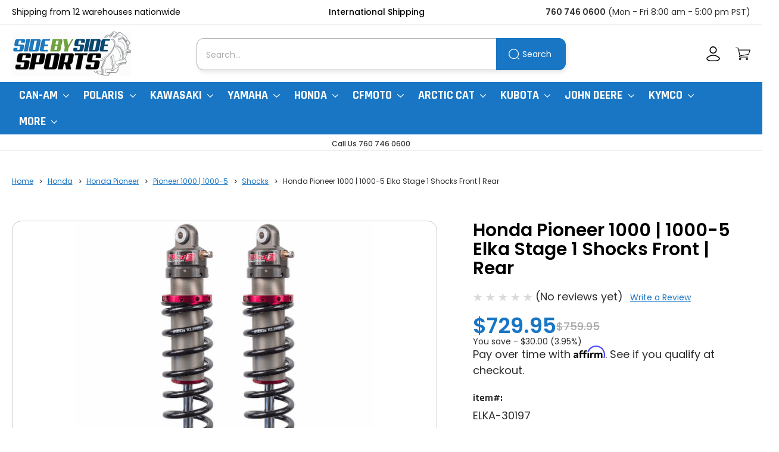

--- FILE ---
content_type: text/html; charset=UTF-8
request_url: https://www.sidebysidesports.com/hopi1010elst.html
body_size: 31899
content:


<!DOCTYPE html>
<html class="no-js" lang="en">
    <head>
        <title>Honda Pioneer 1000 | 1000-5 Elka Stage 1 Shocks Front | Rear</title>
        <link rel="dns-prefetch preconnect" href="https://cdn11.bigcommerce.com/s-d0dn6p0" crossorigin><link rel="dns-prefetch preconnect" href="https://fonts.googleapis.com/" crossorigin><link rel="dns-prefetch preconnect" href="https://fonts.gstatic.com/" crossorigin>
        <meta property="product:price:amount" content="729.95" /><meta property="product:price:currency" content="USD" /><meta property="og:url" content="https://www.sidebysidesports.com/hopi1010elst.html" /><meta property="og:site_name" content="Side By Side Sports" /><meta name="keywords" content="Honda, Pioneer, 1000, 5, Elka, Stage, 1, Shocks, Front, Rear"><meta name="description" content="Enhance your setup with Honda Pioneer 1000 | 1000-5 Elka Stage 1 Shocks Front | Rear  combining function, durability, and bold style."><link rel='canonical' href='https://www.sidebysidesports.com/hopi1010elst.html' /><meta name='platform' content='bigcommerce.stencil' /><meta property="og:type" content="product" />
<meta property="og:title" content="Honda Pioneer 1000 | 1000-5 Elka Stage 1 Shocks Front | Rear" />
<meta property="og:description" content="Enhance your setup with Honda Pioneer 1000 | 1000-5 Elka Stage 1 Shocks Front | Rear  combining function, durability, and bold style." />
<meta property="og:image" content="https://cdn11.bigcommerce.com/s-d0dn6p0/products/632741/images/1219167/honda-pioneer-1000-1000-5-elka-stage-1-shocks-front-rear-5__32144.1762230409.386.513.png?c=2" />
<meta property="og:availability" content="instock" />
<meta property="pinterest:richpins" content="enabled" />
        
         

        <link href="https://cdn11.bigcommerce.com/s-d0dn6p0/product_images/default_favicon.ico" rel="shortcut icon">
        <meta name="viewport" content="width=device-width, initial-scale=1">

        <script nonce="">
            document.documentElement.className = document.documentElement.className.replace('no-js', 'js');
        </script>

        <script nonce="">
    function browserSupportsAllFeatures() {
        return window.Promise
            && window.fetch
            && window.URL
            && window.URLSearchParams
            && window.WeakMap
            // object-fit support
            && ('objectFit' in document.documentElement.style);
    }

    function loadScript(src) {
        var js = document.createElement('script');
        js.src = src;
        js.onerror = function () {
            console.error('Failed to load polyfill script ' + src);
        };
        document.head.appendChild(js);
    }

    if (!browserSupportsAllFeatures()) {
        loadScript('https://cdn11.bigcommerce.com/s-d0dn6p0/stencil/332de960-872a-013e-52b0-0ec7ca57b603/e/3443a400-a795-013e-ed87-7a4be6aec693/dist/theme-bundle.polyfills.js');
    }
</script>
        <script nonce="">window.consentManagerTranslations = `{"locale":"en","locales":{"consent_manager.data_collection_warning":"en","consent_manager.accept_all_cookies":"en","consent_manager.gdpr_settings":"en","consent_manager.data_collection_preferences":"en","consent_manager.manage_data_collection_preferences":"en","consent_manager.use_data_by_cookies":"en","consent_manager.data_categories_table":"en","consent_manager.allow":"en","consent_manager.accept":"en","consent_manager.deny":"en","consent_manager.dismiss":"en","consent_manager.reject_all":"en","consent_manager.category":"en","consent_manager.purpose":"en","consent_manager.functional_category":"en","consent_manager.functional_purpose":"en","consent_manager.analytics_category":"en","consent_manager.analytics_purpose":"en","consent_manager.targeting_category":"en","consent_manager.advertising_category":"en","consent_manager.advertising_purpose":"en","consent_manager.essential_category":"en","consent_manager.esential_purpose":"en","consent_manager.yes":"en","consent_manager.no":"en","consent_manager.not_available":"en","consent_manager.cancel":"en","consent_manager.save":"en","consent_manager.back_to_preferences":"en","consent_manager.close_without_changes":"en","consent_manager.unsaved_changes":"en","consent_manager.by_using":"en","consent_manager.agree_on_data_collection":"en","consent_manager.change_preferences":"en","consent_manager.cancel_dialog_title":"en","consent_manager.privacy_policy":"en","consent_manager.allow_category_tracking":"en","consent_manager.disallow_category_tracking":"en"},"translations":{"consent_manager.data_collection_warning":"We use cookies (and other similar technologies) to collect data to improve your shopping experience.","consent_manager.accept_all_cookies":"Accept All Cookies","consent_manager.gdpr_settings":"Settings","consent_manager.data_collection_preferences":"Website Data Collection Preferences","consent_manager.manage_data_collection_preferences":"Manage Website Data Collection Preferences","consent_manager.use_data_by_cookies":" uses data collected by cookies and JavaScript libraries to improve your shopping experience.","consent_manager.data_categories_table":"The table below outlines how we use this data by category. To opt out of a category of data collection, select 'No' and save your preferences.","consent_manager.allow":"Allow","consent_manager.accept":"Accept","consent_manager.deny":"Deny","consent_manager.dismiss":"Dismiss","consent_manager.reject_all":"Reject all","consent_manager.category":"Category","consent_manager.purpose":"Purpose","consent_manager.functional_category":"Functional","consent_manager.functional_purpose":"Enables enhanced functionality, such as videos and live chat. If you do not allow these, then some or all of these functions may not work properly.","consent_manager.analytics_category":"Analytics","consent_manager.analytics_purpose":"Provide statistical information on site usage, e.g., web analytics so we can improve this website over time.","consent_manager.targeting_category":"Targeting","consent_manager.advertising_category":"Advertising","consent_manager.advertising_purpose":"Used to create profiles or personalize content to enhance your shopping experience.","consent_manager.essential_category":"Essential","consent_manager.esential_purpose":"Essential for the site and any requested services to work, but do not perform any additional or secondary function.","consent_manager.yes":"Yes","consent_manager.no":"No","consent_manager.not_available":"N/A","consent_manager.cancel":"Cancel","consent_manager.save":"Save","consent_manager.back_to_preferences":"Back to Preferences","consent_manager.close_without_changes":"You have unsaved changes to your data collection preferences. Are you sure you want to close without saving?","consent_manager.unsaved_changes":"You have unsaved changes","consent_manager.by_using":"By using our website, you're agreeing to our","consent_manager.agree_on_data_collection":"By using our website, you're agreeing to the collection of data as described in our ","consent_manager.change_preferences":"You can change your preferences at any time","consent_manager.cancel_dialog_title":"Are you sure you want to cancel?","consent_manager.privacy_policy":"Privacy Policy","consent_manager.allow_category_tracking":"Allow [CATEGORY_NAME] tracking","consent_manager.disallow_category_tracking":"Disallow [CATEGORY_NAME] tracking"}}`;</script>

        <script nonce="">
            window.lazySizesConfig = window.lazySizesConfig || {};
            window.lazySizesConfig.loadMode = 1;
        </script>
        <script nonce="" async src="https://cdn11.bigcommerce.com/s-d0dn6p0/stencil/332de960-872a-013e-52b0-0ec7ca57b603/e/3443a400-a795-013e-ed87-7a4be6aec693/dist/theme-bundle.head_async.js"></script>
        
        <link href="https://fonts.googleapis.com/css?family=Rajdhani:700%7CPoppins:500,400,700,600&display=block" rel="stylesheet">
        
        <script nonce="" async src="https://cdn11.bigcommerce.com/s-d0dn6p0/stencil/332de960-872a-013e-52b0-0ec7ca57b603/e/3443a400-a795-013e-ed87-7a4be6aec693/dist/theme-bundle.font.js"></script>

        <link data-stencil-stylesheet href="https://cdn11.bigcommerce.com/s-d0dn6p0/stencil/332de960-872a-013e-52b0-0ec7ca57b603/e/3443a400-a795-013e-ed87-7a4be6aec693/css/theme-433f28f0-b176-013e-24f7-5aaab5b7f34b.css" rel="stylesheet">

        <!-- Start Tracking Code for analytics_googleanalytics -->

<meta name="google-site-verification" content="T6yVNZFD43Uyu-KI2RVy-eUi5Q0mKJIvt3k5f99Cwek" />

<!-- End Tracking Code for analytics_googleanalytics -->

<!-- Start Tracking Code for analytics_googleanalytics4 -->

<script data-cfasync="false" src="https://cdn11.bigcommerce.com/shared/js/google_analytics4_bodl_subscribers-358423becf5d870b8b603a81de597c10f6bc7699.js" integrity="sha256-gtOfJ3Avc1pEE/hx6SKj/96cca7JvfqllWA9FTQJyfI=" crossorigin="anonymous"></script>
<script data-cfasync="false">
  (function () {
    window.dataLayer = window.dataLayer || [];

    function gtag(){
        dataLayer.push(arguments);
    }

    function initGA4(event) {
         function setupGtag() {
            function configureGtag() {
                gtag('js', new Date());
                gtag('set', 'developer_id.dMjk3Nj', true);
                gtag('config', 'G-2P0QWDR3HM');
            }

            var script = document.createElement('script');

            script.src = 'https://www.googletagmanager.com/gtag/js?id=G-2P0QWDR3HM';
            script.async = true;
            script.onload = configureGtag;

            document.head.appendChild(script);
        }

        setupGtag();

        if (typeof subscribeOnBodlEvents === 'function') {
            subscribeOnBodlEvents('G-2P0QWDR3HM', false);
        }

        window.removeEventListener(event.type, initGA4);
    }

    

    var eventName = document.readyState === 'complete' ? 'consentScriptsLoaded' : 'DOMContentLoaded';
    window.addEventListener(eventName, initGA4, false);
  })()
</script>

<!-- End Tracking Code for analytics_googleanalytics4 -->


<script type="text/javascript" src="https://checkout-sdk.bigcommerce.com/v1/loader.js" defer ></script>
<script type="text/javascript">
var BCData = {"product_attributes":{"sku":"ELKA-30197","upc":null,"mpn":"ELKA-30197","gtin":null,"weight":null,"base":true,"image":null,"price":{"without_tax":{"formatted":"$729.95","value":729.95,"currency":"USD"},"tax_label":"Tax","rrp_without_tax":{"formatted":"$759.95","value":759.95,"currency":"USD"},"saved":{"formatted":"$30.00","value":30,"currency":"USD"}},"stock":null,"instock":true,"stock_message":null,"purchasable":true,"purchasing_message":null,"call_for_price_message":null}};
</script>
<!-- Google tag (gtag.js) -->
<script async src="https://www.googletagmanager.com/gtag/js?id=G-2P0QWDR3HM"></script>
<script>
  window.dataLayer = window.dataLayer || [];
  function gtag(){dataLayer.push(arguments);}
  gtag('js', new Date());

  gtag('config', 'G-2P0QWDR3HM');
</script><script>
			// Create a new style element
			var style = document.createElement('style');

			// Set the CSS rule in the style element
			style.innerHTML = ".form-checklist-checkbox~.form-label[for='radio-bigcommerce_manual_payment'] {display: none;}";

			// Append the style element to the head of the document
			document.head.appendChild(style);

			</script>

			<script> window.process = { env : {} };</script>
			<script defer id="lender-script" src="https://ribon-apps.mybigcommerce.com/content/ribon-scripts/416dc451-ade5-4c98-b8ad-64041c0885f3.js?s=d0dn6p0&t=bread">
			</script>
 <script data-cfasync="false" src="https://microapps.bigcommerce.com/bodl-events/1.9.4/index.js" integrity="sha256-Y0tDj1qsyiKBRibKllwV0ZJ1aFlGYaHHGl/oUFoXJ7Y=" nonce="" crossorigin="anonymous"></script>
 <script data-cfasync="false" nonce="">

 (function() {
    function decodeBase64(base64) {
       const text = atob(base64);
       const length = text.length;
       const bytes = new Uint8Array(length);
       for (let i = 0; i < length; i++) {
          bytes[i] = text.charCodeAt(i);
       }
       const decoder = new TextDecoder();
       return decoder.decode(bytes);
    }
    window.bodl = JSON.parse(decodeBase64("[base64]"));
 })()

 </script>

<script nonce="">
(function () {
    var xmlHttp = new XMLHttpRequest();

    xmlHttp.open('POST', 'https://bes.gcp.data.bigcommerce.com/nobot');
    xmlHttp.setRequestHeader('Content-Type', 'application/json');
    xmlHttp.send('{"store_id":"819511","timezone_offset":"-8.0","timestamp":"2026-01-22T19:07:15.60700400Z","visit_id":"701da096-7cfe-4d01-82ca-4787e1614c82","channel_id":1}');
})();
</script>

    
        <!-- Google tag (gtag.js) -->
        <script async src="https://www.googletagmanager.com/gtag/js?id=G-2P0QWDR3HM"></script>
        <script>
            window.dataLayer = window.dataLayer || [];
            function gtag(){dataLayer.push(arguments);}
            gtag('js', new Date());
            gtag('config', 'G-2P0QWDR3HM');
        </script>
    </head>
    <body>
        <svg data-src="https://cdn11.bigcommerce.com/s-d0dn6p0/stencil/332de960-872a-013e-52b0-0ec7ca57b603/e/3443a400-a795-013e-ed87-7a4be6aec693/img/icon-sprite.svg" class="icons-svg-sprite"></svg>

        <a href="#main-content" class="skip-to-main-link">Skip to main content</a>
<div class="header-top-bar-wrap">
    <div class="container">
        <div class="header-top-bar"
            >
            <div class="top-bar-inner">
                Shipping from 12 warehouses nationwide
            </div>
            <div class="top-bar-inner">
                <p class="ship-int">International Shipping</p>
                <ul class="flags-dropdown">
                    <li class="fi">Finland</li>
                    <li class="fr">France</li>
                    <li class="ga">Gabon</li>
                    <li class="uae">United Arab Emirates</li>
                    <li class="gb">United Kingdom</li>
                    <li class="pr">Puerto Rico</li>
                    <li class="pe">Peru</li>
                </ul>
            </div>
            <div class="top-bar-inner">
                <a class="office-contact" href="tel:760 746 0600" title="760 746 0600">760 746 0600</a>
                <p class="office-hours">(Mon - Fri 8:00 am - 5:00 pm PST)</p>
            </div>
        </div>
    </div>
</div>
<header class="header" role="banner">
    <a href="#" class="mobileMenu-toggle" data-mobile-menu-toggle="menu">
        <span class="mobileMenu-toggleIcon">Toggle menu</span>
    </a>
    <div class="header-inner-wrap">
        <div class="header-inner">
                <div class="header-logo header-logo--center">
                    <a href="https://www.sidebysidesports.com/" class="header-logo__link" data-header-logo-link title="SideBySideSports">
        <div class="header-logo-image-container">
            <img class="header-logo-image"
                 src="https://cdn11.bigcommerce.com/s-d0dn6p0/images/stencil/200x100/img-374894_1748933477__58804.original.png"
                 srcset="https://cdn11.bigcommerce.com/s-d0dn6p0/images/stencil/200x100/img-374894_1748933477__58804.original.png"
                 alt="SideBySideSports"
                 title="SideBySideSports">
        </div>
</a>
                </div>
        </div>
        <div class="header-inner" data-prevent-quick-search-close>
            <div class="quick-search-wrap">
    <form class="form" data-url="/search.php" data-quick-search-form>
        <fieldset class="form-fieldset">
            <div class="form-field">
                <label class="is-srOnly" for="nav-quick-search">Search</label>
                <input class="form-input"
                    data-search-quick
                    name="nav-quick-search"
                    id="nav-quick-search"
                    data-error-message="Search field cannot be empty."
                    placeholder="Search..."
                    autocomplete="off"
                >
                <button type="submit">Search</button>
            </div>
        </fieldset>
    </form>
    <section class="quickSearchResults" data-bind="html: results"></section>
    <p role="status" aria-live="polite" class="aria-description--hidden" data-search-aria-message-predefined-text="product results for" ></p>
</div>
        </div>
        <div class="header-inner">
            <nav class="navUser">
        

    <ul class="navUser-section navUser-section--alt">
            <li class="navUser-item navUser-item--account">
                <a class="navUser-action" href="/login.php" aria-label="Account">
                    <svg>
                        <use href="#icon-user" />
                    </svg>
                </a>
            </li>
        <li class="navUser-item navUser-item--cart">
            <a class="navUser-action"
               data-cart-preview
               data-dropdown="cart-preview-dropdown"
               data-options="align:right"
               href="/cart.php"
               aria-label="Cart with 0 items"
               >
               <svg>
                   <use href="#icon-cart" />
               </svg>
                <span class="countPill cart-quantity"></span>
            </a>

            <div class="dropdown-menu" id="cart-preview-dropdown" data-dropdown-content aria-hidden="true"></div>
        </li>
    </ul>
    <div class="dropdown dropdown--quickSearch" id="quickSearch" aria-hidden="true" data-prevent-quick-search-close>
        <div class="quick-search-wrap">
    <form class="form" data-url="/search.php" data-quick-search-form>
        <fieldset class="form-fieldset">
            <div class="form-field">
                <label class="is-srOnly" for="nav-quick-search">Search</label>
                <input class="form-input"
                    data-search-quick
                    name="nav-quick-search"
                    id="nav-quick-search"
                    data-error-message="Search field cannot be empty."
                    placeholder="Search..."
                    autocomplete="off"
                >
                <button type="submit">Search</button>
            </div>
        </fieldset>
    </form>
    <section class="quickSearchResults" data-bind="html: results"></section>
    <p role="status" aria-live="polite" class="aria-description--hidden" data-search-aria-message-predefined-text="product results for" ></p>
</div>
    </div>
</nav>
        </div>
    </div>
    <div class="navPages-container" id="menu" data-menu>
        <nav class="navPages">
    <div class="navPages-quickSearch">
        <div class="quick-search-wrap">
    <form class="form" data-url="/search.php" data-quick-search-form>
        <fieldset class="form-fieldset">
            <div class="form-field">
                <label class="is-srOnly" for="nav-menu-quick-search">Search</label>
                <input class="form-input"
                    data-search-quick
                    name="nav-menu-quick-search"
                    id="nav-menu-quick-search"
                    data-error-message="Search field cannot be empty."
                    placeholder="Search..."
                    autocomplete="off"
                >
                <button type="submit">Search</button>
            </div>
        </fieldset>
    </form>
    <section class="quickSearchResults" data-bind="html: results"></section>
    <p role="status" aria-live="polite" class="aria-description--hidden" data-search-aria-message-predefined-text="product results for" ></p>
</div>
    </div>
    <ul class="navPages-list navPages-list-depth-max">
            <li class="navPages-item" data-categoryid="8501">
                    <a class="navPages-action navPages-action-depth-max has-subMenu is-root for-mbl"
       href="https://www.sidebysidesports.com/can-am.html"
       data-collapsible="navPages-8501"
       aria-label="Can-Am"
    >
        Can-Am
                <i class="icon navPages-action-moreIcon" aria-hidden="true">
            <svg><use href="#icon-chevron-down" /></svg>
        </i>
    </a>
    <a class="navPages-action navPages-action-depth-max has-subMenu is-root for-dsktp"
       href="https://www.sidebysidesports.com/can-am.html"
       aria-label="Can-Am"
    >
        Can-Am
                <i class="icon navPages-action-moreIcon" aria-hidden="true">
            <svg><use href="#icon-chevron-down" /></svg>
        </i>
    </a>
    <div class="navPage-subMenu navPage-subMenu-horizontal" id="navPages-8501" aria-hidden="true" tabindex="-1">
    <ul class="navPage-subMenu-list">
            <li class="navPage-subMenu-item-child">
                    <a class="navPage-subMenu-action navPages-action navPages-action-depth-max has-subMenu for-mbl" href="https://www.sidebysidesports.com/canamcommander.html" data-collapsible="navPages-8862">
                        Can-Am Commander<i class="icon navPages-action-moreIcon" aria-hidden="true"><svg><use href="#icon-chevron-down" /></svg></i>
                    </a>
                    <a class="navPage-subMenu-action navPages-action navPages-action-depth-max has-subMenu for-dsktp" href="https://www.sidebysidesports.com/canamcommander.html">
                        Can-Am Commander<i class="icon navPages-action-moreIcon" aria-hidden="true"><svg><use href="#icon-chevron-down" /></svg></i>
                    </a>
                    <div class="navPage-subMenu navPage-subMenu-horizontal" id="navPages-8862" aria-hidden="true" tabindex="-1">
    <ul class="navPage-subMenu-list">
            <li class="navPage-subMenu-item-child">
                    <a class="navPage-subMenu-action navPages-action" href="https://www.sidebysidesports.com/20canamco800.html">2011-2020 Can-Am Commander 800 | 1000</a>
            </li>
            <li class="navPage-subMenu-item-child">
                    <a class="navPage-subMenu-action navPages-action" href="https://www.sidebysidesports.com/20canamcocom.html">2021+ Can-Am Commander | Commander Max 1000</a>
            </li>
    </ul>
</div>
            </li>
            <li class="navPage-subMenu-item-child">
                    <a class="navPage-subMenu-action navPages-action navPages-action-depth-max has-subMenu for-mbl" href="https://www.sidebysidesports.com/can-am-defender.html" data-collapsible="navPages-8894">
                        Can-Am Defender<i class="icon navPages-action-moreIcon" aria-hidden="true"><svg><use href="#icon-chevron-down" /></svg></i>
                    </a>
                    <a class="navPage-subMenu-action navPages-action navPages-action-depth-max has-subMenu for-dsktp" href="https://www.sidebysidesports.com/can-am-defender.html">
                        Can-Am Defender<i class="icon navPages-action-moreIcon" aria-hidden="true"><svg><use href="#icon-chevron-down" /></svg></i>
                    </a>
                    <div class="navPage-subMenu navPage-subMenu-horizontal" id="navPages-8894" aria-hidden="true" tabindex="-1">
    <ul class="navPage-subMenu-list">
            <li class="navPage-subMenu-item-child">
                    <a class="navPage-subMenu-action navPages-action" href="https://www.sidebysidesports.com/windshields4.html">Windshields | Rear Windshields</a>
            </li>
            <li class="navPage-subMenu-item-child">
                    <a class="navPage-subMenu-action navPages-action" href="https://www.sidebysidesports.com/buprskpl.html">Bumpers</a>
            </li>
            <li class="navPage-subMenu-item-child">
                    <a class="navPage-subMenu-action navPages-action" href="https://www.sidebysidesports.com/likisush5.html">Lift Kits | Suspension | Shocks</a>
            </li>
            <li class="navPage-subMenu-item-child">
                    <a class="navPage-subMenu-action navPages-action" href="https://www.sidebysidesports.com/roofs14.html">Roofs</a>
            </li>
            <li class="navPage-subMenu-item-child">
                    <a class="navPage-subMenu-action navPages-action" href="https://www.sidebysidesports.com/fuelandair13.html">Fuel | Air | Maintenance</a>
            </li>
            <li class="navPage-subMenu-item-child">
                    <a class="navPage-subMenu-action navPages-action" href="https://www.sidebysidesports.com/cabenclosure.html">Cab Enclosures</a>
            </li>
            <li class="navPage-subMenu-item-child">
                    <a class="navPage-subMenu-action navPages-action" href="https://www.sidebysidesports.com/doors1.html">Doors</a>
            </li>
            <li class="navPage-subMenu-item-child">
                    <a class="navPage-subMenu-action navPages-action" href="https://www.sidebysidesports.com/drstax2.html">Drive | Steering | Axles</a>
            </li>
            <li class="navPage-subMenu-item-child">
                    <a class="navPage-subMenu-action navPages-action" href="https://www.sidebysidesports.com/canam-defender-snow-plow.html">Snow Plow</a>
            </li>
            <li class="navPage-subMenu-item-child">
                    <a class="navPage-subMenu-action navPages-action" href="https://www.sidebysidesports.com/skplpr2.html">Skid Plates | Protection</a>
            </li>
            <li class="navPage-subMenu-item-child">
                    <a class="navPage-subMenu-action navPages-action" href="https://www.sidebysidesports.com/stracabo2.html">Storage | Racks | Cargo Boxes</a>
            </li>
            <li class="navPage-subMenu-item-child">
                    <a class="navPage-subMenu-action navPages-action" href="https://www.sidebysidesports.com/bodycovers.html">Body | Covers</a>
            </li>
            <li class="navPage-subMenu-item-child">
                    <a class="navPage-subMenu-action navPages-action" href="https://www.sidebysidesports.com/sesecoha6.html">Seats | Seat Covers | Harnesses</a>
            </li>
            <li class="navPage-subMenu-item-child">
                    <a class="navPage-subMenu-action navPages-action" href="https://www.sidebysidesports.com/can-am/can-am-defender/heaters/">Heaters</a>
            </li>
            <li class="navPage-subMenu-item-child">
                    <a class="navPage-subMenu-action navPages-action" href="https://www.sidebysidesports.com/stspgps9.html">Stereo | Speakers | GPS</a>
            </li>
            <li class="navPage-subMenu-item-child">
                    <a class="navPage-subMenu-action navPages-action" href="https://www.sidebysidesports.com/clenpe7.html">Clutch | Engine | Performance</a>
            </li>
            <li class="navPage-subMenu-item-child">
                    <a class="navPage-subMenu-action navPages-action" href="https://www.sidebysidesports.com/can-am/can-am-defender/steering-wheels-hubs-shift-knobs/">Steering Wheels | Hubs | Shift Knobs</a>
            </li>
            <li class="navPage-subMenu-item-child">
                    <a class="navPage-subMenu-action navPages-action" href="https://www.sidebysidesports.com/wheelsandtires.html">Wheels and Tires</a>
            </li>
            <li class="navPage-subMenu-item-child">
                    <a class="navPage-subMenu-action navPages-action" href="https://www.sidebysidesports.com/winchhitch5.html">Winch | Hitch</a>
            </li>
            <li class="navPage-subMenu-item-child">
                    <a class="navPage-subMenu-action navPages-action" href="https://www.sidebysidesports.com/can-am/can-am-defender/portable-air-compressors-onboard-air-systems/">Portable Air Compressors | Onboard Air Systems</a>
            </li>
            <li class="navPage-subMenu-item-child">
                    <a class="navPage-subMenu-action navPages-action" href="https://www.sidebysidesports.com/lighting19.html">Lighting</a>
            </li>
            <li class="navPage-subMenu-item-child">
                    <a class="navPage-subMenu-action navPages-action" href="https://www.sidebysidesports.com/mirror.html">Mirrors</a>
            </li>
            <li class="navPage-subMenu-item-child">
                    <a class="navPage-subMenu-action navPages-action" href="https://www.sidebysidesports.com/can-am/can-am-defender/fuel-packs-jugs/">Fuel Packs | Jugs</a>
            </li>
            <li class="navPage-subMenu-item-child">
                    <a class="navPage-subMenu-action navPages-action" href="https://www.sidebysidesports.com/can-am/can-am-defender/whips/">Whips</a>
            </li>
            <li class="navPage-subMenu-item-child">
                    <a class="navPage-subMenu-action navPages-action" href="https://www.sidebysidesports.com/can-am/can-am-defender/turn-signal-kits/">Turn Signal Kits</a>
            </li>
            <li class="navPage-subMenu-item-child">
                    <a class="navPage-subMenu-action navPages-action" href="https://www.sidebysidesports.com/defender-gun-mounts.html">Gun Mounts | Gun Cases</a>
            </li>
            <li class="navPage-subMenu-item-child">
                    <a class="navPage-subMenu-action navPages-action" href="https://www.sidebysidesports.com/can-snorkel.html">Snorkel Kits</a>
            </li>
            <li class="navPage-subMenu-item-child">
                    <a class="navPage-subMenu-action navPages-action" href="https://www.sidebysidesports.com/can-am/can-am-defender/utv-gun-racks-and-hunting-accessories/">UTV Gun Racks and Hunting Accessories</a>
            </li>
    </ul>
</div>
            </li>
            <li class="navPage-subMenu-item-child">
                    <a class="navPage-subMenu-action navPages-action navPages-action-depth-max has-subMenu for-mbl" href="https://www.sidebysidesports.com/canammaverick1.html" data-collapsible="navPages-8885">
                        Can-Am Maverick (All Models)<i class="icon navPages-action-moreIcon" aria-hidden="true"><svg><use href="#icon-chevron-down" /></svg></i>
                    </a>
                    <a class="navPage-subMenu-action navPages-action navPages-action-depth-max has-subMenu for-dsktp" href="https://www.sidebysidesports.com/canammaverick1.html">
                        Can-Am Maverick (All Models)<i class="icon navPages-action-moreIcon" aria-hidden="true"><svg><use href="#icon-chevron-down" /></svg></i>
                    </a>
                    <div class="navPage-subMenu navPage-subMenu-horizontal" id="navPages-8885" aria-hidden="true" tabindex="-1">
    <ul class="navPage-subMenu-list">
            <li class="navPage-subMenu-item-child">
                    <a class="navPage-subMenu-action navPages-action" href="https://www.sidebysidesports.com/can-am-maverick-r.html">2024+ Can Am Maverick R</a>
            </li>
            <li class="navPage-subMenu-item-child">
                    <a class="navPage-subMenu-action navPages-action" href="https://www.sidebysidesports.com/maverick-r-max.html">2025 Can-am Maverick R MAX</a>
            </li>
            <li class="navPage-subMenu-item-child">
                    <a class="navPage-subMenu-action navPages-action" href="https://www.sidebysidesports.com/maverickx3.html">Can-Am Maverick X3</a>
            </li>
            <li class="navPage-subMenu-item-child">
                    <a class="navPage-subMenu-action navPages-action" href="https://www.sidebysidesports.com/canammatr.html">2018+ Can-Am Maverick Trail | Sport</a>
            </li>
            <li class="navPage-subMenu-item-child">
                    <a class="navPage-subMenu-action navPages-action" href="https://www.sidebysidesports.com/canammaverick.html">2013-2018 Can-Am Maverick 800 | 1000</a>
            </li>
            <li class="navPage-subMenu-item-child">
                    <a class="navPage-subMenu-action navPages-action" href="https://www.sidebysidesports.com/maxdstu.html">2015-2017 Can-Am Maverick XDS Turbo</a>
            </li>
            <li class="navPage-subMenu-item-child">
                    <a class="navPage-subMenu-action navPages-action" href="https://www.sidebysidesports.com/mamaac.html">2014-2018 Can-Am Maverick Max 1000</a>
            </li>
    </ul>
</div>
            </li>
            <li class="navPage-subMenu-item-child">
                    <a class="navPage-subMenu-action navPages-action navPages-action-depth-max has-subMenu for-mbl" href="https://www.sidebysidesports.com/can-am/can-am-maverick-x3/" data-collapsible="navPages-8869">
                        Can-Am Maverick X3<i class="icon navPages-action-moreIcon" aria-hidden="true"><svg><use href="#icon-chevron-down" /></svg></i>
                    </a>
                    <a class="navPage-subMenu-action navPages-action navPages-action-depth-max has-subMenu for-dsktp" href="https://www.sidebysidesports.com/can-am/can-am-maverick-x3/">
                        Can-Am Maverick X3<i class="icon navPages-action-moreIcon" aria-hidden="true"><svg><use href="#icon-chevron-down" /></svg></i>
                    </a>
                    <div class="navPage-subMenu navPage-subMenu-horizontal" id="navPages-8869" aria-hidden="true" tabindex="-1">
    <ul class="navPage-subMenu-list">
            <li class="navPage-subMenu-item-child">
                    <a class="navPage-subMenu-action navPages-action" href="https://www.sidebysidesports.com/can-am/can-am-maverick-x3/turn-signal-kits-1/">Turn Signal Kits</a>
            </li>
            <li class="navPage-subMenu-item-child">
                    <a class="navPage-subMenu-action navPages-action" href="https://www.sidebysidesports.com/can-am/can-am-maverick-x3/windshields-window-nets-rear-panels/">Windshields | Window Nets | Rear Panels</a>
            </li>
            <li class="navPage-subMenu-item-child">
                    <a class="navPage-subMenu-action navPages-action" href="https://www.sidebysidesports.com/can-am/can-am-maverick-x3/axles-steering-drive/">Axles | Steering | Drive</a>
            </li>
            <li class="navPage-subMenu-item-child">
                    <a class="navPage-subMenu-action navPages-action" href="https://www.sidebysidesports.com/can-am/can-am-maverick-x3/clutch-engine-performance/">Clutch | Engine | Performance</a>
            </li>
            <li class="navPage-subMenu-item-child">
                    <a class="navPage-subMenu-action navPages-action" href="https://www.sidebysidesports.com/can-am/can-am-maverick-x3/body-chassis-cage-hitches/">Body | Chassis | Cage | Hitches</a>
            </li>
            <li class="navPage-subMenu-item-child">
                    <a class="navPage-subMenu-action navPages-action" href="https://www.sidebysidesports.com/can-am/can-am-maverick-x3/protection-skid-plates-sliders/">Protection | Skid Plates | Sliders</a>
            </li>
            <li class="navPage-subMenu-item-child">
                    <a class="navPage-subMenu-action navPages-action" href="https://www.sidebysidesports.com/can-am/can-am-maverick-x3/bumpers/">Bumpers</a>
            </li>
            <li class="navPage-subMenu-item-child">
                    <a class="navPage-subMenu-action navPages-action" href="https://www.sidebysidesports.com/can-am/can-am-maverick-x3/wheels-tires/">Wheels &amp; Tires</a>
            </li>
            <li class="navPage-subMenu-item-child">
                    <a class="navPage-subMenu-action navPages-action" href="https://www.sidebysidesports.com/can-am/can-am-maverick-x3/cab-enclosures/">Cab Enclosures</a>
            </li>
            <li class="navPage-subMenu-item-child">
                    <a class="navPage-subMenu-action navPages-action" href="https://www.sidebysidesports.com/can-am/can-am-maverick-x3/cargo-boxes-storage-spare-wheel-mounts/">Cargo Boxes | Storage | Spare Wheel Mounts</a>
            </li>
            <li class="navPage-subMenu-item-child">
                    <a class="navPage-subMenu-action navPages-action" href="https://www.sidebysidesports.com/can-am/can-am-maverick-x3/doors/">Doors</a>
            </li>
            <li class="navPage-subMenu-item-child">
                    <a class="navPage-subMenu-action navPages-action" href="https://www.sidebysidesports.com/can-am/can-am-maverick-x3/exhaust/">Exhaust</a>
            </li>
            <li class="navPage-subMenu-item-child">
                    <a class="navPage-subMenu-action navPages-action" href="https://www.sidebysidesports.com/can-am/can-am-maverick-x3/fuel-air-cooling/">Fuel | Air | Cooling</a>
            </li>
            <li class="navPage-subMenu-item-child">
                    <a class="navPage-subMenu-action navPages-action" href="https://www.sidebysidesports.com/can-am/can-am-maverick-x3/fuel-packs-jugs/">Fuel Packs | Jugs</a>
            </li>
            <li class="navPage-subMenu-item-child">
                    <a class="navPage-subMenu-action navPages-action" href="https://www.sidebysidesports.com/can-am/can-am-maverick-x3/harness-seats/">Harness | Seats</a>
            </li>
            <li class="navPage-subMenu-item-child">
                    <a class="navPage-subMenu-action navPages-action" href="https://www.sidebysidesports.com/can-am/can-am-maverick-x3/heaters/">Heaters</a>
            </li>
            <li class="navPage-subMenu-item-child">
                    <a class="navPage-subMenu-action navPages-action" href="https://www.sidebysidesports.com/can-am/can-am-maverick-x3/interior-electrical/">Interior | Electrical</a>
            </li>
            <li class="navPage-subMenu-item-child">
                    <a class="navPage-subMenu-action navPages-action" href="https://www.sidebysidesports.com/can-am/can-am-maverick-x3/lighting/">Lighting</a>
            </li>
            <li class="navPage-subMenu-item-child">
                    <a class="navPage-subMenu-action navPages-action" href="https://www.sidebysidesports.com/can-am/can-am-maverick-x3/lift-kits-suspension-shocks/">Lift Kits | Suspension | Shocks</a>
            </li>
            <li class="navPage-subMenu-item-child">
                    <a class="navPage-subMenu-action navPages-action" href="https://www.sidebysidesports.com/can-am/can-am-maverick-x3/maintenance/">Maintenance</a>
            </li>
            <li class="navPage-subMenu-item-child">
                    <a class="navPage-subMenu-action navPages-action" href="https://www.sidebysidesports.com/can-am/can-am-maverick-x3/mirrors/">Mirrors</a>
            </li>
            <li class="navPage-subMenu-item-child">
                    <a class="navPage-subMenu-action navPages-action" href="https://www.sidebysidesports.com/can-am/can-am-maverick-x3/portable-air-compressors-onboard-air-systems/">Portable Air Compressors | Onboard Air Systems</a>
            </li>
            <li class="navPage-subMenu-item-child">
                    <a class="navPage-subMenu-action navPages-action" href="https://www.sidebysidesports.com/roofs16.html">Roofs</a>
            </li>
            <li class="navPage-subMenu-item-child">
                    <a class="navPage-subMenu-action navPages-action" href="https://www.sidebysidesports.com/can-am/can-am-maverick-x3/steering-wheels-hubs-shift-knobs/">Steering Wheels | Hubs | Shift Knobs</a>
            </li>
            <li class="navPage-subMenu-item-child">
                    <a class="navPage-subMenu-action navPages-action" href="https://www.sidebysidesports.com/can-am/can-am-maverick-x3/seats-harnesses/">Seats | Harnesses</a>
            </li>
            <li class="navPage-subMenu-item-child">
                    <a class="navPage-subMenu-action navPages-action" href="https://www.sidebysidesports.com/can-am/can-am-maverick-x3/snow-plows/">Snow Plows</a>
            </li>
            <li class="navPage-subMenu-item-child">
                    <a class="navPage-subMenu-action navPages-action" href="https://www.sidebysidesports.com/can-am/can-am-maverick-x3/stereo-speakers-gps-communication-systems/">Stereo | Speakers | GPS | Communication Systems</a>
            </li>
            <li class="navPage-subMenu-item-child">
                    <a class="navPage-subMenu-action navPages-action" href="https://www.sidebysidesports.com/can-am/can-am-maverick-x3/turn-signal-kits/"> Turn Signal Kits</a>
            </li>
            <li class="navPage-subMenu-item-child">
                    <a class="navPage-subMenu-action navPages-action" href="https://www.sidebysidesports.com/can-am/can-am-maverick-x3/whips/">Whips</a>
            </li>
            <li class="navPage-subMenu-item-child">
                    <a class="navPage-subMenu-action navPages-action" href="https://www.sidebysidesports.com/can-am/can-am-maverick-x3/winches/">Winches</a>
            </li>
            <li class="navPage-subMenu-item-child">
                    <a class="navPage-subMenu-action navPages-action" href="https://www.sidebysidesports.com/can-am/can-am-maverick-x3/utv-gun-racks-and-hunting-accessories/">UTV Gun Racks and Hunting Accessories</a>
            </li>
    </ul>
</div>
            </li>
    </ul>
</div>
            </li>
            <li class="navPages-item" data-categoryid="8507">
                    <a class="navPages-action navPages-action-depth-max has-subMenu is-root for-mbl"
       href="https://www.sidebysidesports.com/polaris.html"
       data-collapsible="navPages-8507"
       aria-label="Polaris"
    >
        Polaris
                <i class="icon navPages-action-moreIcon" aria-hidden="true">
            <svg><use href="#icon-chevron-down" /></svg>
        </i>
    </a>
    <a class="navPages-action navPages-action-depth-max has-subMenu is-root for-dsktp"
       href="https://www.sidebysidesports.com/polaris.html"
       aria-label="Polaris"
    >
        Polaris
                <i class="icon navPages-action-moreIcon" aria-hidden="true">
            <svg><use href="#icon-chevron-down" /></svg>
        </i>
    </a>
    <div class="navPage-subMenu navPage-subMenu-horizontal" id="navPages-8507" aria-hidden="true" tabindex="-1">
    <ul class="navPage-subMenu-list">
            <li class="navPage-subMenu-item-child">
                    <a class="navPage-subMenu-action navPages-action navPages-action-depth-max has-subMenu for-mbl" href="https://www.sidebysidesports.com/polarisgeneral.html" data-collapsible="navPages-8914">
                        Polaris GENERAL<i class="icon navPages-action-moreIcon" aria-hidden="true"><svg><use href="#icon-chevron-down" /></svg></i>
                    </a>
                    <a class="navPage-subMenu-action navPages-action navPages-action-depth-max has-subMenu for-dsktp" href="https://www.sidebysidesports.com/polarisgeneral.html">
                        Polaris GENERAL<i class="icon navPages-action-moreIcon" aria-hidden="true"><svg><use href="#icon-chevron-down" /></svg></i>
                    </a>
                    <div class="navPage-subMenu navPage-subMenu-horizontal" id="navPages-8914" aria-hidden="true" tabindex="-1">
    <ul class="navPage-subMenu-list">
            <li class="navPage-subMenu-item-child">
                    <a class="navPage-subMenu-action navPages-action" href="https://www.sidebysidesports.com/roofs12.html">Roofs</a>
            </li>
            <li class="navPage-subMenu-item-child">
                    <a class="navPage-subMenu-action navPages-action" href="https://www.sidebysidesports.com/windshields16.html">Windshields | Rear Panels</a>
            </li>
            <li class="navPage-subMenu-item-child">
                    <a class="navPage-subMenu-action navPages-action" href="https://www.sidebysidesports.com/doors8.html">Doors | Enclosures</a>
            </li>
            <li class="navPage-subMenu-item-child">
                    <a class="navPage-subMenu-action navPages-action" href="https://www.sidebysidesports.com/polaris-general-body-chassis.html">Body | Chassis</a>
            </li>
            <li class="navPage-subMenu-item-child">
                    <a class="navPage-subMenu-action navPages-action" href="https://www.sidebysidesports.com/bumpers8.html">Bumpers</a>
            </li>
            <li class="navPage-subMenu-item-child">
                    <a class="navPage-subMenu-action navPages-action" href="https://www.sidebysidesports.com/likisu2.html">Lift Kits | Suspension | Shocks</a>
            </li>
            <li class="navPage-subMenu-item-child">
                    <a class="navPage-subMenu-action navPages-action" href="https://www.sidebysidesports.com/polaris/polaris-general/wheels-tires/"> Wheels &amp; Tires</a>
            </li>
            <li class="navPage-subMenu-item-child">
                    <a class="navPage-subMenu-action navPages-action" href="https://www.sidebysidesports.com/stcora.html">Storage | Racks | Cargo Boxes</a>
            </li>
            <li class="navPage-subMenu-item-child">
                    <a class="navPage-subMenu-action navPages-action" href="https://www.sidebysidesports.com/polaris-general-snow-plow.html">Snow Plows</a>
            </li>
            <li class="navPage-subMenu-item-child">
                    <a class="navPage-subMenu-action navPages-action" href="https://www.sidebysidesports.com/polaris/polaris-general/portable-air-compressors-onboard-air-systems/">Portable Air Compressors | Onboard Air Systems</a>
            </li>
            <li class="navPage-subMenu-item-child">
                    <a class="navPage-subMenu-action navPages-action" href="https://www.sidebysidesports.com/winches3.html">Winches</a>
            </li>
            <li class="navPage-subMenu-item-child">
                    <a class="navPage-subMenu-action navPages-action" href="https://www.sidebysidesports.com/seats6.html">Seats</a>
            </li>
            <li class="navPage-subMenu-item-child">
                    <a class="navPage-subMenu-action navPages-action" href="https://www.sidebysidesports.com/polaris/polaris-general/harnesses/"> Harnesses</a>
            </li>
            <li class="navPage-subMenu-item-child">
                    <a class="navPage-subMenu-action navPages-action" href="https://www.sidebysidesports.com/polaris/polaris-general/heaters/">Heaters</a>
            </li>
            <li class="navPage-subMenu-item-child">
                    <a class="navPage-subMenu-action navPages-action" href="https://www.sidebysidesports.com/mirrors12.html">Polaris General Mirrors</a>
            </li>
            <li class="navPage-subMenu-item-child">
                    <a class="navPage-subMenu-action navPages-action" href="https://www.sidebysidesports.com/fuelair2.html">Fuel | Air | ECU</a>
            </li>
            <li class="navPage-subMenu-item-child">
                    <a class="navPage-subMenu-action navPages-action" href="https://www.sidebysidesports.com/exhaust14.html">Exhaust</a>
            </li>
            <li class="navPage-subMenu-item-child">
                    <a class="navPage-subMenu-action navPages-action" href="https://www.sidebysidesports.com/axdrst.html">Axles | Drive | Steering</a>
            </li>
            <li class="navPage-subMenu-item-child">
                    <a class="navPage-subMenu-action navPages-action" href="https://www.sidebysidesports.com/cldrbeen.html">Clutch | Drive Belt | Engine</a>
            </li>
            <li class="navPage-subMenu-item-child">
                    <a class="navPage-subMenu-action navPages-action" href="https://www.sidebysidesports.com/stspgps10.html">Stereo | Speakers | GPS</a>
            </li>
            <li class="navPage-subMenu-item-child">
                    <a class="navPage-subMenu-action navPages-action" href="https://www.sidebysidesports.com/polaris/polaris-general/fuel-packs-jugs/"> Fuel Packs | Jugs</a>
            </li>
            <li class="navPage-subMenu-item-child">
                    <a class="navPage-subMenu-action navPages-action" href="https://www.sidebysidesports.com/polaris/polaris-general/steering-wheels-hubs-shift-knobs/">Steering Wheels | Hubs | Shift Knobs</a>
            </li>
            <li class="navPage-subMenu-item-child">
                    <a class="navPage-subMenu-action navPages-action" href="https://www.sidebysidesports.com/polaris/polaris-general/whips/">Whips</a>
            </li>
            <li class="navPage-subMenu-item-child">
                    <a class="navPage-subMenu-action navPages-action" href="https://www.sidebysidesports.com/polaris-general-lighting.html">Lighting</a>
            </li>
            <li class="navPage-subMenu-item-child">
                    <a class="navPage-subMenu-action navPages-action" href="https://www.sidebysidesports.com/polaris/polaris-general/turn-signal-kits/">Turn Signal Kits</a>
            </li>
            <li class="navPage-subMenu-item-child">
                    <a class="navPage-subMenu-action navPages-action" href="https://www.sidebysidesports.com/general-protect.html">Skid Plates | Rock Sliders | Protection</a>
            </li>
            <li class="navPage-subMenu-item-child">
                    <a class="navPage-subMenu-action navPages-action" href="https://www.sidebysidesports.com/polaris/polaris-general/utv-gun-racks-and-hunting-accessories/">UTV Gun Racks and Hunting Accessories</a>
            </li>
    </ul>
</div>
            </li>
            <li class="navPage-subMenu-item-child">
                    <a class="navPage-subMenu-action navPages-action navPages-action-depth-max has-subMenu for-mbl" href="https://www.sidebysidesports.com/pol-xpedition-3.html" data-collapsible="navPages-9163">
                        Polaris XPEDITON<i class="icon navPages-action-moreIcon" aria-hidden="true"><svg><use href="#icon-chevron-down" /></svg></i>
                    </a>
                    <a class="navPage-subMenu-action navPages-action navPages-action-depth-max has-subMenu for-dsktp" href="https://www.sidebysidesports.com/pol-xpedition-3.html">
                        Polaris XPEDITON<i class="icon navPages-action-moreIcon" aria-hidden="true"><svg><use href="#icon-chevron-down" /></svg></i>
                    </a>
                    <div class="navPage-subMenu navPage-subMenu-horizontal" id="navPages-9163" aria-hidden="true" tabindex="-1">
    <ul class="navPage-subMenu-list">
            <li class="navPage-subMenu-item-child">
                    <a class="navPage-subMenu-action navPages-action" href="https://www.sidebysidesports.com/polaris/polaris-xpedition/xpedition/maintenance-engine-clutch/">Maintenance | Engine | Clutch</a>
            </li>
            <li class="navPage-subMenu-item-child">
                    <a class="navPage-subMenu-action navPages-action" href="https://www.sidebysidesports.com/xpedition-windshields.html">Windshields | Windows | Rear Panels</a>
            </li>
            <li class="navPage-subMenu-item-child">
                    <a class="navPage-subMenu-action navPages-action" href="https://www.sidebysidesports.com/xpedition-bumpers.html">Bumpers</a>
            </li>
            <li class="navPage-subMenu-item-child">
                    <a class="navPage-subMenu-action navPages-action" href="https://www.sidebysidesports.com/xpedition-mirrors.html">Mirrors</a>
            </li>
            <li class="navPage-subMenu-item-child">
                    <a class="navPage-subMenu-action navPages-action" href="https://www.sidebysidesports.com/xpedition-protection.html">Protection | Skid Plates | Rock Sliders</a>
            </li>
            <li class="navPage-subMenu-item-child">
                    <a class="navPage-subMenu-action navPages-action" href="https://www.sidebysidesports.com/xpedition-snowplows.html">Snow Plows</a>
            </li>
            <li class="navPage-subMenu-item-child">
                    <a class="navPage-subMenu-action navPages-action" href="https://www.sidebysidesports.com/xpedition-doors.html">Doors | Side Windows | Enclosures</a>
            </li>
            <li class="navPage-subMenu-item-child">
                    <a class="navPage-subMenu-action navPages-action" href="https://www.sidebysidesports.com/polaris/polaris-xpediton/stereo-speakers-gps/">Stereo | Speakers | GPS</a>
            </li>
            <li class="navPage-subMenu-item-child">
                    <a class="navPage-subMenu-action navPages-action" href="https://www.sidebysidesports.com/xpedition-heater.html">Cab Accessories | Electrical | Heaters</a>
            </li>
            <li class="navPage-subMenu-item-child">
                    <a class="navPage-subMenu-action navPages-action" href="https://www.sidebysidesports.com/xpedition-racks-cargo.html">Storage Boxes | Racks | Carriers | Coolers</a>
            </li>
            <li class="navPage-subMenu-item-child">
                    <a class="navPage-subMenu-action navPages-action" href="https://www.sidebysidesports.com/polaris-xpedition-shocks-suspension-lift-kits.html">Shocks | Suspension | Lift Kits</a>
            </li>
            <li class="navPage-subMenu-item-child">
                    <a class="navPage-subMenu-action navPages-action" href="https://www.sidebysidesports.com/xpedition-exhaust.html">Exhausts</a>
            </li>
            <li class="navPage-subMenu-item-child">
                    <a class="navPage-subMenu-action navPages-action" href="https://www.sidebysidesports.com/polaris/polaris-xpedition/xpedition/5-lug-wheels/">5-Lug Wheels</a>
            </li>
            <li class="navPage-subMenu-item-child">
                    <a class="navPage-subMenu-action navPages-action" href="https://www.sidebysidesports.com/polaris/polaris-xpedition/xpedition/tires/">Tires</a>
            </li>
            <li class="navPage-subMenu-item-child">
                    <a class="navPage-subMenu-action navPages-action" href="https://www.sidebysidesports.com/generalutvtools.html">Tools | Tool Kits | Fire | Recovery Gear</a>
            </li>
            <li class="navPage-subMenu-item-child">
                    <a class="navPage-subMenu-action navPages-action" href="https://www.sidebysidesports.com/polaris/polaris-xpedition/xpedition/lighting-led-rgb-hid-whips-electrical/">Lighting | LED | RGB | HID | Whips | Electrical</a>
            </li>
            <li class="navPage-subMenu-item-child">
                    <a class="navPage-subMenu-action navPages-action" href="https://www.sidebysidesports.com/polaris/polaris-xpedition/xpedition/steering-wheels-hubs-shift-knobs/"> Steering Wheels | Hubs | Shift Knobs</a>
            </li>
            <li class="navPage-subMenu-item-child">
                    <a class="navPage-subMenu-action navPages-action" href="https://www.sidebysidesports.com/xped-steer.html">Axles | Steering | Drive</a>
            </li>
            <li class="navPage-subMenu-item-child">
                    <a class="navPage-subMenu-action navPages-action" href="https://www.sidebysidesports.com/polaris/polaris-xpedition/xpedition/utv-gun-racks-and-hunting-accessories/">UTV Gun Racks and Hunting Accessories</a>
            </li>
    </ul>
</div>
            </li>
            <li class="navPage-subMenu-item-child">
                    <a class="navPage-subMenu-action navPages-action navPages-action-depth-max has-subMenu for-mbl" href="https://www.sidebysidesports.com/pol-xpedition-5.html" data-collapsible="navPages-8967">
                        Polaris XPEDITION 5<i class="icon navPages-action-moreIcon" aria-hidden="true"><svg><use href="#icon-chevron-down" /></svg></i>
                    </a>
                    <a class="navPage-subMenu-action navPages-action navPages-action-depth-max has-subMenu for-dsktp" href="https://www.sidebysidesports.com/pol-xpedition-5.html">
                        Polaris XPEDITION 5<i class="icon navPages-action-moreIcon" aria-hidden="true"><svg><use href="#icon-chevron-down" /></svg></i>
                    </a>
                    <div class="navPage-subMenu navPage-subMenu-horizontal" id="navPages-8967" aria-hidden="true" tabindex="-1">
    <ul class="navPage-subMenu-list">
            <li class="navPage-subMenu-item-child">
                    <a class="navPage-subMenu-action navPages-action" href="https://www.sidebysidesports.com/polaris/polaris-xpedition/xpedition-5/maintenance-engine-clutch/">Maintenance | Engine | Clutch</a>
            </li>
            <li class="navPage-subMenu-item-child">
                    <a class="navPage-subMenu-action navPages-action" href="https://www.sidebysidesports.com/polaris/polaris-xpedition-5/stereo-speakers-gps/">Stereo | Speakers | GPS</a>
            </li>
            <li class="navPage-subMenu-item-child">
                    <a class="navPage-subMenu-action navPages-action" href="https://www.sidebysidesports.com/polaris/polaris-xpedition/xpedition-5/windshields-windows-rear-panels/">Windshields | Windows | Rear Panels</a>
            </li>
            <li class="navPage-subMenu-item-child">
                    <a class="navPage-subMenu-action navPages-action" href="https://www.sidebysidesports.com/polaris/polaris-xpedition/xpedition-5/bumpers/">Bumpers</a>
            </li>
            <li class="navPage-subMenu-item-child">
                    <a class="navPage-subMenu-action navPages-action" href="https://www.sidebysidesports.com/polaris/polaris-xpedition/xpedition-5/mirrors/">Mirrors</a>
            </li>
            <li class="navPage-subMenu-item-child">
                    <a class="navPage-subMenu-action navPages-action" href="https://www.sidebysidesports.com/xpedition5-protection.html">Protection | Skid Plates | Rock Sliders</a>
            </li>
            <li class="navPage-subMenu-item-child">
                    <a class="navPage-subMenu-action navPages-action" href="https://www.sidebysidesports.com/polaris/polaris-xpedition/xpedition-5/snow-plows/">Snow Plows</a>
            </li>
            <li class="navPage-subMenu-item-child">
                    <a class="navPage-subMenu-action navPages-action" href="https://www.sidebysidesports.com/polaris/polaris-xpedition/xpedition-5/doors-side-windows-enclosures/">Doors | Side Windows | Enclosures</a>
            </li>
            <li class="navPage-subMenu-item-child">
                    <a class="navPage-subMenu-action navPages-action" href="https://www.sidebysidesports.com/polaris/polaris-xpedition/xpedition-5/cab-accessories-electrical-heaters/">Cab Accessories | Electrical | Heaters</a>
            </li>
            <li class="navPage-subMenu-item-child">
                    <a class="navPage-subMenu-action navPages-action" href="https://www.sidebysidesports.com/polaris/polaris-xpedition/xpedition-5/storage-boxes-racks-carriers-coolers/">Storage Boxes | Racks | Carriers | Coolers</a>
            </li>
            <li class="navPage-subMenu-item-child">
                    <a class="navPage-subMenu-action navPages-action" href="https://www.sidebysidesports.com/polaris/polaris-xpedition/xpedition-5/steering-wheels-hubs-shift-knobs/">Steering Wheels | Hubs | Shift Knobs</a>
            </li>
            <li class="navPage-subMenu-item-child">
                    <a class="navPage-subMenu-action navPages-action" href="https://www.sidebysidesports.com/polaris/polaris-xpedition/xpedition-5/5-lug-wheels/">5-Lug Wheels</a>
            </li>
            <li class="navPage-subMenu-item-child">
                    <a class="navPage-subMenu-action navPages-action" href="https://www.sidebysidesports.com/polaris/polaris-xpedition/xpedition-5/tires/">Tires</a>
            </li>
            <li class="navPage-subMenu-item-child">
                    <a class="navPage-subMenu-action navPages-action" href="https://www.sidebysidesports.com/polaris/polaris-xpedition/xpedition-5/tools-tool-kits-fire-recovery-gear/">Tools | Tool Kits | Fire | Recovery Gear</a>
            </li>
            <li class="navPage-subMenu-item-child">
                    <a class="navPage-subMenu-action navPages-action" href="https://www.sidebysidesports.com/polaris/polaris-xpedition/xpedition-5/lighting-led-rgb-hid-whips-electrical/">Lighting | LED | RGB | HID | Whips | Electrical</a>
            </li>
            <li class="navPage-subMenu-item-child">
                    <a class="navPage-subMenu-action navPages-action" href="https://www.sidebysidesports.com/expeditionshocks.html">Axle | Springs</a>
            </li>
            <li class="navPage-subMenu-item-child">
                    <a class="navPage-subMenu-action navPages-action" href="https://www.sidebysidesports.com/polaris/polaris-xpedition/xpedition-5/utv-gun-racks-and-hunting-accessories/">UTV Gun Racks and Hunting Accessories</a>
            </li>
    </ul>
</div>
            </li>
            <li class="navPage-subMenu-item-child">
                    <a class="navPage-subMenu-action navPages-action navPages-action-depth-max has-subMenu for-mbl" href="https://www.sidebysidesports.com/polaris-ranger.html" data-collapsible="navPages-8842">
                        Polaris RANGER<i class="icon navPages-action-moreIcon" aria-hidden="true"><svg><use href="#icon-chevron-down" /></svg></i>
                    </a>
                    <a class="navPage-subMenu-action navPages-action navPages-action-depth-max has-subMenu for-dsktp" href="https://www.sidebysidesports.com/polaris-ranger.html">
                        Polaris RANGER<i class="icon navPages-action-moreIcon" aria-hidden="true"><svg><use href="#icon-chevron-down" /></svg></i>
                    </a>
                    <div class="navPage-subMenu navPage-subMenu-horizontal" id="navPages-8842" aria-hidden="true" tabindex="-1">
    <ul class="navPage-subMenu-list">
            <li class="navPage-subMenu-item-child">
                    <a class="navPage-subMenu-action navPages-action" href="https://www.sidebysidesports.com/ranger-1500.html">Polaris Ranger XD 1500 | XD 1500 Crew</a>
            </li>
            <li class="navPage-subMenu-item-child">
                    <a class="navPage-subMenu-action navPages-action" href="https://www.sidebysidesports.com/polaris-ranger-1000.html">Polaris Ranger 1000</a>
            </li>
            <li class="navPage-subMenu-item-child">
                    <a class="navPage-subMenu-action navPages-action" href="https://www.sidebysidesports.com/polaris-ranger-xp-1000.html">Polaris Ranger XP 1000 | XP 1000 Crew</a>
            </li>
            <li class="navPage-subMenu-item-child">
                    <a class="navPage-subMenu-action navPages-action" href="https://www.sidebysidesports.com/juforporaxp2.html">Polaris Ranger XP 570 | XP 900</a>
            </li>
            <li class="navPage-subMenu-item-child">
                    <a class="navPage-subMenu-action navPages-action" href="https://www.sidebysidesports.com/20ra570fusi.html">2016+ Polaris Ranger 570 Full Size (Round Cage)</a>
            </li>
            <li class="navPage-subMenu-item-child">
                    <a class="navPage-subMenu-action navPages-action" href="https://www.sidebysidesports.com/jufor20ra.html">2009-2014 Polaris Ranger XP 700 | 800 Fullsize</a>
            </li>
            <li class="navPage-subMenu-item-child">
                    <a class="navPage-subMenu-action navPages-action" href="https://www.sidebysidesports.com/juforracr.html">Polaris Ranger XP 700 | 800 Crew</a>
            </li>
            <li class="navPage-subMenu-item-child">
                    <a class="navPage-subMenu-action navPages-action" href="https://www.sidebysidesports.com/pora5020.html">2005-2008 Polaris Ranger 500 | 700</a>
            </li>
            <li class="navPage-subMenu-item-child">
                    <a class="navPage-subMenu-action navPages-action" href="https://www.sidebysidesports.com/ranger400andev.html">2010+ Polaris Ranger Midsize 400 | 500 | 800</a>
            </li>
            <li class="navPage-subMenu-item-child">
                    <a class="navPage-subMenu-action navPages-action" href="https://www.sidebysidesports.com/porami57020.html">2015+ Polaris Ranger Mid-Size 570</a>
            </li>
            <li class="navPage-subMenu-item-child">
                    <a class="navPage-subMenu-action navPages-action" href="https://www.sidebysidesports.com/polaris-ranger-150.html">Polaris Ranger 150</a>
            </li>
            <li class="navPage-subMenu-item-child">
                    <a class="navPage-subMenu-action navPages-action" href="https://www.sidebysidesports.com/sp-570.html">2022+ Polaris Ranger SP 570</a>
            </li>
    </ul>
</div>
            </li>
            <li class="navPage-subMenu-item-child">
                    <a class="navPage-subMenu-action navPages-action navPages-action-depth-max has-subMenu for-mbl" href="https://www.sidebysidesports.com/rzr.html" data-collapsible="navPages-8847">
                        Polaris RZR<i class="icon navPages-action-moreIcon" aria-hidden="true"><svg><use href="#icon-chevron-down" /></svg></i>
                    </a>
                    <a class="navPage-subMenu-action navPages-action navPages-action-depth-max has-subMenu for-dsktp" href="https://www.sidebysidesports.com/rzr.html">
                        Polaris RZR<i class="icon navPages-action-moreIcon" aria-hidden="true"><svg><use href="#icon-chevron-down" /></svg></i>
                    </a>
                    <div class="navPage-subMenu navPage-subMenu-horizontal" id="navPages-8847" aria-hidden="true" tabindex="-1">
    <ul class="navPage-subMenu-list">
            <li class="navPage-subMenu-item-child">
                    <a class="navPage-subMenu-action navPages-action" href="https://www.sidebysidesports.com/rzr-pro-r-pro-r-4.html">Polaris RZR Pro R | Pro R 4</a>
            </li>
            <li class="navPage-subMenu-item-child">
                    <a class="navPage-subMenu-action navPages-action" href="https://www.sidebysidesports.com/pol-rzr-turbo-r.html">Polaris RZR Turbo R | Turbo R 4</a>
            </li>
            <li class="navPage-subMenu-item-child">
                    <a class="navPage-subMenu-action navPages-action" href="https://www.sidebysidesports.com/rzr-pro-xp-xp4.html">Polaris RZR Pro XP | Pro XP 4</a>
            </li>
            <li class="navPage-subMenu-item-child">
                    <a class="navPage-subMenu-action navPages-action" href="https://www.sidebysidesports.com/2024polrzrxp1000main.html">2024+ Polaris RZR XP | XP 4</a>
            </li>
            <li class="navPage-subMenu-item-child">
                    <a class="navPage-subMenu-action navPages-action" href="https://www.sidebysidesports.com/rzrxp1000.html">2015-2023 RZR XP 1000 | XP 1000 4 | XP Turbo</a>
            </li>
            <li class="navPage-subMenu-item-child">
                    <a class="navPage-subMenu-action navPages-action" href="https://www.sidebysidesports.com/rzrxpturbos.html">2018-2021 Polaris RZR XP Turbo S | XP Turbo S 4</a>
            </li>
            <li class="navPage-subMenu-item-child">
                    <a class="navPage-subMenu-action navPages-action" href="https://www.sidebysidesports.com/polrzrtrail.html">2021-2025 Polaris RZR Trail | Trail S</a>
            </li>
            <li class="navPage-subMenu-item-child">
                    <a class="navPage-subMenu-action navPages-action" href="https://www.sidebysidesports.com/20rzr900rzrs.html">900 XC | S 1000</a>
            </li>
            <li class="navPage-subMenu-item-child">
                    <a class="navPage-subMenu-action navPages-action" href="https://www.sidebysidesports.com/rzr800rzrs800.html">2011-2014 Polaris RZR 800 | XP 900 | XP 4 900</a>
            </li>
            <li class="navPage-subMenu-item-child">
                    <a class="navPage-subMenu-action navPages-action" href="https://www.sidebysidesports.com/rzrrs1.html">Polaris RZR RS1</a>
            </li>
            <li class="navPage-subMenu-item-child">
                    <a class="navPage-subMenu-action navPages-action" href="https://www.sidebysidesports.com/rzr570.html">Polaris RZR 570</a>
            </li>
            <li class="navPage-subMenu-item-child">
                    <a class="navPage-subMenu-action navPages-action" href="https://www.sidebysidesports.com/polarisrzr200.html">Polaris RZR 200</a>
            </li>
            <li class="navPage-subMenu-item-child">
                    <a class="navPage-subMenu-action navPages-action" href="https://www.sidebysidesports.com/rangerrzr170.html">Polaris RZR 170</a>
            </li>
    </ul>
</div>
            </li>
    </ul>
</div>
            </li>
            <li class="navPages-item" data-categoryid="8504">
                    <a class="navPages-action navPages-action-depth-max has-subMenu is-root for-mbl"
       href="https://www.sidebysidesports.com/kawasaki.html"
       data-collapsible="navPages-8504"
       aria-label="Kawasaki"
    >
        Kawasaki
                <i class="icon navPages-action-moreIcon" aria-hidden="true">
            <svg><use href="#icon-chevron-down" /></svg>
        </i>
    </a>
    <a class="navPages-action navPages-action-depth-max has-subMenu is-root for-dsktp"
       href="https://www.sidebysidesports.com/kawasaki.html"
       aria-label="Kawasaki"
    >
        Kawasaki
                <i class="icon navPages-action-moreIcon" aria-hidden="true">
            <svg><use href="#icon-chevron-down" /></svg>
        </i>
    </a>
    <div class="navPage-subMenu navPage-subMenu-horizontal" id="navPages-8504" aria-hidden="true" tabindex="-1">
    <ul class="navPage-subMenu-list">
            <li class="navPage-subMenu-item-child">
                    <a class="navPage-subMenu-action navPages-action navPages-action-depth-max has-subMenu for-mbl" href="https://www.sidebysidesports.com/kawasaki-mule.html" data-collapsible="navPages-8908">
                        Kawasaki MULE<i class="icon navPages-action-moreIcon" aria-hidden="true"><svg><use href="#icon-chevron-down" /></svg></i>
                    </a>
                    <a class="navPage-subMenu-action navPages-action navPages-action-depth-max has-subMenu for-dsktp" href="https://www.sidebysidesports.com/kawasaki-mule.html">
                        Kawasaki MULE<i class="icon navPages-action-moreIcon" aria-hidden="true"><svg><use href="#icon-chevron-down" /></svg></i>
                    </a>
                    <div class="navPage-subMenu navPage-subMenu-horizontal" id="navPages-8908" aria-hidden="true" tabindex="-1">
    <ul class="navPage-subMenu-list">
            <li class="navPage-subMenu-item-child">
                    <a class="navPage-subMenu-action navPages-action" href="https://www.sidebysidesports.com/muleprofx.html">MULE PRO-FX | PRO-FXT | PRO-DX | PRO-DXT</a>
            </li>
            <li class="navPage-subMenu-item-child">
                    <a class="navPage-subMenu-action navPages-action" href="https://www.sidebysidesports.com/kawasaki-mule-pro-mx.html">MULE PRO-MX</a>
            </li>
            <li class="navPage-subMenu-item-child">
                    <a class="navPage-subMenu-action navPages-action" href="https://www.sidebysidesports.com/mulesx.html">MULE SX</a>
            </li>
            <li class="navPage-subMenu-item-child">
                    <a class="navPage-subMenu-action navPages-action" href="https://www.sidebysidesports.com/mule600610.html">MULE 600 | 610</a>
            </li>
            <li class="navPage-subMenu-item-child">
                    <a class="navPage-subMenu-action navPages-action" href="https://www.sidebysidesports.com/mule30104010.html">MULE 3010 | 4010 | TRANS</a>
            </li>
    </ul>
</div>
            </li>
            <li class="navPage-subMenu-item-child">
                    <a class="navPage-subMenu-action navPages-action navPages-action-depth-max has-subMenu for-mbl" href="https://www.sidebysidesports.com/kawasakiteryx.html" data-collapsible="navPages-8865">
                        Kawasaki TERYX<i class="icon navPages-action-moreIcon" aria-hidden="true"><svg><use href="#icon-chevron-down" /></svg></i>
                    </a>
                    <a class="navPage-subMenu-action navPages-action navPages-action-depth-max has-subMenu for-dsktp" href="https://www.sidebysidesports.com/kawasakiteryx.html">
                        Kawasaki TERYX<i class="icon navPages-action-moreIcon" aria-hidden="true"><svg><use href="#icon-chevron-down" /></svg></i>
                    </a>
                    <div class="navPage-subMenu navPage-subMenu-horizontal" id="navPages-8865" aria-hidden="true" tabindex="-1">
    <ul class="navPage-subMenu-list">
            <li class="navPage-subMenu-item-child">
                    <a class="navPage-subMenu-action navPages-action" href="https://www.sidebysidesports.com/kawasaki/kawasaki-teryx/2026-kawasaki-teryx-5-h2/">2026+ Kawasaki Teryx 5 H2</a>
            </li>
            <li class="navPage-subMenu-item-child">
                    <a class="navPage-subMenu-action navPages-action" href="https://www.sidebysidesports.com/kawasaki/kawasaki-teryx/2026-kawasaki-teryx-4-h2/">2026+ Kawasaki Teryx 4 H2</a>
            </li>
            <li class="navPage-subMenu-item-child">
                    <a class="navPage-subMenu-action navPages-action" href="https://www.sidebysidesports.com/teryx-krx-1000.html">2020+ Kawasaki Teryx KRX 1000</a>
            </li>
            <li class="navPage-subMenu-item-child">
                    <a class="navPage-subMenu-action navPages-action" href="https://www.sidebysidesports.com/kawteryxkrx4.html">2023+ Kawasaki Teryx KRX 4 1000</a>
            </li>
            <li class="navPage-subMenu-item-child">
                    <a class="navPage-subMenu-action navPages-action" href="https://www.sidebysidesports.com/20kate750.html">2008-2013 Kawasaki Teryx 750</a>
            </li>
            <li class="navPage-subMenu-item-child">
                    <a class="navPage-subMenu-action navPages-action" href="https://www.sidebysidesports.com/20kate800.html">2014+ Kawasaki Teryx 800</a>
            </li>
            <li class="navPage-subMenu-item-child">
                    <a class="navPage-subMenu-action navPages-action" href="https://www.sidebysidesports.com/jufor20te4.html">2012+ Kawasaki Teryx 4 750 | 800</a>
            </li>
            <li class="navPage-subMenu-item-child">
                    <a class="navPage-subMenu-action navPages-action" href="https://www.sidebysidesports.com/2022teryxs.html">2022+ Kawasaki Teryx S</a>
            </li>
            <li class="navPage-subMenu-item-child">
                    <a class="navPage-subMenu-action navPages-action" href="https://www.sidebysidesports.com/2022teryx4s.html">2023+ Kawasaki Teryx 4 S</a>
            </li>
    </ul>
</div>
            </li>
            <li class="navPage-subMenu-item-child">
                    <a class="navPage-subMenu-action navPages-action navPages-action-depth-max has-subMenu for-mbl" href="https://www.sidebysidesports.com/kawasaki-ridge.html" data-collapsible="navPages-8956">
                        Kawasaki RIDGE<i class="icon navPages-action-moreIcon" aria-hidden="true"><svg><use href="#icon-chevron-down" /></svg></i>
                    </a>
                    <a class="navPage-subMenu-action navPages-action navPages-action-depth-max has-subMenu for-dsktp" href="https://www.sidebysidesports.com/kawasaki-ridge.html">
                        Kawasaki RIDGE<i class="icon navPages-action-moreIcon" aria-hidden="true"><svg><use href="#icon-chevron-down" /></svg></i>
                    </a>
                    <div class="navPage-subMenu navPage-subMenu-horizontal" id="navPages-8956" aria-hidden="true" tabindex="-1">
    <ul class="navPage-subMenu-list">
            <li class="navPage-subMenu-item-child">
                    <a class="navPage-subMenu-action navPages-action" href="https://www.sidebysidesports.com/ridge-windshields.html">Windshields | Rear Panels</a>
            </li>
            <li class="navPage-subMenu-item-child">
                    <a class="navPage-subMenu-action navPages-action" href="https://www.sidebysidesports.com/kawasaki-ridge-mirrors.html">Mirrors</a>
            </li>
            <li class="navPage-subMenu-item-child">
                    <a class="navPage-subMenu-action navPages-action" href="https://www.sidebysidesports.com/kawasaki-ridge-racks-cargo-boxes.html">Storage | Racks | Cargo Boxes</a>
            </li>
            <li class="navPage-subMenu-item-child">
                    <a class="navPage-subMenu-action navPages-action" href="https://www.sidebysidesports.com/kawasaki-ridge-suspension.html">Lift Kits | Suspension | Shocks</a>
            </li>
            <li class="navPage-subMenu-item-child">
                    <a class="navPage-subMenu-action navPages-action" href="https://www.sidebysidesports.com/kawasaki-ridge-covers.html">Body | Covers</a>
            </li>
            <li class="navPage-subMenu-item-child">
                    <a class="navPage-subMenu-action navPages-action" href="https://www.sidebysidesports.com/kawasaki-ridge-lighting-electrical.html">Lighting | Electrical</a>
            </li>
            <li class="navPage-subMenu-item-child">
                    <a class="navPage-subMenu-action navPages-action" href="https://www.sidebysidesports.com/kawasaki/kawasaki-ridge/steering-wheels-hubs-shift-knobs/"> Steering Wheels | Hubs | Shift Knobs</a>
            </li>
            <li class="navPage-subMenu-item-child">
                    <a class="navPage-subMenu-action navPages-action" href="https://www.sidebysidesports.com/ridge-winch.html">Hitches | Winches</a>
            </li>
            <li class="navPage-subMenu-item-child">
                    <a class="navPage-subMenu-action navPages-action" href="https://www.sidebysidesports.com/ridge-protect.html">Skid Plates | Rock Sliders | Protection</a>
            </li>
            <li class="navPage-subMenu-item-child">
                    <a class="navPage-subMenu-action navPages-action" href="https://www.sidebysidesports.com/ridge-bumpers.html">Bumpers</a>
            </li>
            <li class="navPage-subMenu-item-child">
                    <a class="navPage-subMenu-action navPages-action" href="https://www.sidebysidesports.com/ridge-snow.html">Snow Plows</a>
            </li>
            <li class="navPage-subMenu-item-child">
                    <a class="navPage-subMenu-action navPages-action" href="https://www.sidebysidesports.com/ridge-maintenance.html">Air | Fuel | Maintenance</a>
            </li>
            <li class="navPage-subMenu-item-child">
                    <a class="navPage-subMenu-action navPages-action" href="https://www.sidebysidesports.com/ridge-top.html">Roofs</a>
            </li>
            <li class="navPage-subMenu-item-child">
                    <a class="navPage-subMenu-action navPages-action" href="https://www.sidebysidesports.com/ridge-interior.html">Heaters | Air Conditioning</a>
            </li>
            <li class="navPage-subMenu-item-child">
                    <a class="navPage-subMenu-action navPages-action" href="https://www.sidebysidesports.com/ridge-doors.html">Doors</a>
            </li>
            <li class="navPage-subMenu-item-child">
                    <a class="navPage-subMenu-action navPages-action" href="https://www.sidebysidesports.com/ridge-audio.html">Audio | Stereo</a>
            </li>
            <li class="navPage-subMenu-item-child">
                    <a class="navPage-subMenu-action navPages-action" href="https://www.sidebysidesports.com/kawasaki/kawasaki-ridge/utv-gun-racks-and-hunting-accessories/">UTV Gun Racks and Hunting Accessories</a>
            </li>
    </ul>
</div>
            </li>
    </ul>
</div>
            </li>
            <li class="navPages-item" data-categoryid="8508">
                    <a class="navPages-action navPages-action-depth-max has-subMenu is-root for-mbl"
       href="https://www.sidebysidesports.com/yamaha.html"
       data-collapsible="navPages-8508"
       aria-label="Yamaha"
    >
        Yamaha
                <i class="icon navPages-action-moreIcon" aria-hidden="true">
            <svg><use href="#icon-chevron-down" /></svg>
        </i>
    </a>
    <a class="navPages-action navPages-action-depth-max has-subMenu is-root for-dsktp"
       href="https://www.sidebysidesports.com/yamaha.html"
       aria-label="Yamaha"
    >
        Yamaha
                <i class="icon navPages-action-moreIcon" aria-hidden="true">
            <svg><use href="#icon-chevron-down" /></svg>
        </i>
    </a>
    <div class="navPage-subMenu navPage-subMenu-horizontal" id="navPages-8508" aria-hidden="true" tabindex="-1">
    <ul class="navPage-subMenu-list">
            <li class="navPage-subMenu-item-child">
                    <a class="navPage-subMenu-action navPages-action navPages-action-depth-max has-subMenu for-mbl" href="https://www.sidebysidesports.com/yamaha-yxz-1000r.html" data-collapsible="navPages-8650">
                        Yamaha YXZ 1000R<i class="icon navPages-action-moreIcon" aria-hidden="true"><svg><use href="#icon-chevron-down" /></svg></i>
                    </a>
                    <a class="navPage-subMenu-action navPages-action navPages-action-depth-max has-subMenu for-dsktp" href="https://www.sidebysidesports.com/yamaha-yxz-1000r.html">
                        Yamaha YXZ 1000R<i class="icon navPages-action-moreIcon" aria-hidden="true"><svg><use href="#icon-chevron-down" /></svg></i>
                    </a>
                    <div class="navPage-subMenu navPage-subMenu-horizontal" id="navPages-8650" aria-hidden="true" tabindex="-1">
    <ul class="navPage-subMenu-list">
            <li class="navPage-subMenu-item-child">
                    <a class="navPage-subMenu-action navPages-action" href="https://www.sidebysidesports.com/windshields17.html">Windshields | Window Nets</a>
            </li>
            <li class="navPage-subMenu-item-child">
                    <a class="navPage-subMenu-action navPages-action" href="https://www.sidebysidesports.com/yxz-enclosures.html">Doors | Enclosures</a>
            </li>
            <li class="navPage-subMenu-item-child">
                    <a class="navPage-subMenu-action navPages-action" href="https://www.sidebysidesports.com/bochca2.html">Body | Chassis | Cage</a>
            </li>
            <li class="navPage-subMenu-item-child">
                    <a class="navPage-subMenu-action navPages-action" href="https://www.sidebysidesports.com/bumpers13.html">Bumpers</a>
            </li>
            <li class="navPage-subMenu-item-child">
                    <a class="navPage-subMenu-action navPages-action" href="https://www.sidebysidesports.com/liftkits.html">Suspension | Lift Kits | Shocks</a>
            </li>
            <li class="navPage-subMenu-item-child">
                    <a class="navPage-subMenu-action navPages-action" href="https://www.sidebysidesports.com/electrical12.html">Electrical</a>
            </li>
            <li class="navPage-subMenu-item-child">
                    <a class="navPage-subMenu-action navPages-action" href="https://www.sidebysidesports.com/stracabo.html">Storage | Racks | Cargo Boxes | Spare Wheel Mounts</a>
            </li>
            <li class="navPage-subMenu-item-child">
                    <a class="navPage-subMenu-action navPages-action" href="https://www.sidebysidesports.com/enclpe.html">Engine | Clutch | Performance</a>
            </li>
            <li class="navPage-subMenu-item-child">
                    <a class="navPage-subMenu-action navPages-action" href="https://www.sidebysidesports.com/exhaust11.html">Exhaust</a>
            </li>
            <li class="navPage-subMenu-item-child">
                    <a class="navPage-subMenu-action navPages-action" href="https://www.sidebysidesports.com/fuelandair12.html">Fuel and Air</a>
            </li>
            <li class="navPage-subMenu-item-child">
                    <a class="navPage-subMenu-action navPages-action" href="https://www.sidebysidesports.com/yamaha/yamaha-yxz-1000r/fuel-packs-jugs/">Fuel Packs | Jugs </a>
            </li>
            <li class="navPage-subMenu-item-child">
                    <a class="navPage-subMenu-action navPages-action" href="https://www.sidebysidesports.com/yamaha/yamaha-yxz-1000r/heaters/">Heaters</a>
            </li>
            <li class="navPage-subMenu-item-child">
                    <a class="navPage-subMenu-action navPages-action" href="https://www.sidebysidesports.com/lighting11.html">YXZ 1000R Lighting | Electrical</a>
            </li>
            <li class="navPage-subMenu-item-child">
                    <a class="navPage-subMenu-action navPages-action" href="https://www.sidebysidesports.com/maintenance11.html">Maintenance</a>
            </li>
            <li class="navPage-subMenu-item-child">
                    <a class="navPage-subMenu-action navPages-action" href="https://www.sidebysidesports.com/miac5.html">Misc Accessories</a>
            </li>
            <li class="navPage-subMenu-item-child">
                    <a class="navPage-subMenu-action navPages-action" href="https://www.sidebysidesports.com/mirrors2.html">Mirrors</a>
            </li>
            <li class="navPage-subMenu-item-child">
                    <a class="navPage-subMenu-action navPages-action" href="https://www.sidebysidesports.com/yamaha/yamaha-yxz-1000r/portable-air-compressors-onboard/">Portable Air Compressors | Onboard</a>
            </li>
            <li class="navPage-subMenu-item-child">
                    <a class="navPage-subMenu-action navPages-action" href="https://www.sidebysidesports.com/yxzroofs.html">Roofs | Tops</a>
            </li>
            <li class="navPage-subMenu-item-child">
                    <a class="navPage-subMenu-action navPages-action" href="https://www.sidebysidesports.com/prskplsl3.html">Protection | Skid Plates | Sliders</a>
            </li>
            <li class="navPage-subMenu-item-child">
                    <a class="navPage-subMenu-action navPages-action" href="https://www.sidebysidesports.com/yamaha/yamaha-yxz-1000r/steering-wheels-hubs-shift-knobs/">Steering Wheels | Hubs | Shift Knobs</a>
            </li>
            <li class="navPage-subMenu-item-child">
                    <a class="navPage-subMenu-action navPages-action" href="https://www.sidebysidesports.com/staxdr.html">Steering | Axles | Drive</a>
            </li>
            <li class="navPage-subMenu-item-child">
                    <a class="navPage-subMenu-action navPages-action" href="https://www.sidebysidesports.com/seatsharnesses.html">Seats | Harnesses</a>
            </li>
            <li class="navPage-subMenu-item-child">
                    <a class="navPage-subMenu-action navPages-action" href="https://www.sidebysidesports.com/stspgps7.html">Stereo | Speakers | GPS</a>
            </li>
            <li class="navPage-subMenu-item-child">
                    <a class="navPage-subMenu-action navPages-action" href="https://www.sidebysidesports.com/yamaha/yamaha-yxz-1000r/turn-signal-kits/">Turn Signal Kits</a>
            </li>
            <li class="navPage-subMenu-item-child">
                    <a class="navPage-subMenu-action navPages-action" href="https://www.sidebysidesports.com/winchhitch3.html">Winch | Hitch</a>
            </li>
            <li class="navPage-subMenu-item-child">
                    <a class="navPage-subMenu-action navPages-action" href="https://www.sidebysidesports.com/wheelstires.html">Wheels &amp; Tires</a>
            </li>
            <li class="navPage-subMenu-item-child">
                    <a class="navPage-subMenu-action navPages-action" href="https://www.sidebysidesports.com/yamaha/yamaha-yxz-1000r/whips/">Whips</a>
            </li>
            <li class="navPage-subMenu-item-child">
                    <a class="navPage-subMenu-action navPages-action" href="https://www.sidebysidesports.com/yamaha/yamaha-yxz-1000r/utv-gun-racks-and-hunting-accessories/">UTV Gun Racks and Hunting Accessories</a>
            </li>
    </ul>
</div>
            </li>
            <li class="navPage-subMenu-item-child">
                    <a class="navPage-subMenu-action navPages-action navPages-action-depth-max has-subMenu for-mbl" href="https://www.sidebysidesports.com/yamahaviking.html" data-collapsible="navPages-8949">
                        Yamaha Viking<i class="icon navPages-action-moreIcon" aria-hidden="true"><svg><use href="#icon-chevron-down" /></svg></i>
                    </a>
                    <a class="navPage-subMenu-action navPages-action navPages-action-depth-max has-subMenu for-dsktp" href="https://www.sidebysidesports.com/yamahaviking.html">
                        Yamaha Viking<i class="icon navPages-action-moreIcon" aria-hidden="true"><svg><use href="#icon-chevron-down" /></svg></i>
                    </a>
                    <div class="navPage-subMenu navPage-subMenu-horizontal" id="navPages-8949" aria-hidden="true" tabindex="-1">
    <ul class="navPage-subMenu-list">
            <li class="navPage-subMenu-item-child">
                    <a class="navPage-subMenu-action navPages-action" href="https://www.sidebysidesports.com/axdrst1.html">Axles | Drive | Steering</a>
            </li>
            <li class="navPage-subMenu-item-child">
                    <a class="navPage-subMenu-action navPages-action" href="https://www.sidebysidesports.com/general-yamaha-viking-protection.html">Bumpers</a>
            </li>
            <li class="navPage-subMenu-item-child">
                    <a class="navPage-subMenu-action navPages-action" href="https://www.sidebysidesports.com/doors15.html">Viking  Doors | Enclosures</a>
            </li>
            <li class="navPage-subMenu-item-child">
                    <a class="navPage-subMenu-action navPages-action" href="https://www.sidebysidesports.com/general-yamaha-viking-electrical.html">Electrical</a>
            </li>
            <li class="navPage-subMenu-item-child">
                    <a class="navPage-subMenu-action navPages-action" href="https://www.sidebysidesports.com/enclpe1.html">Engine | Clutch | Performance</a>
            </li>
            <li class="navPage-subMenu-item-child">
                    <a class="navPage-subMenu-action navPages-action" href="https://www.sidebysidesports.com/yamaha-viking-exhaust.html">Ehxhaust</a>
            </li>
            <li class="navPage-subMenu-item-child">
                    <a class="navPage-subMenu-action navPages-action" href="https://www.sidebysidesports.com/fuelair7.html">Fuel | Air</a>
            </li>
            <li class="navPage-subMenu-item-child">
                    <a class="navPage-subMenu-action navPages-action" href="https://www.sidebysidesports.com/yamaha/yamaha-viking/fuel-packs-jugs/">Fuel Packs | Jugs</a>
            </li>
            <li class="navPage-subMenu-item-child">
                    <a class="navPage-subMenu-action navPages-action" href="https://www.sidebysidesports.com/yamaha/yamaha-viking/heaters/">Heaters</a>
            </li>
            <li class="navPage-subMenu-item-child">
                    <a class="navPage-subMenu-action navPages-action" href="https://www.sidebysidesports.com/yamaha/yamaha-viking/steering-wheels-hubs-shift-knobs/">Steering Wheels | Hubs | Shift Knobs</a>
            </li>
            <li class="navPage-subMenu-item-child">
                    <a class="navPage-subMenu-action navPages-action" href="https://www.sidebysidesports.com/likisu3.html">Lift Kits | Suspension | Portals | A-Arms</a>
            </li>
            <li class="navPage-subMenu-item-child">
                    <a class="navPage-subMenu-action navPages-action" href="https://www.sidebysidesports.com/general-yamaha-viking-lighting.html">Lighting</a>
            </li>
            <li class="navPage-subMenu-item-child">
                    <a class="navPage-subMenu-action navPages-action" href="https://www.sidebysidesports.com/general-yamaha-viking-trim---accents.html">Mirrors | Interior</a>
            </li>
            <li class="navPage-subMenu-item-child">
                    <a class="navPage-subMenu-action navPages-action" href="https://www.sidebysidesports.com/prskplsl9.html">Protection | Skid Plates | Sliders</a>
            </li>
            <li class="navPage-subMenu-item-child">
                    <a class="navPage-subMenu-action navPages-action" href="https://www.sidebysidesports.com/yamaha/yamaha-viking/portable-air-compressors-onboard/">Portable Air Compressors | Onboard</a>
            </li>
            <li class="navPage-subMenu-item-child">
                    <a class="navPage-subMenu-action navPages-action" href="https://www.sidebysidesports.com/general-yamaha-viking-covers.html">Roofs | Covers</a>
            </li>
            <li class="navPage-subMenu-item-child">
                    <a class="navPage-subMenu-action navPages-action" href="https://www.sidebysidesports.com/sesecoha.html">Seats | Seat Covers | Harness</a>
            </li>
            <li class="navPage-subMenu-item-child">
                    <a class="navPage-subMenu-action navPages-action" href="https://www.sidebysidesports.com/general-yamaha-viking-luggage.html">Storage | Cargo Boxes | Racks</a>
            </li>
            <li class="navPage-subMenu-item-child">
                    <a class="navPage-subMenu-action navPages-action" href="https://www.sidebysidesports.com/general-yamaha-viking-stereo-systems.html">Stereo | Speakers | GPS</a>
            </li>
            <li class="navPage-subMenu-item-child">
                    <a class="navPage-subMenu-action navPages-action" href="https://www.sidebysidesports.com/yamaha/yamaha-viking/turn-signal-kits/"> Turn Signal Kits</a>
            </li>
            <li class="navPage-subMenu-item-child">
                    <a class="navPage-subMenu-action navPages-action" href="https://www.sidebysidesports.com/yamaha/yamaha-viking/whips/">Whips</a>
            </li>
            <li class="navPage-subMenu-item-child">
                    <a class="navPage-subMenu-action navPages-action" href="https://www.sidebysidesports.com/general-yamaha-viking-windshields.html">Windshields</a>
            </li>
            <li class="navPage-subMenu-item-child">
                    <a class="navPage-subMenu-action navPages-action" href="https://www.sidebysidesports.com/yamaha/yamaha-viking/wheels-tires/">Wheels &amp; Tires</a>
            </li>
            <li class="navPage-subMenu-item-child">
                    <a class="navPage-subMenu-action navPages-action" href="https://www.sidebysidesports.com/general-yamaha-viking-winches---plows.html">Winches | Mounts</a>
            </li>
            <li class="navPage-subMenu-item-child">
                    <a class="navPage-subMenu-action navPages-action" href="https://www.sidebysidesports.com/viking-plows.html">Viking  Snow Plows</a>
            </li>
            <li class="navPage-subMenu-item-child">
                    <a class="navPage-subMenu-action navPages-action" href="https://www.sidebysidesports.com/yamaha/yamaha-viking/utv-gun-racks-and-hunting-accessories/">UTV Gun Racks and Hunting Accessories</a>
            </li>
    </ul>
</div>
            </li>
            <li class="navPage-subMenu-item-child">
                    <a class="navPage-subMenu-action navPages-action navPages-action-depth-max has-subMenu for-mbl" href="https://www.sidebysidesports.com/yamaha-wolverine.html" data-collapsible="navPages-8953">
                        Yamaha Wolverine<i class="icon navPages-action-moreIcon" aria-hidden="true"><svg><use href="#icon-chevron-down" /></svg></i>
                    </a>
                    <a class="navPage-subMenu-action navPages-action navPages-action-depth-max has-subMenu for-dsktp" href="https://www.sidebysidesports.com/yamaha-wolverine.html">
                        Yamaha Wolverine<i class="icon navPages-action-moreIcon" aria-hidden="true"><svg><use href="#icon-chevron-down" /></svg></i>
                    </a>
                    <div class="navPage-subMenu navPage-subMenu-horizontal" id="navPages-8953" aria-hidden="true" tabindex="-1">
    <ul class="navPage-subMenu-list">
            <li class="navPage-subMenu-item-child">
                    <a class="navPage-subMenu-action navPages-action" href="https://www.sidebysidesports.com/yawox2x4.html">Yamaha Wolverine X2 | X4</a>
            </li>
            <li class="navPage-subMenu-item-child">
                    <a class="navPage-subMenu-action navPages-action" href="https://www.sidebysidesports.com/yawor.html">Yamaha Wolverine 700 | Wolverine R-Spec</a>
            </li>
            <li class="navPage-subMenu-item-child">
                    <a class="navPage-subMenu-action navPages-action" href="https://www.sidebysidesports.com/yamaha-rmax-2.html">Yamaha Wolverine | RMAX2</a>
            </li>
            <li class="navPage-subMenu-item-child">
                    <a class="navPage-subMenu-action navPages-action" href="https://www.sidebysidesports.com/yamaha-rmax-4.html">Yamaha Wolverine | RMAX4</a>
            </li>
    </ul>
</div>
            </li>
            <li class="navPage-subMenu-item-child">
                    <a class="navPage-subMenu-action navPages-action navPages-action-depth-max has-subMenu for-mbl" href="https://www.sidebysidesports.com/yamaha-rhino.html" data-collapsible="navPages-8845">
                        Yamaha Rhino<i class="icon navPages-action-moreIcon" aria-hidden="true"><svg><use href="#icon-chevron-down" /></svg></i>
                    </a>
                    <a class="navPage-subMenu-action navPages-action navPages-action-depth-max has-subMenu for-dsktp" href="https://www.sidebysidesports.com/yamaha-rhino.html">
                        Yamaha Rhino<i class="icon navPages-action-moreIcon" aria-hidden="true"><svg><use href="#icon-chevron-down" /></svg></i>
                    </a>
                    <div class="navPage-subMenu navPage-subMenu-horizontal" id="navPages-8845" aria-hidden="true" tabindex="-1">
    <ul class="navPage-subMenu-list">
            <li class="navPage-subMenu-item-child">
                    <a class="navPage-subMenu-action navPages-action" href="https://www.sidebysidesports.com/covers.html">Covers</a>
            </li>
            <li class="navPage-subMenu-item-child">
                    <a class="navPage-subMenu-action navPages-action" href="https://www.sidebysidesports.com/yamaha/yamaha-rhino/lighting-led-rgb-hid-whips-electrical/">Lighting | LED | RGB | HID | Whips | Electrical</a>
            </li>
            <li class="navPage-subMenu-item-child">
                    <a class="navPage-subMenu-action navPages-action" href="https://www.sidebysidesports.com/roofs3.html">Roofs</a>
            </li>
            <li class="navPage-subMenu-item-child">
                    <a class="navPage-subMenu-action navPages-action" href="https://www.sidebysidesports.com/windshields.html">Windshields</a>
            </li>
            <li class="navPage-subMenu-item-child">
                    <a class="navPage-subMenu-action navPages-action" href="https://www.sidebysidesports.com/yamaha/yamaha-rhino/wheels-tires/">Wheels &amp; Tires</a>
            </li>
            <li class="navPage-subMenu-item-child">
                    <a class="navPage-subMenu-action navPages-action" href="https://www.sidebysidesports.com/skplboar.html">Skid Plates | Protection | Sliders</a>
            </li>
            <li class="navPage-subMenu-item-child">
                    <a class="navPage-subMenu-action navPages-action" href="https://www.sidebysidesports.com/mirrors.html">Billet</a>
            </li>
            <li class="navPage-subMenu-item-child">
                    <a class="navPage-subMenu-action navPages-action" href="https://www.sidebysidesports.com/bumpers1.html">Bumpers</a>
            </li>
            <li class="navPage-subMenu-item-child">
                    <a class="navPage-subMenu-action navPages-action" href="https://www.sidebysidesports.com/body.html">Chassis | Body | Frame</a>
            </li>
            <li class="navPage-subMenu-item-child">
                    <a class="navPage-subMenu-action navPages-action" href="https://www.sidebysidesports.com/rhino-plows.html">Rhino Snow Plows</a>
            </li>
            <li class="navPage-subMenu-item-child">
                    <a class="navPage-subMenu-action navPages-action" href="https://www.sidebysidesports.com/clutching1.html">Clutch | Engine | Performance</a>
            </li>
            <li class="navPage-subMenu-item-child">
                    <a class="navPage-subMenu-action navPages-action" href="https://www.sidebysidesports.com/doors.html">Doors</a>
            </li>
            <li class="navPage-subMenu-item-child">
                    <a class="navPage-subMenu-action navPages-action" href="https://www.sidebysidesports.com/drive1.html">Drive | Steering | Axles</a>
            </li>
            <li class="navPage-subMenu-item-child">
                    <a class="navPage-subMenu-action navPages-action" href="https://www.sidebysidesports.com/electrical.html">Electrical</a>
            </li>
            <li class="navPage-subMenu-item-child">
                    <a class="navPage-subMenu-action navPages-action" href="https://www.sidebysidesports.com/roanden.html">Enclosures</a>
            </li>
            <li class="navPage-subMenu-item-child">
                    <a class="navPage-subMenu-action navPages-action" href="https://www.sidebysidesports.com/exhaust.html">Exhaust</a>
            </li>
            <li class="navPage-subMenu-item-child">
                    <a class="navPage-subMenu-action navPages-action" href="https://www.sidebysidesports.com/yamaha/yamaha-rhino/fuel-packs-jugs/">Fuel Packs | Jugs</a>
            </li>
            <li class="navPage-subMenu-item-child">
                    <a class="navPage-subMenu-action navPages-action" href="https://www.sidebysidesports.com/fuel-and-air.html">Fuel And Air</a>
            </li>
            <li class="navPage-subMenu-item-child">
                    <a class="navPage-subMenu-action navPages-action" href="https://www.sidebysidesports.com/gauges.html">Gauges | Switches</a>
            </li>
            <li class="navPage-subMenu-item-child">
                    <a class="navPage-subMenu-action navPages-action" href="https://www.sidebysidesports.com/getrsy.html">Gear Transport Systems</a>
            </li>
            <li class="navPage-subMenu-item-child">
                    <a class="navPage-subMenu-action navPages-action" href="https://www.sidebysidesports.com/gunracks.html">Gun Racks</a>
            </li>
            <li class="navPage-subMenu-item-child">
                    <a class="navPage-subMenu-action navPages-action" href="https://www.sidebysidesports.com/grabhandles2.html">Grab Handles</a>
            </li>
            <li class="navPage-subMenu-item-child">
                    <a class="navPage-subMenu-action navPages-action" href="https://www.sidebysidesports.com/yamaha/yamaha-rhino/heaters/">Heaters</a>
            </li>
            <li class="navPage-subMenu-item-child">
                    <a class="navPage-subMenu-action navPages-action" href="https://www.sidebysidesports.com/winches.html">Hitches | Winches</a>
            </li>
            <li class="navPage-subMenu-item-child">
                    <a class="navPage-subMenu-action navPages-action" href="https://www.sidebysidesports.com/maintenance.html">Maintenance</a>
            </li>
            <li class="navPage-subMenu-item-child">
                    <a class="navPage-subMenu-action navPages-action" href="https://www.sidebysidesports.com/yamaha/yamaha-rhino/mirrors/">Mirrors</a>
            </li>
            <li class="navPage-subMenu-item-child">
                    <a class="navPage-subMenu-action navPages-action" href="https://www.sidebysidesports.com/yamaha/yamaha-rhino/steering-wheels-hubs-shift-knobs/">Steering Wheels | Hubs | Shift Knobs</a>
            </li>
            <li class="navPage-subMenu-item-child">
                    <a class="navPage-subMenu-action navPages-action" href="https://www.sidebysidesports.com/yamaha/yamaha-rhino/portable-air-compressors-onboard-air-systems/"> Portable Air Compressors | Onboard Air Systems</a>
            </li>
            <li class="navPage-subMenu-item-child">
                    <a class="navPage-subMenu-action navPages-action" href="https://www.sidebysidesports.com/racks.html">Storage | Racks | Cargo Boxes</a>
            </li>
            <li class="navPage-subMenu-item-child">
                    <a class="navPage-subMenu-action navPages-action" href="https://www.sidebysidesports.com/seatsandcovers.html">Seats | Seat Covers | Harnesses</a>
            </li>
            <li class="navPage-subMenu-item-child">
                    <a class="navPage-subMenu-action navPages-action" href="https://www.sidebysidesports.com/suspension.html">Suspension | Lift Kits</a>
            </li>
            <li class="navPage-subMenu-item-child">
                    <a class="navPage-subMenu-action navPages-action" href="https://www.sidebysidesports.com/stereospeakers.html">Stereo &amp; Speakers</a>
            </li>
            <li class="navPage-subMenu-item-child">
                    <a class="navPage-subMenu-action navPages-action" href="https://www.sidebysidesports.com/yamaha/yamaha-rhino/turn-signal-kits/"> Turn Signal Kits</a>
            </li>
            <li class="navPage-subMenu-item-child">
                    <a class="navPage-subMenu-action navPages-action" href="https://www.sidebysidesports.com/yamaha/yamaha-rhino/whips/">Whips</a>
            </li>
            <li class="navPage-subMenu-item-child">
                    <a class="navPage-subMenu-action navPages-action" href="https://www.sidebysidesports.com/yamaha/yamaha-rhino/utv-gun-racks-and-hunting-accessories/">UTV Gun Racks and Hunting Accessories</a>
            </li>
    </ul>
</div>
            </li>
    </ul>
</div>
            </li>
            <li class="navPages-item" data-categoryid="8503">
                    <a class="navPages-action navPages-action-depth-max has-subMenu is-root for-mbl"
       href="https://www.sidebysidesports.com/honda.html"
       data-collapsible="navPages-8503"
       aria-label="Honda"
    >
        Honda
                <i class="icon navPages-action-moreIcon" aria-hidden="true">
            <svg><use href="#icon-chevron-down" /></svg>
        </i>
    </a>
    <a class="navPages-action navPages-action-depth-max has-subMenu is-root for-dsktp"
       href="https://www.sidebysidesports.com/honda.html"
       aria-label="Honda"
    >
        Honda
                <i class="icon navPages-action-moreIcon" aria-hidden="true">
            <svg><use href="#icon-chevron-down" /></svg>
        </i>
    </a>
    <div class="navPage-subMenu navPage-subMenu-horizontal" id="navPages-8503" aria-hidden="true" tabindex="-1">
    <ul class="navPage-subMenu-list">
            <li class="navPage-subMenu-item-child">
                    <a class="navPage-subMenu-action navPages-action navPages-action-depth-max has-subMenu for-mbl" href="https://www.sidebysidesports.com/hondabigred.html" data-collapsible="navPages-8568">
                        Honda Big Red<i class="icon navPages-action-moreIcon" aria-hidden="true"><svg><use href="#icon-chevron-down" /></svg></i>
                    </a>
                    <a class="navPage-subMenu-action navPages-action navPages-action-depth-max has-subMenu for-dsktp" href="https://www.sidebysidesports.com/hondabigred.html">
                        Honda Big Red<i class="icon navPages-action-moreIcon" aria-hidden="true"><svg><use href="#icon-chevron-down" /></svg></i>
                    </a>
                    <div class="navPage-subMenu navPage-subMenu-horizontal" id="navPages-8568" aria-hidden="true" tabindex="-1">
    <ul class="navPage-subMenu-list">
            <li class="navPage-subMenu-item-child">
                    <a class="navPage-subMenu-action navPages-action" href="https://www.sidebysidesports.com/honda-big-red-doors.html">Doors</a>
            </li>
            <li class="navPage-subMenu-item-child">
                    <a class="navPage-subMenu-action navPages-action" href="https://www.sidebysidesports.com/electrical18.html">Electrical</a>
            </li>
            <li class="navPage-subMenu-item-child">
                    <a class="navPage-subMenu-action navPages-action" href="https://www.sidebysidesports.com/enclosures1.html">Enclosures</a>
            </li>
            <li class="navPage-subMenu-item-child">
                    <a class="navPage-subMenu-action navPages-action" href="https://www.sidebysidesports.com/fuelandair3.html">Fuel And Air</a>
            </li>
            <li class="navPage-subMenu-item-child">
                    <a class="navPage-subMenu-action navPages-action" href="https://www.sidebysidesports.com/getrsy5.html">Gear Transport Systems</a>
            </li>
            <li class="navPage-subMenu-item-child">
                    <a class="navPage-subMenu-action navPages-action" href="https://www.sidebysidesports.com/grabhandles1.html">Grab Handles</a>
            </li>
            <li class="navPage-subMenu-item-child">
                    <a class="navPage-subMenu-action navPages-action" href="https://www.sidebysidesports.com/honda/honda-big-red/heaters/">Heaters</a>
            </li>
            <li class="navPage-subMenu-item-child">
                    <a class="navPage-subMenu-action navPages-action" href="https://www.sidebysidesports.com/lighting4.html">Lighting</a>
            </li>
            <li class="navPage-subMenu-item-child">
                    <a class="navPage-subMenu-action navPages-action" href="https://www.sidebysidesports.com/mirrors7.html">Mirrors</a>
            </li>
            <li class="navPage-subMenu-item-child">
                    <a class="navPage-subMenu-action navPages-action" href="https://www.sidebysidesports.com/honda/honda-big-red/portable-air-compressors-onboard/">Portable Air Compressors | Onboard</a>
            </li>
            <li class="navPage-subMenu-item-child">
                    <a class="navPage-subMenu-action navPages-action" href="https://www.sidebysidesports.com/roofs2.html">Roofs</a>
            </li>
            <li class="navPage-subMenu-item-child">
                    <a class="navPage-subMenu-action navPages-action" href="https://www.sidebysidesports.com/honda/honda-big-red/steering-wheels-hubs-shift-knobs/">Steering Wheels | Hubs | Shift Knobs</a>
            </li>
            <li class="navPage-subMenu-item-child">
                    <a class="navPage-subMenu-action navPages-action" href="https://www.sidebysidesports.com/covers3.html">Seat Covers | Bed Covers</a>
            </li>
            <li class="navPage-subMenu-item-child">
                    <a class="navPage-subMenu-action navPages-action" href="https://www.sidebysidesports.com/suandliki.html">Suspension And Lift Kits</a>
            </li>
            <li class="navPage-subMenu-item-child">
                    <a class="navPage-subMenu-action navPages-action" href="https://www.sidebysidesports.com/seseco1.html">Seats | Seat Covers</a>
            </li>
            <li class="navPage-subMenu-item-child">
                    <a class="navPage-subMenu-action navPages-action" href="https://www.sidebysidesports.com/storage1.html">Storage</a>
            </li>
            <li class="navPage-subMenu-item-child">
                    <a class="navPage-subMenu-action navPages-action" href="https://www.sidebysidesports.com/stereo1.html">Stereo | Speakers</a>
            </li>
            <li class="navPage-subMenu-item-child">
                    <a class="navPage-subMenu-action navPages-action" href="https://www.sidebysidesports.com/honda/honda-big-red/switches/">Switches</a>
            </li>
            <li class="navPage-subMenu-item-child">
                    <a class="navPage-subMenu-action navPages-action" href="https://www.sidebysidesports.com/honda/honda-big-red/turn-signal-kits/">Turn Signal Kits</a>
            </li>
            <li class="navPage-subMenu-item-child">
                    <a class="navPage-subMenu-action navPages-action" href="https://www.sidebysidesports.com/honda/honda-big-red/whips/">Whips</a>
            </li>
            <li class="navPage-subMenu-item-child">
                    <a class="navPage-subMenu-action navPages-action" href="https://www.sidebysidesports.com/honda/honda-big-red/wheels-tires/">Wheels &amp; Tires</a>
            </li>
            <li class="navPage-subMenu-item-child">
                    <a class="navPage-subMenu-action navPages-action" href="https://www.sidebysidesports.com/windshields6.html">Windshields</a>
            </li>
            <li class="navPage-subMenu-item-child">
                    <a class="navPage-subMenu-action navPages-action" href="https://www.sidebysidesports.com/winchesmounts3.html">Winches &amp; Mounts</a>
            </li>
            <li class="navPage-subMenu-item-child">
                    <a class="navPage-subMenu-action navPages-action" href="https://www.sidebysidesports.com/bigred-plows.html">Big Red Snow Plows</a>
            </li>
            <li class="navPage-subMenu-item-child">
                    <a class="navPage-subMenu-action navPages-action" href="https://www.sidebysidesports.com/honda/honda-big-red/utv-gun-racks-and-hunting-accessories/">Big Red UTV Gun Racks and Hunting Accessories</a>
            </li>
            <li class="navPage-subMenu-item-child">
                    <a class="navPage-subMenu-action navPages-action" href="https://www.sidebysidesports.com/billetitems1.html">Billet Items</a>
            </li>
    </ul>
</div>
            </li>
            <li class="navPage-subMenu-item-child">
                    <a class="navPage-subMenu-action navPages-action navPages-action-depth-max has-subMenu for-mbl" href="https://www.sidebysidesports.com/hondapioneer.html" data-collapsible="navPages-8569">
                        Honda Pioneer<i class="icon navPages-action-moreIcon" aria-hidden="true"><svg><use href="#icon-chevron-down" /></svg></i>
                    </a>
                    <a class="navPage-subMenu-action navPages-action navPages-action-depth-max has-subMenu for-dsktp" href="https://www.sidebysidesports.com/hondapioneer.html">
                        Honda Pioneer<i class="icon navPages-action-moreIcon" aria-hidden="true"><svg><use href="#icon-chevron-down" /></svg></i>
                    </a>
                    <div class="navPage-subMenu navPage-subMenu-horizontal" id="navPages-8569" aria-hidden="true" tabindex="-1">
    <ul class="navPage-subMenu-list">
            <li class="navPage-subMenu-item-child">
                    <a class="navPage-subMenu-action navPages-action" href="https://www.sidebysidesports.com/general-honda-pioneer-500.html">Pioneer 500 | 520</a>
            </li>
            <li class="navPage-subMenu-item-child">
                    <a class="navPage-subMenu-action navPages-action" href="https://www.sidebysidesports.com/general-honda-pioneer-700---2-seat.html">Pioneer 700 | 700-4</a>
            </li>
            <li class="navPage-subMenu-item-child">
                    <a class="navPage-subMenu-action navPages-action" href="https://www.sidebysidesports.com/pioneer1000.html">Pioneer 1000 | 1000-5</a>
            </li>
            <li class="navPage-subMenu-item-child">
                    <a class="navPage-subMenu-action navPages-action" href="https://www.sidebysidesports.com/honpioneer1000-6.html">Pioneer 1000-6</a>
            </li>
    </ul>
</div>
            </li>
            <li class="navPage-subMenu-item-child">
                    <a class="navPage-subMenu-action navPages-action navPages-action-depth-max has-subMenu for-mbl" href="https://www.sidebysidesports.com/hondatalon.html" data-collapsible="navPages-8570">
                        Honda Talon<i class="icon navPages-action-moreIcon" aria-hidden="true"><svg><use href="#icon-chevron-down" /></svg></i>
                    </a>
                    <a class="navPage-subMenu-action navPages-action navPages-action-depth-max has-subMenu for-dsktp" href="https://www.sidebysidesports.com/hondatalon.html">
                        Honda Talon<i class="icon navPages-action-moreIcon" aria-hidden="true"><svg><use href="#icon-chevron-down" /></svg></i>
                    </a>
                    <div class="navPage-subMenu navPage-subMenu-horizontal" id="navPages-8570" aria-hidden="true" tabindex="-1">
    <ul class="navPage-subMenu-list">
            <li class="navPage-subMenu-item-child">
                    <a class="navPage-subMenu-action navPages-action" href="https://www.sidebysidesports.com/hota1010.html">Honda Talon 1000R | 1000X</a>
            </li>
            <li class="navPage-subMenu-item-child">
                    <a class="navPage-subMenu-action navPages-action" href="https://www.sidebysidesports.com/hota10.html">Honda Talon 1000X-4</a>
            </li>
    </ul>
</div>
            </li>
    </ul>
</div>
            </li>
            <li class="navPages-item" data-categoryid="8986">
                    <a class="navPages-action navPages-action-depth-max has-subMenu is-root for-mbl"
       href="https://www.sidebysidesports.com/cfmoto.html"
       data-collapsible="navPages-8986"
       aria-label="CFMoto"
    >
        CFMoto
                <i class="icon navPages-action-moreIcon" aria-hidden="true">
            <svg><use href="#icon-chevron-down" /></svg>
        </i>
    </a>
    <a class="navPages-action navPages-action-depth-max has-subMenu is-root for-dsktp"
       href="https://www.sidebysidesports.com/cfmoto.html"
       aria-label="CFMoto"
    >
        CFMoto
                <i class="icon navPages-action-moreIcon" aria-hidden="true">
            <svg><use href="#icon-chevron-down" /></svg>
        </i>
    </a>
    <div class="navPage-subMenu navPage-subMenu-horizontal" id="navPages-8986" aria-hidden="true" tabindex="-1">
    <ul class="navPage-subMenu-list">
            <li class="navPage-subMenu-item-child">
                    <a class="navPage-subMenu-action navPages-action navPages-action-depth-max has-subMenu for-mbl" href="https://www.sidebysidesports.com/cfmoto-zforce.html" data-collapsible="navPages-8987">
                        ZForce<i class="icon navPages-action-moreIcon" aria-hidden="true"><svg><use href="#icon-chevron-down" /></svg></i>
                    </a>
                    <a class="navPage-subMenu-action navPages-action navPages-action-depth-max has-subMenu for-dsktp" href="https://www.sidebysidesports.com/cfmoto-zforce.html">
                        ZForce<i class="icon navPages-action-moreIcon" aria-hidden="true"><svg><use href="#icon-chevron-down" /></svg></i>
                    </a>
                    <div class="navPage-subMenu navPage-subMenu-horizontal" id="navPages-8987" aria-hidden="true" tabindex="-1">
    <ul class="navPage-subMenu-list">
            <li class="navPage-subMenu-item-child">
                    <a class="navPage-subMenu-action navPages-action" href="https://www.sidebysidesports.com/cfmoto-windshields.html">Windshields | Rear Panels</a>
            </li>
            <li class="navPage-subMenu-item-child">
                    <a class="navPage-subMenu-action navPages-action" href="https://www.sidebysidesports.com/cfmoto-clutch-engine.html">Clutch | Engine | Performance</a>
            </li>
            <li class="navPage-subMenu-item-child">
                    <a class="navPage-subMenu-action navPages-action" href="https://www.sidebysidesports.com/cfmoto-zforce-roofs.html">Roofs | Tops</a>
            </li>
            <li class="navPage-subMenu-item-child">
                    <a class="navPage-subMenu-action navPages-action" href="https://www.sidebysidesports.com/cf-moto-z-force-mirrors1.html">Mirrors</a>
            </li>
            <li class="navPage-subMenu-item-child">
                    <a class="navPage-subMenu-action navPages-action" href="https://www.sidebysidesports.com/cfmoto-zforce-cab.html">Cab Enclosures</a>
            </li>
            <li class="navPage-subMenu-item-child">
                    <a class="navPage-subMenu-action navPages-action" href="https://www.sidebysidesports.com/cf-moto-z-force-doors.html">Doors</a>
            </li>
            <li class="navPage-subMenu-item-child">
                    <a class="navPage-subMenu-action navPages-action" href="https://www.sidebysidesports.com/z-force-heater.html">Heaters</a>
            </li>
            <li class="navPage-subMenu-item-child">
                    <a class="navPage-subMenu-action navPages-action" href="https://www.sidebysidesports.com/z-force-seats.html">Seats</a>
            </li>
            <li class="navPage-subMenu-item-child">
                    <a class="navPage-subMenu-action navPages-action" href="https://www.sidebysidesports.com/z-force-plow.html">Snow Plow Implements</a>
            </li>
            <li class="navPage-subMenu-item-child">
                    <a class="navPage-subMenu-action navPages-action" href="https://www.sidebysidesports.com/z-force-bumpers.html">Bumpers</a>
            </li>
            <li class="navPage-subMenu-item-child">
                    <a class="navPage-subMenu-action navPages-action" href="https://www.sidebysidesports.com/z-force-snorkle.html">Snorkle Kits</a>
            </li>
            <li class="navPage-subMenu-item-child">
                    <a class="navPage-subMenu-action navPages-action" href="https://www.sidebysidesports.com/z-force-lights.html">Lights | Mounts</a>
            </li>
            <li class="navPage-subMenu-item-child">
                    <a class="navPage-subMenu-action navPages-action" href="https://www.sidebysidesports.com/z-force-lift-kits.html">Lift Kits | Shocks | Suspension</a>
            </li>
            <li class="navPage-subMenu-item-child">
                    <a class="navPage-subMenu-action navPages-action" href="https://www.sidebysidesports.com/z-force-steer.html">Drive | Spacers | Steering</a>
            </li>
            <li class="navPage-subMenu-item-child">
                    <a class="navPage-subMenu-action navPages-action" href="https://www.sidebysidesports.com/zforcestorage.html">Cargo Boxes | Racks | Storage</a>
            </li>
            <li class="navPage-subMenu-item-child">
                    <a class="navPage-subMenu-action navPages-action" href="https://www.sidebysidesports.com/zforceprotect.html">Body | Fender Flare | Rock Sliders</a>
            </li>
            <li class="navPage-subMenu-item-child">
                    <a class="navPage-subMenu-action navPages-action" href="https://www.sidebysidesports.com/cfmoto/zforce/utv-gun-racks-and-hunting-accessories/">UTV Gun Racks and Hunting Accessories</a>
            </li>
    </ul>
</div>
            </li>
            <li class="navPage-subMenu-item-child">
                    <a class="navPage-subMenu-action navPages-action navPages-action-depth-max has-subMenu for-mbl" href="https://www.sidebysidesports.com/cfmoto-uforce.html" data-collapsible="navPages-8989">
                        UForce<i class="icon navPages-action-moreIcon" aria-hidden="true"><svg><use href="#icon-chevron-down" /></svg></i>
                    </a>
                    <a class="navPage-subMenu-action navPages-action navPages-action-depth-max has-subMenu for-dsktp" href="https://www.sidebysidesports.com/cfmoto-uforce.html">
                        UForce<i class="icon navPages-action-moreIcon" aria-hidden="true"><svg><use href="#icon-chevron-down" /></svg></i>
                    </a>
                    <div class="navPage-subMenu navPage-subMenu-horizontal" id="navPages-8989" aria-hidden="true" tabindex="-1">
    <ul class="navPage-subMenu-list">
            <li class="navPage-subMenu-item-child">
                    <a class="navPage-subMenu-action navPages-action" href="https://www.sidebysidesports.com/cfmoto-uforce-windshields.html">Windshields</a>
            </li>
            <li class="navPage-subMenu-item-child">
                    <a class="navPage-subMenu-action navPages-action" href="https://www.sidebysidesports.com/u-force-storage.html">Cargo Boxes | Racks | Storage</a>
            </li>
            <li class="navPage-subMenu-item-child">
                    <a class="navPage-subMenu-action navPages-action" href="https://www.sidebysidesports.com/cfmoto/uforce/clutch-engine-performance/">Clutch | Engine | Performance</a>
            </li>
            <li class="navPage-subMenu-item-child">
                    <a class="navPage-subMenu-action navPages-action" href="https://www.sidebysidesports.com/cf-moto-u-force-mirrors.html">Mirrors</a>
            </li>
            <li class="navPage-subMenu-item-child">
                    <a class="navPage-subMenu-action navPages-action" href="https://www.sidebysidesports.com/cf-uforce-roofs.html">Roofs | Tops</a>
            </li>
            <li class="navPage-subMenu-item-child">
                    <a class="navPage-subMenu-action navPages-action" href="https://www.sidebysidesports.com/cf-moto-uforce-doors.html">Doors</a>
            </li>
            <li class="navPage-subMenu-item-child">
                    <a class="navPage-subMenu-action navPages-action" href="https://www.sidebysidesports.com/cf-uforce-cab-enclo.html">Cab Enclosures</a>
            </li>
            <li class="navPage-subMenu-item-child">
                    <a class="navPage-subMenu-action navPages-action" href="https://www.sidebysidesports.com/u-force-heaters.html">Heaters</a>
            </li>
            <li class="navPage-subMenu-item-child">
                    <a class="navPage-subMenu-action navPages-action" href="https://www.sidebysidesports.com/u-force-snow.html">Snow Plow Implements</a>
            </li>
            <li class="navPage-subMenu-item-child">
                    <a class="navPage-subMenu-action navPages-action" href="https://www.sidebysidesports.com/u-force-bumpers.html">Bumpers</a>
            </li>
            <li class="navPage-subMenu-item-child">
                    <a class="navPage-subMenu-action navPages-action" href="https://www.sidebysidesports.com/u-force-protect.html">Skid Plates | Rock Sliders | Protection</a>
            </li>
            <li class="navPage-subMenu-item-child">
                    <a class="navPage-subMenu-action navPages-action" href="https://www.sidebysidesports.com/u-force-snorkle.html">Snorkle Kits</a>
            </li>
            <li class="navPage-subMenu-item-child">
                    <a class="navPage-subMenu-action navPages-action" href="https://www.sidebysidesports.com/u-force-lights.html">Lights | Mounts</a>
            </li>
            <li class="navPage-subMenu-item-child">
                    <a class="navPage-subMenu-action navPages-action" href="https://www.sidebysidesports.com/uforce-lift-kits.html">Lift Kits | Shocks | Suspension</a>
            </li>
            <li class="navPage-subMenu-item-child">
                    <a class="navPage-subMenu-action navPages-action" href="https://www.sidebysidesports.com/uforce-steer.html">Drive | Spacers | Steering</a>
            </li>
            <li class="navPage-subMenu-item-child">
                    <a class="navPage-subMenu-action navPages-action" href="https://www.sidebysidesports.com/uforceseats.html">Seats | Harness</a>
            </li>
            <li class="navPage-subMenu-item-child">
                    <a class="navPage-subMenu-action navPages-action" href="https://www.sidebysidesports.com/uforce-winch.html">Shackles | Winch Accessories</a>
            </li>
            <li class="navPage-subMenu-item-child">
                    <a class="navPage-subMenu-action navPages-action" href="https://www.sidebysidesports.com/uforce-audio.html">UForce  Audio | Stereo</a>
            </li>
            <li class="navPage-subMenu-item-child">
                    <a class="navPage-subMenu-action navPages-action" href="https://www.sidebysidesports.com/cfmoto/uforce/utv-gun-racks-and-hunting-accessories/">UTV Gun Racks and Hunting Accessories</a>
            </li>
    </ul>
</div>
            </li>
            <li class="navPage-subMenu-item-child">
                    <a class="navPage-subMenu-action navPages-action navPages-action-depth-max has-subMenu for-mbl" href="https://www.sidebysidesports.com/cfmoto-uforce-u10.html" data-collapsible="navPages-9505">
                        Uforce U10 Pro<i class="icon navPages-action-moreIcon" aria-hidden="true"><svg><use href="#icon-chevron-down" /></svg></i>
                    </a>
                    <a class="navPage-subMenu-action navPages-action navPages-action-depth-max has-subMenu for-dsktp" href="https://www.sidebysidesports.com/cfmoto-uforce-u10.html">
                        Uforce U10 Pro<i class="icon navPages-action-moreIcon" aria-hidden="true"><svg><use href="#icon-chevron-down" /></svg></i>
                    </a>
                    <div class="navPage-subMenu navPage-subMenu-horizontal" id="navPages-9505" aria-hidden="true" tabindex="-1">
    <ul class="navPage-subMenu-list">
            <li class="navPage-subMenu-item-child">
                    <a class="navPage-subMenu-action navPages-action" href="https://www.sidebysidesports.com/cfmoto/uforce-u10-pro/lighting/">Lighting</a>
            </li>
            <li class="navPage-subMenu-item-child">
                    <a class="navPage-subMenu-action navPages-action" href="https://www.sidebysidesports.com/cfmoto/uforce-u10-pro/snow-plows/">Snow Plows</a>
            </li>
            <li class="navPage-subMenu-item-child">
                    <a class="navPage-subMenu-action navPages-action" href="https://www.sidebysidesports.com/uforcepro-racks.html">U10 Pro Racks | Storage</a>
            </li>
            <li class="navPage-subMenu-item-child">
                    <a class="navPage-subMenu-action navPages-action" href="https://www.sidebysidesports.com/uforcepro-bumpers.html">Uforce U10 Pro Bumpers</a>
            </li>
            <li class="navPage-subMenu-item-child">
                    <a class="navPage-subMenu-action navPages-action" href="https://www.sidebysidesports.com/uforcepro-windshields.html">Windshield</a>
            </li>
            <li class="navPage-subMenu-item-child">
                    <a class="navPage-subMenu-action navPages-action" href="https://www.sidebysidesports.com/cfmoto/uforce-u10-pro/body-chassis-fender-flares/">Body | Chassis | Fender Flares</a>
            </li>
            <li class="navPage-subMenu-item-child">
                    <a class="navPage-subMenu-action navPages-action" href="https://www.sidebysidesports.com/cfmoto/uforce-u10-pro/doors/">Doors</a>
            </li>
            <li class="navPage-subMenu-item-child">
                    <a class="navPage-subMenu-action navPages-action" href="https://www.sidebysidesports.com/cfmoto/uforce-u10-pro/shocks-suspension-lift-kits/">Shocks | Suspension | Lift Kits</a>
            </li>
    </ul>
</div>
            </li>
    </ul>
</div>
            </li>
            <li class="navPages-item" data-categoryid="8500">
                    <a class="navPages-action navPages-action-depth-max has-subMenu is-root for-mbl"
       href="https://www.sidebysidesports.com/arctic-cat.html"
       data-collapsible="navPages-8500"
       aria-label="Arctic Cat"
    >
        Arctic Cat
                <i class="icon navPages-action-moreIcon" aria-hidden="true">
            <svg><use href="#icon-chevron-down" /></svg>
        </i>
    </a>
    <a class="navPages-action navPages-action-depth-max has-subMenu is-root for-dsktp"
       href="https://www.sidebysidesports.com/arctic-cat.html"
       aria-label="Arctic Cat"
    >
        Arctic Cat
                <i class="icon navPages-action-moreIcon" aria-hidden="true">
            <svg><use href="#icon-chevron-down" /></svg>
        </i>
    </a>
    <div class="navPage-subMenu navPage-subMenu-horizontal" id="navPages-8500" aria-hidden="true" tabindex="-1">
    <ul class="navPage-subMenu-list">
            <li class="navPage-subMenu-item-child">
                    <a class="navPage-subMenu-action navPages-action navPages-action-depth-max has-subMenu for-mbl" href="https://www.sidebysidesports.com/arctic-cat-prowler.html" data-collapsible="navPages-8510">
                        Arctic Cat | Textron Prowler<i class="icon navPages-action-moreIcon" aria-hidden="true"><svg><use href="#icon-chevron-down" /></svg></i>
                    </a>
                    <a class="navPage-subMenu-action navPages-action navPages-action-depth-max has-subMenu for-dsktp" href="https://www.sidebysidesports.com/arctic-cat-prowler.html">
                        Arctic Cat | Textron Prowler<i class="icon navPages-action-moreIcon" aria-hidden="true"><svg><use href="#icon-chevron-down" /></svg></i>
                    </a>
                    <div class="navPage-subMenu navPage-subMenu-horizontal" id="navPages-8510" aria-hidden="true" tabindex="-1">
    <ul class="navPage-subMenu-list">
            <li class="navPage-subMenu-item-child">
                    <a class="navPage-subMenu-action navPages-action" href="https://www.sidebysidesports.com/driveaxles.html">Drive | Axles | A-Arms</a>
            </li>
            <li class="navPage-subMenu-item-child">
                    <a class="navPage-subMenu-action navPages-action" href="https://www.sidebysidesports.com/roanden1.html">Roofs | Tops</a>
            </li>
            <li class="navPage-subMenu-item-child">
                    <a class="navPage-subMenu-action navPages-action" href="https://www.sidebysidesports.com/windshields1.html">Windshields | Rear Panels</a>
            </li>
            <li class="navPage-subMenu-item-child">
                    <a class="navPage-subMenu-action navPages-action" href="https://www.sidebysidesports.com/stco1.html">Cargo Boxes | Racks | Storage</a>
            </li>
            <li class="navPage-subMenu-item-child">
                    <a class="navPage-subMenu-action navPages-action" href="https://www.sidebysidesports.com/stereospeakers1.html">Stereo | Speakers</a>
            </li>
            <li class="navPage-subMenu-item-child">
                    <a class="navPage-subMenu-action navPages-action" href="https://www.sidebysidesports.com/doorsrails1.html">Doors | Enclosures</a>
            </li>
            <li class="navPage-subMenu-item-child">
                    <a class="navPage-subMenu-action navPages-action" href="https://www.sidebysidesports.com/mirrors1.html">Mirrors</a>
            </li>
            <li class="navPage-subMenu-item-child">
                    <a class="navPage-subMenu-action navPages-action" href="https://www.sidebysidesports.com/seatscovers.html">Seats And Harnesses</a>
            </li>
            <li class="navPage-subMenu-item-child">
                    <a class="navPage-subMenu-action navPages-action" href="https://www.sidebysidesports.com/covers1.html">Covers</a>
            </li>
            <li class="navPage-subMenu-item-child">
                    <a class="navPage-subMenu-action navPages-action" href="https://www.sidebysidesports.com/arctic-cat/arctic-cat-textron-prowler/switches/">Switches</a>
            </li>
            <li class="navPage-subMenu-item-child">
                    <a class="navPage-subMenu-action navPages-action" href="https://www.sidebysidesports.com/arctic-cat/arctic-cat-textron-prowler/portable-air-compressors-onboard-air-systems/"> Portable Air Compressors | Onboard Air Systems</a>
            </li>
            <li class="navPage-subMenu-item-child">
                    <a class="navPage-subMenu-action navPages-action" href="https://www.sidebysidesports.com/arctic-cat/arctic-cat-textron-prowler/turn-signal-kits/"> Turn Signal Kits</a>
            </li>
            <li class="navPage-subMenu-item-child">
                    <a class="navPage-subMenu-action navPages-action" href="https://www.sidebysidesports.com/arctic-cat/arctic-cat-textron-prowler/steering-wheels-hubs-shift-knobs/">Steering Wheels | Hubs | Shift Knobs</a>
            </li>
            <li class="navPage-subMenu-item-child">
                    <a class="navPage-subMenu-action navPages-action" href="https://www.sidebysidesports.com/arctic-cat/arctic-cat-textron-prowler/utv-gun-racks-and-hunting-accessories/">UTV Gun Racks and Hunting Accessories</a>
            </li>
            <li class="navPage-subMenu-item-child">
                    <a class="navPage-subMenu-action navPages-action" href="https://www.sidebysidesports.com/arctic-cat/arctic-cat-textron-prowler/heaters/">Heaters</a>
            </li>
            <li class="navPage-subMenu-item-child">
                    <a class="navPage-subMenu-action navPages-action" href="https://www.sidebysidesports.com/arctic-cat/arctic-cat-textron-prowler/whips/">Whips</a>
            </li>
            <li class="navPage-subMenu-item-child">
                    <a class="navPage-subMenu-action navPages-action" href="https://www.sidebysidesports.com/fuelandair.html">Fuel And Air</a>
            </li>
            <li class="navPage-subMenu-item-child">
                    <a class="navPage-subMenu-action navPages-action" href="https://www.sidebysidesports.com/hornkits.html">Horn Kits</a>
            </li>
            <li class="navPage-subMenu-item-child">
                    <a class="navPage-subMenu-action navPages-action" href="https://www.sidebysidesports.com/body1.html">Body | Bumpers | Chassis</a>
            </li>
            <li class="navPage-subMenu-item-child">
                    <a class="navPage-subMenu-action navPages-action" href="https://www.sidebysidesports.com/exhaust1.html">Exhaust</a>
            </li>
            <li class="navPage-subMenu-item-child">
                    <a class="navPage-subMenu-action navPages-action" href="https://www.sidebysidesports.com/electrical1.html">Electrical</a>
            </li>
            <li class="navPage-subMenu-item-child">
                    <a class="navPage-subMenu-action navPages-action" href="https://www.sidebysidesports.com/engine3.html">Engine</a>
            </li>
            <li class="navPage-subMenu-item-child">
                    <a class="navPage-subMenu-action navPages-action" href="https://www.sidebysidesports.com/lighting1.html">Lighting</a>
            </li>
            <li class="navPage-subMenu-item-child">
                    <a class="navPage-subMenu-action navPages-action" href="https://www.sidebysidesports.com/maintenance1.html">Maintenance</a>
            </li>
            <li class="navPage-subMenu-item-child">
                    <a class="navPage-subMenu-action navPages-action" href="https://www.sidebysidesports.com/protection1.html">Fender Guards | Skid Plates | Protection</a>
            </li>
            <li class="navPage-subMenu-item-child">
                    <a class="navPage-subMenu-action navPages-action" href="https://www.sidebysidesports.com/snowplowkits.html">Snow Plow Kits</a>
            </li>
            <li class="navPage-subMenu-item-child">
                    <a class="navPage-subMenu-action navPages-action" href="https://www.sidebysidesports.com/wheelstires2.html">Wheels &amp; Tires</a>
            </li>
            <li class="navPage-subMenu-item-child">
                    <a class="navPage-subMenu-action navPages-action" href="https://www.sidebysidesports.com/winchesmounts.html">Winches &amp; Mounts</a>
            </li>
            <li class="navPage-subMenu-item-child">
                    <a class="navPage-subMenu-action navPages-action" href="https://www.sidebysidesports.com/implements.html">Implements</a>
            </li>
    </ul>
</div>
            </li>
            <li class="navPage-subMenu-item-child">
                    <a class="navPage-subMenu-action navPages-action navPages-action-depth-max has-subMenu for-mbl" href="https://www.sidebysidesports.com/arcatwi.html" data-collapsible="navPages-8511">
                        Arctic Cat | Textron Wildcat<i class="icon navPages-action-moreIcon" aria-hidden="true"><svg><use href="#icon-chevron-down" /></svg></i>
                    </a>
                    <a class="navPage-subMenu-action navPages-action navPages-action-depth-max has-subMenu for-dsktp" href="https://www.sidebysidesports.com/arcatwi.html">
                        Arctic Cat | Textron Wildcat<i class="icon navPages-action-moreIcon" aria-hidden="true"><svg><use href="#icon-chevron-down" /></svg></i>
                    </a>
                    <div class="navPage-subMenu navPage-subMenu-horizontal" id="navPages-8511" aria-hidden="true" tabindex="-1">
    <ul class="navPage-subMenu-list">
            <li class="navPage-subMenu-item-child">
                    <a class="navPage-subMenu-action navPages-action" href="https://www.sidebysidesports.com/wildcatxx.html">Wildcat XX</a>
            </li>
            <li class="navPage-subMenu-item-child">
                    <a class="navPage-subMenu-action navPages-action" href="https://www.sidebysidesports.com/arctic-cat-wildcat-wildcat-trail-accessories.html">Wildcat 700 Trail | Sport</a>
            </li>
            <li class="navPage-subMenu-item-child">
                    <a class="navPage-subMenu-action navPages-action" href="https://www.sidebysidesports.com/wildcat1000.html">Wildcat 1000 | X</a>
            </li>
            <li class="navPage-subMenu-item-child">
                    <a class="navPage-subMenu-action navPages-action" href="https://www.sidebysidesports.com/arcatwi4se.html">Wildcat 1000 4 | 4X Seater</a>
            </li>
    </ul>
</div>
            </li>
    </ul>
</div>
            </li>
            <li class="navPages-item" data-categoryid="9015">
                    <a class="navPages-action navPages-action-depth-max has-subMenu is-root for-mbl"
       href="https://www.sidebysidesports.com/kubota.html"
       data-collapsible="navPages-9015"
       aria-label="Kubota RTV"
    >
        Kubota
        <i class="icon navPages-action-moreIcon" aria-hidden="true">
            <svg><use href="#icon-chevron-down" /></svg>
        </i>
    </a>
    <a class="navPages-action navPages-action-depth-max has-subMenu is-root for-dsktp"
       href="https://www.sidebysidesports.com/kubota.html"
       aria-label="Kubota RTV"
    >
        Kubota
        <i class="icon navPages-action-moreIcon" aria-hidden="true">
            <svg><use href="#icon-chevron-down" /></svg>
        </i>
    </a>
    <div class="navPage-subMenu navPage-subMenu-horizontal" id="navPages-9015" aria-hidden="true" tabindex="-1">
    <ul class="navPage-subMenu-list">
            <li class="navPage-subMenu-item-child">
                    <a class="navPage-subMenu-action navPages-action navPages-action-depth-max has-subMenu for-mbl" href="https://www.sidebysidesports.com/rtvx9rtvx1rt.html" data-collapsible="navPages-9021">
                        Kubota RTV X Series<i class="icon navPages-action-moreIcon" aria-hidden="true"><svg><use href="#icon-chevron-down" /></svg></i>
                    </a>
                    <a class="navPage-subMenu-action navPages-action navPages-action-depth-max has-subMenu for-dsktp" href="https://www.sidebysidesports.com/rtvx9rtvx1rt.html">
                        Kubota RTV X Series<i class="icon navPages-action-moreIcon" aria-hidden="true"><svg><use href="#icon-chevron-down" /></svg></i>
                    </a>
                    <div class="navPage-subMenu navPage-subMenu-horizontal" id="navPages-9021" aria-hidden="true" tabindex="-1">
    <ul class="navPage-subMenu-list">
            <li class="navPage-subMenu-item-child">
                    <a class="navPage-subMenu-action navPages-action" href="https://www.sidebysidesports.com/enclosures10.html">Enclosures</a>
            </li>
            <li class="navPage-subMenu-item-child">
                    <a class="navPage-subMenu-action navPages-action" href="https://www.sidebysidesports.com/kubota-rtv/kubota-rtv-x-series/heaters/">Heaters</a>
            </li>
            <li class="navPage-subMenu-item-child">
                    <a class="navPage-subMenu-action navPages-action" href="https://www.sidebysidesports.com/mirrors8.html">Mirrors</a>
            </li>
            <li class="navPage-subMenu-item-child">
                    <a class="navPage-subMenu-action navPages-action" href="https://www.sidebysidesports.com/kubota-rtv/kubota-rtv-x-series/portable-air-compressors-onboard/">Portable Air Compressors | Onboard</a>
            </li>
            <li class="navPage-subMenu-item-child">
                    <a class="navPage-subMenu-action navPages-action" href="https://www.sidebysidesports.com/roofstops3.html">Roofs | Tops</a>
            </li>
            <li class="navPage-subMenu-item-child">
                    <a class="navPage-subMenu-action navPages-action" href="https://www.sidebysidesports.com/seatcovers.html">Seat Covers</a>
            </li>
            <li class="navPage-subMenu-item-child">
                    <a class="navPage-subMenu-action navPages-action" href="https://www.sidebysidesports.com/kubota-rtv/kubota-rtv-x-series/turn-signal-kits/">Turn Signal Kits</a>
            </li>
            <li class="navPage-subMenu-item-child">
                    <a class="navPage-subMenu-action navPages-action" href="https://www.sidebysidesports.com/kubota-rtv/kubota-rtv-x-series/steering-wheels-hubs-shift-knobs/">Steering Wheels | Hubs | Shift Knobs</a>
            </li>
            <li class="navPage-subMenu-item-child">
                    <a class="navPage-subMenu-action navPages-action" href="https://www.sidebysidesports.com/windshields29.html">Windshields | Rear Panels</a>
            </li>
            <li class="navPage-subMenu-item-child">
                    <a class="navPage-subMenu-action navPages-action" href="https://www.sidebysidesports.com/kubota-rtv/kubota-rtv-x-series/whips/">Whips</a>
            </li>
            <li class="navPage-subMenu-item-child">
                    <a class="navPage-subMenu-action navPages-action" href="https://www.sidebysidesports.com/kubota-rtv/kubota-rtv-x-series/winches/">Winches</a>
            </li>
            <li class="navPage-subMenu-item-child">
                    <a class="navPage-subMenu-action navPages-action" href="https://www.sidebysidesports.com/x-plows.html">RTV X Series Snow Plows</a>
            </li>
            <li class="navPage-subMenu-item-child">
                    <a class="navPage-subMenu-action navPages-action" href="https://www.sidebysidesports.com/kubota-rtv/kubota-rtv-x-series/utv-gun-racks-and-hunting-accessories/">UTV Gun Racks and Hunting Accessories</a>
            </li>
    </ul>
</div>
            </li>
            <li class="navPage-subMenu-item-child">
                    <a class="navPage-subMenu-action navPages-action navPages-action-depth-max has-subMenu for-mbl" href="https://www.sidebysidesports.com/kubotartv900.html" data-collapsible="navPages-9016">
                        Kubota RTV 900<i class="icon navPages-action-moreIcon" aria-hidden="true"><svg><use href="#icon-chevron-down" /></svg></i>
                    </a>
                    <a class="navPage-subMenu-action navPages-action navPages-action-depth-max has-subMenu for-dsktp" href="https://www.sidebysidesports.com/kubotartv900.html">
                        Kubota RTV 900<i class="icon navPages-action-moreIcon" aria-hidden="true"><svg><use href="#icon-chevron-down" /></svg></i>
                    </a>
                    <div class="navPage-subMenu navPage-subMenu-horizontal" id="navPages-9016" aria-hidden="true" tabindex="-1">
    <ul class="navPage-subMenu-list">
            <li class="navPage-subMenu-item-child">
                    <a class="navPage-subMenu-action navPages-action" href="https://www.sidebysidesports.com/doen.html">Doors | Enclsoures</a>
            </li>
            <li class="navPage-subMenu-item-child">
                    <a class="navPage-subMenu-action navPages-action" href="https://www.sidebysidesports.com/enexpe.html">Engine | Exhaust | Performance</a>
            </li>
            <li class="navPage-subMenu-item-child">
                    <a class="navPage-subMenu-action navPages-action" href="https://www.sidebysidesports.com/kubota-rtv/kubota-rtv-900/heaters/">Heaters</a>
            </li>
            <li class="navPage-subMenu-item-child">
                    <a class="navPage-subMenu-action navPages-action" href="https://www.sidebysidesports.com/wiwimo.html">Hitch | Winch | Winch Mounts</a>
            </li>
            <li class="navPage-subMenu-item-child">
                    <a class="navPage-subMenu-action navPages-action" href="https://www.sidebysidesports.com/lighting20.html">Lighting</a>
            </li>
            <li class="navPage-subMenu-item-child">
                    <a class="navPage-subMenu-action navPages-action" href="https://www.sidebysidesports.com/kubota-rtv/kubota-rtv-900/mirrors/">Mirrors</a>
            </li>
            <li class="navPage-subMenu-item-child">
                    <a class="navPage-subMenu-action navPages-action" href="https://www.sidebysidesports.com/kubota-rtv/kubota-rtv-900/portable-air-compressors-onboard/">Portable Air Compressors | Onboard</a>
            </li>
            <li class="navPage-subMenu-item-child">
                    <a class="navPage-subMenu-action navPages-action" href="https://www.sidebysidesports.com/roen.html">Roofs | Tops</a>
            </li>
            <li class="navPage-subMenu-item-child">
                    <a class="navPage-subMenu-action navPages-action" href="https://www.sidebysidesports.com/windshields8.html">Windshields</a>
            </li>
            <li class="navPage-subMenu-item-child">
                    <a class="navPage-subMenu-action navPages-action" href="https://www.sidebysidesports.com/kubota-rtv/kubota-rtv-900/steering-wheels-hubs-shift-knobs/">Steering Wheels | Hubs | Shift Knobs</a>
            </li>
            <li class="navPage-subMenu-item-child">
                    <a class="navPage-subMenu-action navPages-action" href="https://www.sidebysidesports.com/bedcococo.html">Storage | Cargo | Racks</a>
            </li>
            <li class="navPage-subMenu-item-child">
                    <a class="navPage-subMenu-action navPages-action" href="https://www.sidebysidesports.com/seatcovers2.html">Seat Covers</a>
            </li>
            <li class="navPage-subMenu-item-child">
                    <a class="navPage-subMenu-action navPages-action" href="https://www.sidebysidesports.com/stereospeaker.html">Stereo | Speaker</a>
            </li>
            <li class="navPage-subMenu-item-child">
                    <a class="navPage-subMenu-action navPages-action" href="https://www.sidebysidesports.com/kubota-rtv/kubota-rtv-900/switches/">Switches</a>
            </li>
            <li class="navPage-subMenu-item-child">
                    <a class="navPage-subMenu-action navPages-action" href="https://www.sidebysidesports.com/kubota-rtv/kubota-rtv-900/turn-signal-kits/">Turn Signal Kits</a>
            </li>
            <li class="navPage-subMenu-item-child">
                    <a class="navPage-subMenu-action navPages-action" href="https://www.sidebysidesports.com/900-plows.html">RTV 900 Snow Plows</a>
            </li>
            <li class="navPage-subMenu-item-child">
                    <a class="navPage-subMenu-action navPages-action" href="https://www.sidebysidesports.com/kubota-rtv/kubota-rtv-900/utv-gun-racks-and-hunting-accessories/">UTV Gun Racks and Hunting Accessories</a>
            </li>
    </ul>
</div>
            </li>
            <li class="navPage-subMenu-item-child">
                    <a class="navPage-subMenu-action navPages-action navPages-action-depth-max has-subMenu for-mbl" href="https://www.sidebysidesports.com/kubotartv1100.html" data-collapsible="navPages-9499">
                        Kubota RTV 1100 | 1140<i class="icon navPages-action-moreIcon" aria-hidden="true"><svg><use href="#icon-chevron-down" /></svg></i>
                    </a>
                    <a class="navPage-subMenu-action navPages-action navPages-action-depth-max has-subMenu for-dsktp" href="https://www.sidebysidesports.com/kubotartv1100.html">
                        Kubota RTV 1100 | 1140<i class="icon navPages-action-moreIcon" aria-hidden="true"><svg><use href="#icon-chevron-down" /></svg></i>
                    </a>
                    <div class="navPage-subMenu navPage-subMenu-horizontal" id="navPages-9499" aria-hidden="true" tabindex="-1">
    <ul class="navPage-subMenu-list">
            <li class="navPage-subMenu-item-child">
                    <a class="navPage-subMenu-action navPages-action" href="https://www.sidebysidesports.com/mammoth-skins-kubota-rtv1140.html">Enclosures</a>
            </li>
            <li class="navPage-subMenu-item-child">
                    <a class="navPage-subMenu-action navPages-action" href="https://www.sidebysidesports.com/kubota-rtv/kubota-rtv-1100-1140/heaters/">Heaters</a>
            </li>
            <li class="navPage-subMenu-item-child">
                    <a class="navPage-subMenu-action navPages-action" href="https://www.sidebysidesports.com/kubota-rtv/kubota-rtv-1100-1140/hitch-winch-winch-mounts/">Hitch | Winch | Winch Mounts</a>
            </li>
            <li class="navPage-subMenu-item-child">
                    <a class="navPage-subMenu-action navPages-action" href="https://www.sidebysidesports.com/kubota-rtv/kubota-rtv-1100-1140/windshields/">Windshields</a>
            </li>
            <li class="navPage-subMenu-item-child">
                    <a class="navPage-subMenu-action navPages-action" href="https://www.sidebysidesports.com/kubota-rtv/kubota-rtv-1100-1140/mirrors/">Mirrors</a>
            </li>
            <li class="navPage-subMenu-item-child">
                    <a class="navPage-subMenu-action navPages-action" href="https://www.sidebysidesports.com/seatcovers3.html">Seat Covers</a>
            </li>
            <li class="navPage-subMenu-item-child">
                    <a class="navPage-subMenu-action navPages-action" href="https://www.sidebysidesports.com/1140-plows.html">RTV 1100 | 1140 Snow Plows</a>
            </li>
            <li class="navPage-subMenu-item-child">
                    <a class="navPage-subMenu-action navPages-action" href="https://www.sidebysidesports.com/kubota-rtv/kubota-rtv-1100-1140/portable-air-compressors-onboard/">Portable Air Compressors | Onboard</a>
            </li>
            <li class="navPage-subMenu-item-child">
                    <a class="navPage-subMenu-action navPages-action" href="https://www.sidebysidesports.com/kubota-rtv/kubota-rtv-1100-1140/steering-wheels-hubs-shift-knobs/">Steering Wheels | Hubs | Shift Knobs</a>
            </li>
            <li class="navPage-subMenu-item-child">
                    <a class="navPage-subMenu-action navPages-action" href="https://www.sidebysidesports.com/kubota-rtv/kubota-rtv-1100-1140/turn-signal-kits/">Turn Signal Kits</a>
            </li>
            <li class="navPage-subMenu-item-child">
                    <a class="navPage-subMenu-action navPages-action" href="https://www.sidebysidesports.com/kubota-rtv/kubota-rtv-1100-1140/utv-gun-racks-and-hunting-accessories/">UTV Gun Racks and Hunting Accessories</a>
            </li>
    </ul>
</div>
            </li>
            <li class="navPage-subMenu-item-child">
                    <a class="navPage-subMenu-action navPages-action navPages-action-depth-max has-subMenu for-mbl" href="https://www.sidebysidesports.com/kubotartv500.html" data-collapsible="navPages-9018">
                        Kubota RTV 400 | 500<i class="icon navPages-action-moreIcon" aria-hidden="true"><svg><use href="#icon-chevron-down" /></svg></i>
                    </a>
                    <a class="navPage-subMenu-action navPages-action navPages-action-depth-max has-subMenu for-dsktp" href="https://www.sidebysidesports.com/kubotartv500.html">
                        Kubota RTV 400 | 500<i class="icon navPages-action-moreIcon" aria-hidden="true"><svg><use href="#icon-chevron-down" /></svg></i>
                    </a>
                    <div class="navPage-subMenu navPage-subMenu-horizontal" id="navPages-9018" aria-hidden="true" tabindex="-1">
    <ul class="navPage-subMenu-list">
            <li class="navPage-subMenu-item-child">
                    <a class="navPage-subMenu-action navPages-action" href="https://www.sidebysidesports.com/windshields7.html">Windshields</a>
            </li>
            <li class="navPage-subMenu-item-child">
                    <a class="navPage-subMenu-action navPages-action" href="https://www.sidebysidesports.com/roanden4.html">Roofs And Enclosures</a>
            </li>
            <li class="navPage-subMenu-item-child">
                    <a class="navPage-subMenu-action navPages-action" href="https://www.sidebysidesports.com/kubota-rtv/kubota-rtv-400-500/mirrors/">Mirrors</a>
            </li>
            <li class="navPage-subMenu-item-child">
                    <a class="navPage-subMenu-action navPages-action" href="https://www.sidebysidesports.com/seatcovers1.html">Seat Covers</a>
            </li>
            <li class="navPage-subMenu-item-child">
                    <a class="navPage-subMenu-action navPages-action" href="https://www.sidebysidesports.com/kubota-rtv/kubota-rtv-400-500/storage-cargo-racks/">Storage | Cargo | Racks</a>
            </li>
            <li class="navPage-subMenu-item-child">
                    <a class="navPage-subMenu-action navPages-action" href="https://www.sidebysidesports.com/rtv500-plows.html">RTV 400 | 500 Snow Plows</a>
            </li>
            <li class="navPage-subMenu-item-child">
                    <a class="navPage-subMenu-action navPages-action" href="https://www.sidebysidesports.com/kubota-rtv/kubota-rtv-400-500/hitch-winch-winch-mounts/">Hitch | Winch | Winch Mounts</a>
            </li>
            <li class="navPage-subMenu-item-child">
                    <a class="navPage-subMenu-action navPages-action" href="https://www.sidebysidesports.com/kubota-rtv/kubota-rtv-400-500/portable-air-compressors-onboard/">Portable Air Compressors | Onboard</a>
            </li>
            <li class="navPage-subMenu-item-child">
                    <a class="navPage-subMenu-action navPages-action" href="https://www.sidebysidesports.com/kubota-rtv/kubota-rtv-400-500/heaters/">Heaters</a>
            </li>
            <li class="navPage-subMenu-item-child">
                    <a class="navPage-subMenu-action navPages-action" href="https://www.sidebysidesports.com/kubota-rtv/kubota-rtv-400-500/steering-wheels-hubs-shift-knobs/">Steering Wheels | Hubs | Shift Knobs</a>
            </li>
            <li class="navPage-subMenu-item-child">
                    <a class="navPage-subMenu-action navPages-action" href="https://www.sidebysidesports.com/kubota-rtv/kubota-rtv-400-500/turn-signal-kits/">Turn Signal Kits</a>
            </li>
            <li class="navPage-subMenu-item-child">
                    <a class="navPage-subMenu-action navPages-action" href="https://www.sidebysidesports.com/kubota-rtv/kubota-rtv-400-500/utv-gun-racks-and-hunting-accessories/">UTV Gun Racks and Hunting Accessories</a>
            </li>
    </ul>
</div>
            </li>
    </ul>
</div>
            </li>
            <li class="navPages-item" data-categoryid="8906">
                    <a class="navPages-action navPages-action-depth-max has-subMenu is-root for-mbl"
       href="https://www.sidebysidesports.com/johndeeregator.html"
       data-collapsible="navPages-8906"
       aria-label="John Deere Gator"
    >
        John Deere
        <i class="icon navPages-action-moreIcon" aria-hidden="true">
            <svg><use href="#icon-chevron-down" /></svg>
        </i>
    </a>
    <a class="navPages-action navPages-action-depth-max has-subMenu is-root for-dsktp"
       href="https://www.sidebysidesports.com/johndeeregator.html"
       aria-label="John Deere Gator"
    >
        John Deere
        <i class="icon navPages-action-moreIcon" aria-hidden="true">
            <svg><use href="#icon-chevron-down" /></svg>
        </i>
    </a>
    <div class="navPage-subMenu navPage-subMenu-horizontal" id="navPages-8906" aria-hidden="true" tabindex="-1">
    <ul class="navPage-subMenu-list">
            <li class="navPage-subMenu-item-child">
                    <a class="navPage-subMenu-action navPages-action" href="https://www.sidebysidesports.com/roanden5.html">John Deere Gator Roofs | Tops</a>
            </li>
            <li class="navPage-subMenu-item-child">
                    <a class="navPage-subMenu-action navPages-action" href="https://www.sidebysidesports.com/windshields9.html">Windshields</a>
            </li>
            <li class="navPage-subMenu-item-child">
                    <a class="navPage-subMenu-action navPages-action" href="https://www.sidebysidesports.com/gatorstorage.html">Cargo Boxes | Racks | Storage</a>
            </li>
            <li class="navPage-subMenu-item-child">
                    <a class="navPage-subMenu-action navPages-action" href="https://www.sidebysidesports.com/john-deere-gator/portable-air-compressors-onboard-air-systems/">Portable Air Compressors | Onboard Air Systems</a>
            </li>
            <li class="navPage-subMenu-item-child">
                    <a class="navPage-subMenu-action navPages-action" href="https://www.sidebysidesports.com/gatorbumpers.html">Bumpers | Hitches</a>
            </li>
            <li class="navPage-subMenu-item-child">
                    <a class="navPage-subMenu-action navPages-action" href="https://www.sidebysidesports.com/gatordoors.html">Cab Enclosures | Doors</a>
            </li>
            <li class="navPage-subMenu-item-child">
                    <a class="navPage-subMenu-action navPages-action" href="https://www.sidebysidesports.com/gatorlifts.html">Lift Kits | Shocks | Suspension</a>
            </li>
            <li class="navPage-subMenu-item-child">
                    <a class="navPage-subMenu-action navPages-action" href="https://www.sidebysidesports.com/john-deere-gator/winches/">Winches</a>
            </li>
            <li class="navPage-subMenu-item-child">
                    <a class="navPage-subMenu-action navPages-action" href="https://www.sidebysidesports.com/gatorexhaust.html">Exhaust</a>
            </li>
            <li class="navPage-subMenu-item-child">
                    <a class="navPage-subMenu-action navPages-action" href="https://www.sidebysidesports.com/gatorinterior.html">Body | Interior | Protection</a>
            </li>
            <li class="navPage-subMenu-item-child">
                    <a class="navPage-subMenu-action navPages-action" href="https://www.sidebysidesports.com/john-deere-mirrors.html">Mirrors</a>
            </li>
            <li class="navPage-subMenu-item-child">
                    <a class="navPage-subMenu-action navPages-action" href="https://www.sidebysidesports.com/john-deere-steering-drive.html">Axle | Drive | Steering</a>
            </li>
            <li class="navPage-subMenu-item-child">
                    <a class="navPage-subMenu-action navPages-action" href="https://www.sidebysidesports.com/john-deere-gator/harnesses/"> Harnesses</a>
            </li>
            <li class="navPage-subMenu-item-child">
                    <a class="navPage-subMenu-action navPages-action" href="https://www.sidebysidesports.com/john-deere-gator/heaters/">Heaters</a>
            </li>
            <li class="navPage-subMenu-item-child">
                    <a class="navPage-subMenu-action navPages-action" href="https://www.sidebysidesports.com/john-deere-gator/steering-wheels-hubs-shift-knobs/">Steering Wheels | Hubs | Shift Knobs</a>
            </li>
            <li class="navPage-subMenu-item-child">
                    <a class="navPage-subMenu-action navPages-action" href="https://www.sidebysidesports.com/john-deere-gator/utv-mirrors/">UTV Mirrors</a>
            </li>
            <li class="navPage-subMenu-item-child">
                    <a class="navPage-subMenu-action navPages-action" href="https://www.sidebysidesports.com/john-deere-gator/lighting/">Lighting</a>
            </li>
            <li class="navPage-subMenu-item-child">
                    <a class="navPage-subMenu-action navPages-action navPages-action-depth-max has-subMenu for-mbl" href="https://www.sidebysidesports.com/john-plows.html" data-collapsible="navPages-10162">
                        Gator Snow Plows<i class="icon navPages-action-moreIcon" aria-hidden="true"><svg><use href="#icon-chevron-down" /></svg></i>
                    </a>
                    <a class="navPage-subMenu-action navPages-action navPages-action-depth-max has-subMenu for-dsktp" href="https://www.sidebysidesports.com/john-plows.html">
                        Gator Snow Plows<i class="icon navPages-action-moreIcon" aria-hidden="true"><svg><use href="#icon-chevron-down" /></svg></i>
                    </a>
                    <div class="navPage-subMenu navPage-subMenu-horizontal" id="navPages-10162" aria-hidden="true" tabindex="-1">
    <ul class="navPage-subMenu-list">
            <li class="navPage-subMenu-item-child">
                    <a class="navPage-subMenu-action navPages-action" href="https://www.sidebysidesports.com/john-deere-gator/snow-plows/utv-snow-plow-parts-accessories/">UTV Snow Plow Parts &amp; Accessories</a>
            </li>
    </ul>
</div>
            </li>
            <li class="navPage-subMenu-item-child">
                    <a class="navPage-subMenu-action navPages-action" href="https://www.sidebysidesports.com/gator-covers.html">Bed Covers | Seat Covers | Protective Accessories</a>
            </li>
            <li class="navPage-subMenu-item-child">
                    <a class="navPage-subMenu-action navPages-action" href="https://www.sidebysidesports.com/john-deere-gator/utv-gun-racks-and-hunting-accessories/"> UTV Gun Racks and Hunting Accessories</a>
            </li>
    </ul>
</div>
            </li>
            <li class="navPages-item" data-categoryid="9095">
                    <a class="navPages-action navPages-action-depth-max has-subMenu is-root for-mbl"
       href="https://www.sidebysidesports.com/kymcouxv500.html"
       data-collapsible="navPages-9095"
       aria-label="Kymco Uxv"
    >
        Kymco
        <i class="icon navPages-action-moreIcon" aria-hidden="true">
            <svg><use href="#icon-chevron-down" /></svg>
        </i>
    </a>
    <a class="navPages-action navPages-action-depth-max has-subMenu is-root for-dsktp"
       href="https://www.sidebysidesports.com/kymcouxv500.html"
       aria-label="Kymco Uxv"
    >
        Kymco
        <i class="icon navPages-action-moreIcon" aria-hidden="true">
            <svg><use href="#icon-chevron-down" /></svg>
        </i>
    </a>
    <div class="navPage-subMenu navPage-subMenu-horizontal" id="navPages-9095" aria-hidden="true" tabindex="-1">
    <ul class="navPage-subMenu-list">
            <li class="navPage-subMenu-item-child">
                    <a class="navPage-subMenu-action navPages-action" href="https://www.sidebysidesports.com/kymcostorage.html">Cargo Boxes | Racks | Storage</a>
            </li>
            <li class="navPage-subMenu-item-child">
                    <a class="navPage-subMenu-action navPages-action" href="https://www.sidebysidesports.com/kymco-windshields.html">Windshields | Rear Panels</a>
            </li>
            <li class="navPage-subMenu-item-child">
                    <a class="navPage-subMenu-action navPages-action" href="https://www.sidebysidesports.com/kymco-uxv/winches/">Winches</a>
            </li>
            <li class="navPage-subMenu-item-child">
                    <a class="navPage-subMenu-action navPages-action" href="https://www.sidebysidesports.com/wheelstires4.html">Wheels / Tires</a>
            </li>
            <li class="navPage-subMenu-item-child">
                    <a class="navPage-subMenu-action navPages-action" href="https://www.sidebysidesports.com/kymco-uxv/mirrors/"> Mirrors</a>
            </li>
            <li class="navPage-subMenu-item-child">
                    <a class="navPage-subMenu-action navPages-action" href="https://www.sidebysidesports.com/kymco-uxv/portable-air-compressors-onboard-air-systems/">Portable Air Compressors | Onboard Air Systems</a>
            </li>
            <li class="navPage-subMenu-item-child">
                    <a class="navPage-subMenu-action navPages-action" href="https://www.sidebysidesports.com/kymco-uxv/horn-kits/">Horn Kits</a>
            </li>
            <li class="navPage-subMenu-item-child">
                    <a class="navPage-subMenu-action navPages-action" href="https://www.sidebysidesports.com/kymco-uxv/heaters/">Heaters</a>
            </li>
            <li class="navPage-subMenu-item-child">
                    <a class="navPage-subMenu-action navPages-action navPages-action-depth-max has-subMenu for-mbl" href="https://www.sidebysidesports.com/kymcolights.html" data-collapsible="navPages-9096">
                        Electrical | Lighting<i class="icon navPages-action-moreIcon" aria-hidden="true"><svg><use href="#icon-chevron-down" /></svg></i>
                    </a>
                    <a class="navPage-subMenu-action navPages-action navPages-action-depth-max has-subMenu for-dsktp" href="https://www.sidebysidesports.com/kymcolights.html">
                        Electrical | Lighting<i class="icon navPages-action-moreIcon" aria-hidden="true"><svg><use href="#icon-chevron-down" /></svg></i>
                    </a>
                    <div class="navPage-subMenu navPage-subMenu-horizontal" id="navPages-9096" aria-hidden="true" tabindex="-1">
    <ul class="navPage-subMenu-list">
            <li class="navPage-subMenu-item-child">
                    <a class="navPage-subMenu-action navPages-action" href="https://www.sidebysidesports.com/kymco-uxv/electrical-lighting/hid-offroad-lighting/">HID Offroad Lighting</a>
            </li>
            <li class="navPage-subMenu-item-child">
                    <a class="navPage-subMenu-action navPages-action" href="https://www.sidebysidesports.com/switches.html">Switches</a>
            </li>
    </ul>
</div>
            </li>
    </ul>
</div>
            </li>

        <li class="navPages-item" data-categoryid="more">
            <a class="navPages-action navPages-action-depth-max has-subMenu is-root for-mbl"
               href="#"
               data-collapsible="navPages-"
               aria-label=""
            >
                More
                <i class="icon navPages-action-moreIcon" aria-hidden="true">
                    <svg><use href="#icon-chevron-down" /></svg>
                </i>
            </a>
            <a class="navPages-action navPages-action-depth-max has-subMenu is-root for-dsktp"
               href="#"
               aria-label="More Items"
            >
                More
                <i class="icon navPages-action-moreIcon" aria-hidden="true">
                    <svg><use href="#icon-chevron-down" /></svg>
                </i>
            </a>
            <div class="navPage-subMenu navPage-subMenu-horizontal" id="navPages-" aria-hidden="true" tabindex="-1">
                <ul class="navPage-subMenu-list">
                        <li class="navPage-subMenu-item-child">
                                <a class="navPage-subMenu-action navPages-action navPages-action-depth-max has-subMenu for-mbl" href="https://www.sidebysidesports.com/geac1.html" data-collapsible="navPages-8883">
                                    General Accessories<i class="icon navPages-action-moreIcon" aria-hidden="true"><svg><use href="#icon-chevron-down" /></svg></i>
                                </a>
                                <a class="navPage-subMenu-action navPages-action navPages-action-depth-max has-subMenu for-dsktp" href="https://www.sidebysidesports.com/geac1.html">
                                    General Accessories<i class="icon navPages-action-moreIcon" aria-hidden="true"><svg><use href="#icon-chevron-down" /></svg></i>
                                </a>
                                <div class="navPage-subMenu navPage-subMenu-horizontal" id="navPages-8883" aria-hidden="true" tabindex="-1">
    <ul class="navPage-subMenu-list">
            <li class="navPage-subMenu-item-child">
                    <a class="navPage-subMenu-action navPages-action navPages-action-depth-max has-subMenu for-mbl" href="https://www.sidebysidesports.com/geac1-brands.html" data-collapsible="navPages-9124">
                        Brand Accessories<i class="icon navPages-action-moreIcon" aria-hidden="true"><svg><use href="#icon-chevron-down" /></svg></i>
                    </a>
                    <a class="navPage-subMenu-action navPages-action navPages-action-depth-max has-subMenu for-dsktp" href="https://www.sidebysidesports.com/geac1-brands.html">
                        Brand Accessories<i class="icon navPages-action-moreIcon" aria-hidden="true"><svg><use href="#icon-chevron-down" /></svg></i>
                    </a>
                    <div class="navPage-subMenu navPage-subMenu-horizontal" id="navPages-9124" aria-hidden="true" tabindex="-1">
    <ul class="navPage-subMenu-list">
            <li class="navPage-subMenu-item-child">
                    <a class="navPage-subMenu-action navPages-action" href="https://www.sidebysidesports.com/general-accessories/brand-accessories/misc/">Misc</a>
            </li>
            <li class="navPage-subMenu-item-child">
                    <a class="navPage-subMenu-action navPages-action" href="https://www.sidebysidesports.com/geac1-brands-ajk-offroad.html">AJK Offroad</a>
            </li>
            <li class="navPage-subMenu-item-child">
                    <a class="navPage-subMenu-action navPages-action" href="https://www.sidebysidesports.com/general-accessories/brand-accessories/kemimoto/">Kemimoto</a>
            </li>
            <li class="navPage-subMenu-item-child">
                    <a class="navPage-subMenu-action navPages-action" href="https://www.sidebysidesports.com/general-accessories/brand-accessories/moose/">Moose</a>
            </li>
            <li class="navPage-subMenu-item-child">
                    <a class="navPage-subMenu-action navPages-action" href="https://www.sidebysidesports.com/geac1-brands-dragonfire-racing.html">Dragonfire Racing</a>
            </li>
            <li class="navPage-subMenu-item-child">
                    <a class="navPage-subMenu-action navPages-action" href="https://www.sidebysidesports.com/geac1-brands-drt-motorsports.html">Drt Motorsports</a>
            </li>
            <li class="navPage-subMenu-item-child">
                    <a class="navPage-subMenu-action navPages-action" href="https://www.sidebysidesports.com/geac1-brands-dynojet.html">Dynojet</a>
            </li>
            <li class="navPage-subMenu-item-child">
                    <a class="navPage-subMenu-action navPages-action" href="https://www.sidebysidesports.com/geac1-brands-epi-performance.html">Epi Performance</a>
            </li>
            <li class="navPage-subMenu-item-child">
                    <a class="navPage-subMenu-action navPages-action" href="https://www.sidebysidesports.com/geac1-brands-full-metal-fabworks.html">Full Metal Fabworks</a>
            </li>
            <li class="navPage-subMenu-item-child">
                    <a class="navPage-subMenu-action navPages-action" href="https://www.sidebysidesports.com/geac1-brands-hcr-racing.html">Hcr Racing</a>
            </li>
            <li class="navPage-subMenu-item-child">
                    <a class="navPage-subMenu-action navPages-action" href="https://www.sidebysidesports.com/geac1-brands-ice-crusher-heaters.html">Ice Crusher Heaters</a>
            </li>
            <li class="navPage-subMenu-item-child">
                    <a class="navPage-subMenu-action navPages-action" href="https://www.sidebysidesports.com/geac1-brands-k-n-filters.html">K&amp;n Filters</a>
            </li>
            <li class="navPage-subMenu-item-child">
                    <a class="navPage-subMenu-action navPages-action" href="https://www.sidebysidesports.com/geac1-brands-kolpin-outdoors.html">Kolpin Outdoors</a>
            </li>
            <li class="navPage-subMenu-item-child">
                    <a class="navPage-subMenu-action navPages-action" href="https://www.sidebysidesports.com/geac1-brands-mb-quart.html">Mb Quart</a>
            </li>
            <li class="navPage-subMenu-item-child">
                    <a class="navPage-subMenu-action navPages-action" href="https://www.sidebysidesports.com/geac1-brands-motoalliance.html">Motoalliance</a>
            </li>
            <li class="navPage-subMenu-item-child">
                    <a class="navPage-subMenu-action navPages-action" href="https://www.sidebysidesports.com/geac1-brands-agency-power.html">Agency Power</a>
            </li>
            <li class="navPage-subMenu-item-child">
                    <a class="navPage-subMenu-action navPages-action" href="https://www.sidebysidesports.com/geac1-brands-prp-seats.html">Prp Seats</a>
            </li>
            <li class="navPage-subMenu-item-child">
                    <a class="navPage-subMenu-action navPages-action" href="https://www.sidebysidesports.com/geac1-brands-quantum-fuel-systems.html">Quantum Fuel Systems</a>
            </li>
            <li class="navPage-subMenu-item-child">
                    <a class="navPage-subMenu-action navPages-action" href="https://www.sidebysidesports.com/geac1-brands-rockford-fosgate.html">Rockford Fosgate</a>
            </li>
            <li class="navPage-subMenu-item-child">
                    <a class="navPage-subMenu-action navPages-action" href="https://www.sidebysidesports.com/geac1-brands-rugged-utv-products.html">Rugged Utv Products</a>
            </li>
            <li class="navPage-subMenu-item-child">
                    <a class="navPage-subMenu-action navPages-action" href="https://www.sidebysidesports.com/geac1-brands-sb-filters.html">Sb Filters</a>
            </li>
            <li class="navPage-subMenu-item-child">
                    <a class="navPage-subMenu-action navPages-action" href="https://www.sidebysidesports.com/geac1-brands-sector-seven.html">Sector Seven</a>
            </li>
            <li class="navPage-subMenu-item-child">
                    <a class="navPage-subMenu-action navPages-action" href="https://www.sidebysidesports.com/geac1-brands-seizmik.html">Seizmik</a>
            </li>
            <li class="navPage-subMenu-item-child">
                    <a class="navPage-subMenu-action navPages-action" href="https://www.sidebysidesports.com/geac1-brands-speedwerx.html">Speedwerx</a>
            </li>
            <li class="navPage-subMenu-item-child">
                    <a class="navPage-subMenu-action navPages-action" href="https://www.sidebysidesports.com/geac1-brands-spike-powersports.html">Spike Powersports</a>
            </li>
            <li class="navPage-subMenu-item-child">
                    <a class="navPage-subMenu-action navPages-action" href="https://www.sidebysidesports.com/geac1-brands-superatv.html">Superatv</a>
            </li>
            <li class="navPage-subMenu-item-child">
                    <a class="navPage-subMenu-action navPages-action" href="https://www.sidebysidesports.com/geac1-brands-trinity-racing.html">Trinity Racing</a>
            </li>
    </ul>
</div>
            </li>
            <li class="navPage-subMenu-item-child">
                    <a class="navPage-subMenu-action navPages-action navPages-action-depth-max has-subMenu for-mbl" href="https://www.sidebysidesports.com/mammoth-skins.html" data-collapsible="navPages-12986">
                        Cab Enclosures | Caps | Windshields<i class="icon navPages-action-moreIcon" aria-hidden="true"><svg><use href="#icon-chevron-down" /></svg></i>
                    </a>
                    <a class="navPage-subMenu-action navPages-action navPages-action-depth-max has-subMenu for-dsktp" href="https://www.sidebysidesports.com/mammoth-skins.html">
                        Cab Enclosures | Caps | Windshields<i class="icon navPages-action-moreIcon" aria-hidden="true"><svg><use href="#icon-chevron-down" /></svg></i>
                    </a>
                    <div class="navPage-subMenu navPage-subMenu-horizontal" id="navPages-12986" aria-hidden="true" tabindex="-1">
    <ul class="navPage-subMenu-list">
            <li class="navPage-subMenu-item-child">
                    <a class="navPage-subMenu-action navPages-action" href="https://www.sidebysidesports.com/mammoth-skins-arctic-cat.html">Arctic Cat</a>
            </li>
            <li class="navPage-subMenu-item-child">
                    <a class="navPage-subMenu-action navPages-action" href="https://www.sidebysidesports.com/mammoth-skins-honda.html">Honda</a>
            </li>
            <li class="navPage-subMenu-item-child">
                    <a class="navPage-subMenu-action navPages-action" href="https://www.sidebysidesports.com/intimidatorutvenclose.html">Intimidator UTV</a>
            </li>
            <li class="navPage-subMenu-item-child">
                    <a class="navPage-subMenu-action navPages-action" href="https://www.sidebysidesports.com/mammoth-skins-john-deere.html">John Deere</a>
            </li>
            <li class="navPage-subMenu-item-child">
                    <a class="navPage-subMenu-action navPages-action" href="https://www.sidebysidesports.com/mammoth-skins-kawasaki.html">Kawasaki</a>
            </li>
            <li class="navPage-subMenu-item-child">
                    <a class="navPage-subMenu-action navPages-action" href="https://www.sidebysidesports.com/mammoth-skins-polaris.html">Polaris</a>
            </li>
            <li class="navPage-subMenu-item-child">
                    <a class="navPage-subMenu-action navPages-action" href="https://www.sidebysidesports.com/mammoth-skins-yamaha.html">Yamaha</a>
            </li>
    </ul>
</div>
            </li>
            <li class="navPage-subMenu-item-child">
                    <a class="navPage-subMenu-action navPages-action navPages-action-depth-max has-subMenu for-mbl" href="https://www.sidebysidesports.com/snowplows.html" data-collapsible="navPages-9241">
                        UTV Snow Plow Kits<i class="icon navPages-action-moreIcon" aria-hidden="true"><svg><use href="#icon-chevron-down" /></svg></i>
                    </a>
                    <a class="navPage-subMenu-action navPages-action navPages-action-depth-max has-subMenu for-dsktp" href="https://www.sidebysidesports.com/snowplows.html">
                        UTV Snow Plow Kits<i class="icon navPages-action-moreIcon" aria-hidden="true"><svg><use href="#icon-chevron-down" /></svg></i>
                    </a>
                    <div class="navPage-subMenu navPage-subMenu-horizontal" id="navPages-9241" aria-hidden="true" tabindex="-1">
    <ul class="navPage-subMenu-list">
            <li class="navPage-subMenu-item-child">
                    <a class="navPage-subMenu-action navPages-action" href="https://www.sidebysidesports.com/general-accessories/utv-snow-plow-kits/emp-utv-plow-systems-1/">EMP UTV Plow Systems</a>
            </li>
            <li class="navPage-subMenu-item-child">
                    <a class="navPage-subMenu-action navPages-action" href="https://www.sidebysidesports.com/koplin-snows.html">Kolpin Snow Plows</a>
            </li>
            <li class="navPage-subMenu-item-child">
                    <a class="navPage-subMenu-action navPages-action" href="https://www.sidebysidesports.com/kfioptrutvpl.html">KFI UTV Plow Systems</a>
            </li>
            <li class="navPage-subMenu-item-child">
                    <a class="navPage-subMenu-action navPages-action" href="https://www.sidebysidesports.com/mooseplowkits2.html">Moose Plow Kits</a>
            </li>
            <li class="navPage-subMenu-item-child">
                    <a class="navPage-subMenu-action navPages-action" href="https://www.sidebysidesports.com/general-accessories/utv-snow-plow-kits/warn-provantage-snow-plow-kits/">Warn ProVantage Snow Plow Kits</a>
            </li>
            <li class="navPage-subMenu-item-child">
                    <a class="navPage-subMenu-action navPages-action" href="https://www.sidebysidesports.com/general-accessories/utv-snow-plow-kits/emp-utv-plow-systems/"> EMP UTV Plow Systems</a>
            </li>
            <li class="navPage-subMenu-item-child">
                    <a class="navPage-subMenu-action navPages-action" href="https://www.sidebysidesports.com/superatvsnowplows.html">SuperATV Plow Pro Snow Plows</a>
            </li>
            <li class="navPage-subMenu-item-child">
                    <a class="navPage-subMenu-action navPages-action" href="https://www.sidebysidesports.com/polaris-oe-plows.html">Polaris OE Plows</a>
            </li>
            <li class="navPage-subMenu-item-child">
                    <a class="navPage-subMenu-action navPages-action" href="https://www.sidebysidesports.com/tusk-plow-systems.html">Tusk Plow Systems</a>
            </li>
            <li class="navPage-subMenu-item-child">
                    <a class="navPage-subMenu-action navPages-action" href="https://www.sidebysidesports.com/general-accessories/utv-snow-plow-kits/utv-snow-plow-parts-accessories/">UTV Snow Plow Parts &amp; Accessories</a>
            </li>
    </ul>
</div>
            </li>
            <li class="navPage-subMenu-item-child">
                    <a class="navPage-subMenu-action navPages-action navPages-action-depth-max has-subMenu for-mbl" href="https://www.sidebysidesports.com/atv-plow-kits.html" data-collapsible="navPages-9240">
                        ATV Snow Plow Kits<i class="icon navPages-action-moreIcon" aria-hidden="true"><svg><use href="#icon-chevron-down" /></svg></i>
                    </a>
                    <a class="navPage-subMenu-action navPages-action navPages-action-depth-max has-subMenu for-dsktp" href="https://www.sidebysidesports.com/atv-plow-kits.html">
                        ATV Snow Plow Kits<i class="icon navPages-action-moreIcon" aria-hidden="true"><svg><use href="#icon-chevron-down" /></svg></i>
                    </a>
                    <div class="navPage-subMenu navPage-subMenu-horizontal" id="navPages-9240" aria-hidden="true" tabindex="-1">
    <ul class="navPage-subMenu-list">
            <li class="navPage-subMenu-item-child">
                    <a class="navPage-subMenu-action navPages-action" href="https://www.sidebysidesports.com/general-accessories/atv-snow-plow-kits/kfi-plow-accessories/"> KFI Plow Accessories</a>
            </li>
            <li class="navPage-subMenu-item-child">
                    <a class="navPage-subMenu-action navPages-action" href="https://www.sidebysidesports.com/general-accessories/atv-snow-plow-kits/kfi-replacement-plow-parts/"> KFI Replacement Plow Parts</a>
            </li>
            <li class="navPage-subMenu-item-child">
                    <a class="navPage-subMenu-action navPages-action" href="https://www.sidebysidesports.com/general-accessories/atv-snow-plow-kits/kfi-snow-plow-blades/">KFI Snow Plow Blades</a>
            </li>
            <li class="navPage-subMenu-item-child">
                    <a class="navPage-subMenu-action navPages-action" href="https://www.sidebysidesports.com/general-accessories/atv-snow-plow-kits/kfi-pushtubes/"> KFI Pushtubes</a>
            </li>
    </ul>
</div>
            </li>
            <li class="navPage-subMenu-item-child">
                    <a class="navPage-subMenu-action navPages-action navPages-action-depth-max has-subMenu for-mbl" href="https://www.sidebysidesports.com/geac1-ssv-works.html" data-collapsible="navPages-9890">
                        Audio Systems<i class="icon navPages-action-moreIcon" aria-hidden="true"><svg><use href="#icon-chevron-down" /></svg></i>
                    </a>
                    <a class="navPage-subMenu-action navPages-action navPages-action-depth-max has-subMenu for-dsktp" href="https://www.sidebysidesports.com/geac1-ssv-works.html">
                        Audio Systems<i class="icon navPages-action-moreIcon" aria-hidden="true"><svg><use href="#icon-chevron-down" /></svg></i>
                    </a>
                    <div class="navPage-subMenu navPage-subMenu-horizontal" id="navPages-9890" aria-hidden="true" tabindex="-1">
    <ul class="navPage-subMenu-list">
            <li class="navPage-subMenu-item-child">
                    <a class="navPage-subMenu-action navPages-action" href="https://www.sidebysidesports.com/geac1-ssv-works-can-am.html">Can-Am Audio Systems by SSV Works</a>
            </li>
            <li class="navPage-subMenu-item-child">
                    <a class="navPage-subMenu-action navPages-action" href="https://www.sidebysidesports.com/geac1-ssv-works-polaris.html">Polaris</a>
            </li>
            <li class="navPage-subMenu-item-child">
                    <a class="navPage-subMenu-action navPages-action" href="https://www.sidebysidesports.com/geac1-ssv-works-honda.html">Honda SSV Audio</a>
            </li>
            <li class="navPage-subMenu-item-child">
                    <a class="navPage-subMenu-action navPages-action" href="https://www.sidebysidesports.com/geac1-ssv-works-universal.html">Universal</a>
            </li>
    </ul>
</div>
            </li>
            <li class="navPage-subMenu-item-child">
                    <a class="navPage-subMenu-action navPages-action navPages-action-depth-max has-subMenu for-mbl" href="https://www.sidebysidesports.com/utvcosy.html" data-collapsible="navPages-9877">
                        Communication Systems<i class="icon navPages-action-moreIcon" aria-hidden="true"><svg><use href="#icon-chevron-down" /></svg></i>
                    </a>
                    <a class="navPage-subMenu-action navPages-action navPages-action-depth-max has-subMenu for-dsktp" href="https://www.sidebysidesports.com/utvcosy.html">
                        Communication Systems<i class="icon navPages-action-moreIcon" aria-hidden="true"><svg><use href="#icon-chevron-down" /></svg></i>
                    </a>
                    <div class="navPage-subMenu navPage-subMenu-horizontal" id="navPages-9877" aria-hidden="true" tabindex="-1">
    <ul class="navPage-subMenu-list">
            <li class="navPage-subMenu-item-child">
                    <a class="navPage-subMenu-action navPages-action" href="https://www.sidebysidesports.com/general-accessories/communication-systems/polaris-rzr-communication-systems-rugged-radios/">Polaris RZR Communication Systems - Rugged Radios</a>
            </li>
            <li class="navPage-subMenu-item-child">
                    <a class="navPage-subMenu-action navPages-action" href="https://www.sidebysidesports.com/arcatwicosyr.html">Arctic Cat Wildcat - Rugged Radios</a>
            </li>
            <li class="navPage-subMenu-item-child">
                    <a class="navPage-subMenu-action navPages-action" href="https://www.sidebysidesports.com/yarhcosyrura.html">Yamaha Rhino Communication Systems - Rugged Radios</a>
            </li>
    </ul>
</div>
            </li>
            <li class="navPage-subMenu-item-child">
                    <a class="navPage-subMenu-action navPages-action" href="https://www.sidebysidesports.com/electrical4.html">Electrical</a>
            </li>
            <li class="navPage-subMenu-item-child">
                    <a class="navPage-subMenu-action navPages-action" href="https://www.sidebysidesports.com/general-accessories/lighting-led-rgb-hid-whips-electrical/">Lighting | LED | RGB | HID | Whips | Electrical</a>
            </li>
            <li class="navPage-subMenu-item-child">
                    <a class="navPage-subMenu-action navPages-action navPages-action-depth-max has-subMenu for-mbl" href="https://www.sidebysidesports.com/snorkelkits.html" data-collapsible="navPages-9400">
                        Snorkel Kits<i class="icon navPages-action-moreIcon" aria-hidden="true"><svg><use href="#icon-chevron-down" /></svg></i>
                    </a>
                    <a class="navPage-subMenu-action navPages-action navPages-action-depth-max has-subMenu for-dsktp" href="https://www.sidebysidesports.com/snorkelkits.html">
                        Snorkel Kits<i class="icon navPages-action-moreIcon" aria-hidden="true"><svg><use href="#icon-chevron-down" /></svg></i>
                    </a>
                    <div class="navPage-subMenu navPage-subMenu-horizontal" id="navPages-9400" aria-hidden="true" tabindex="-1">
    <ul class="navPage-subMenu-list">
            <li class="navPage-subMenu-item-child">
                    <a class="navPage-subMenu-action navPages-action" href="https://www.sidebysidesports.com/canamatvsnki.html">Can Am ATV Snorkel Kits</a>
            </li>
            <li class="navPage-subMenu-item-child">
                    <a class="navPage-subMenu-action navPages-action" href="https://www.sidebysidesports.com/hoatvsnkit.html">Honda ATV Snorkel Kits</a>
            </li>
            <li class="navPage-subMenu-item-child">
                    <a class="navPage-subMenu-action navPages-action" href="https://www.sidebysidesports.com/kaatvsnki.html">Kawasaki ATV Snorkel Kits</a>
            </li>
            <li class="navPage-subMenu-item-child">
                    <a class="navPage-subMenu-action navPages-action" href="https://www.sidebysidesports.com/poatvsnki.html">Polaris ATV Snorkel Kits</a>
            </li>
            <li class="navPage-subMenu-item-child">
                    <a class="navPage-subMenu-action navPages-action" href="https://www.sidebysidesports.com/suatvsnki.html">Suzuki ATV Snorkel Kits</a>
            </li>
            <li class="navPage-subMenu-item-child">
                    <a class="navPage-subMenu-action navPages-action" href="https://www.sidebysidesports.com/yaatvsnki.html">Yamaha ATV Snorkel Kits</a>
            </li>
            <li class="navPage-subMenu-item-child">
                    <a class="navPage-subMenu-action navPages-action" href="https://www.sidebysidesports.com/cf-moto-snorkel-kits.html">CF Moto Snorkel Kits</a>
            </li>
    </ul>
</div>
            </li>
            <li class="navPage-subMenu-item-child">
                    <a class="navPage-subMenu-action navPages-action" href="https://www.sidebysidesports.com/general-accessories/steering-wheels-hubs-shift-knobs/">Steering Wheels | Hubs | Shift Knobs</a>
            </li>
            <li class="navPage-subMenu-item-child">
                    <a class="navPage-subMenu-action navPages-action" href="https://www.sidebysidesports.com/general-accessories/switches/">Switches</a>
            </li>
            <li class="navPage-subMenu-item-child">
                    <a class="navPage-subMenu-action navPages-action" href="https://www.sidebysidesports.com/general-accessories/tools-tool-kits-fire-recovery-gear/">Tools | Tool Kits | Fire | Recovery Gear</a>
            </li>
            <li class="navPage-subMenu-item-child">
                    <a class="navPage-subMenu-action navPages-action" href="https://www.sidebysidesports.com/utv-farming-implements.html">Implements</a>
            </li>
            <li class="navPage-subMenu-item-child">
                    <a class="navPage-subMenu-action navPages-action" href="https://www.sidebysidesports.com/general-accessories/wheels-tires/">Wheels &amp; Tires</a>
            </li>
            <li class="navPage-subMenu-item-child">
                    <a class="navPage-subMenu-action navPages-action navPages-action-depth-max has-subMenu for-mbl" href="https://www.sidebysidesports.com/pospace.html" data-collapsible="navPages-8936">
                        Polaris Sportsman Ace<i class="icon navPages-action-moreIcon" aria-hidden="true"><svg><use href="#icon-chevron-down" /></svg></i>
                    </a>
                    <a class="navPage-subMenu-action navPages-action navPages-action-depth-max has-subMenu for-dsktp" href="https://www.sidebysidesports.com/pospace.html">
                        Polaris Sportsman Ace<i class="icon navPages-action-moreIcon" aria-hidden="true"><svg><use href="#icon-chevron-down" /></svg></i>
                    </a>
                    <div class="navPage-subMenu navPage-subMenu-horizontal" id="navPages-8936" aria-hidden="true" tabindex="-1">
    <ul class="navPage-subMenu-list">
            <li class="navPage-subMenu-item-child">
                    <a class="navPage-subMenu-action navPages-action" href="https://www.sidebysidesports.com/general-accessories/polaris-sportsman-ace/lighting-led-rgb-hid-whips-electrical/"> Lighting | LED | RGB | HID | Whips | Electrical</a>
            </li>
            <li class="navPage-subMenu-item-child">
                    <a class="navPage-subMenu-action navPages-action" href="https://www.sidebysidesports.com/sportsman-protect.html">Skid Plates | Guards | Protection</a>
            </li>
            <li class="navPage-subMenu-item-child">
                    <a class="navPage-subMenu-action navPages-action" href="https://www.sidebysidesports.com/ace-windshields.html">Sportsman Ace Windshields | Rear Panels</a>
            </li>
            <li class="navPage-subMenu-item-child">
                    <a class="navPage-subMenu-action navPages-action" href="https://www.sidebysidesports.com/ace-lights1.html">Electronic</a>
            </li>
            <li class="navPage-subMenu-item-child">
                    <a class="navPage-subMenu-action navPages-action" href="https://www.sidebysidesports.com/shocks-ace.html">Shocks | Clutch | Drive</a>
            </li>
    </ul>
</div>
            </li>
            <li class="navPage-subMenu-item-child">
                    <a class="navPage-subMenu-action navPages-action navPages-action-depth-max has-subMenu for-mbl" href="https://www.sidebysidesports.com/posl.html" data-collapsible="navPages-9299">
                        Polaris Slingshot<i class="icon navPages-action-moreIcon" aria-hidden="true"><svg><use href="#icon-chevron-down" /></svg></i>
                    </a>
                    <a class="navPage-subMenu-action navPages-action navPages-action-depth-max has-subMenu for-dsktp" href="https://www.sidebysidesports.com/posl.html">
                        Polaris Slingshot<i class="icon navPages-action-moreIcon" aria-hidden="true"><svg><use href="#icon-chevron-down" /></svg></i>
                    </a>
                    <div class="navPage-subMenu navPage-subMenu-horizontal" id="navPages-9299" aria-hidden="true" tabindex="-1">
    <ul class="navPage-subMenu-list">
            <li class="navPage-subMenu-item-child">
                    <a class="navPage-subMenu-action navPages-action" href="https://www.sidebysidesports.com/slingshot-audio.html">Slingshot Audio Systems</a>
            </li>
    </ul>
</div>
            </li>
            <li class="navPage-subMenu-item-child">
                    <a class="navPage-subMenu-action navPages-action" href="https://www.sidebysidesports.com/kay0s200.html">Kayo S200</a>
            </li>
            <li class="navPage-subMenu-item-child">
                    <a class="navPage-subMenu-action navPages-action navPages-action-depth-max has-subMenu for-mbl" href="https://www.sidebysidesports.com/segway.html" data-collapsible="navPages-9084">
                        Segway<i class="icon navPages-action-moreIcon" aria-hidden="true"><svg><use href="#icon-chevron-down" /></svg></i>
                    </a>
                    <a class="navPage-subMenu-action navPages-action navPages-action-depth-max has-subMenu for-dsktp" href="https://www.sidebysidesports.com/segway.html">
                        Segway<i class="icon navPages-action-moreIcon" aria-hidden="true"><svg><use href="#icon-chevron-down" /></svg></i>
                    </a>
                    <div class="navPage-subMenu navPage-subMenu-horizontal" id="navPages-9084" aria-hidden="true" tabindex="-1">
    <ul class="navPage-subMenu-list">
            <li class="navPage-subMenu-item-child">
                    <a class="navPage-subMenu-action navPages-action" href="https://www.sidebysidesports.com/segway-fugleman.html">Fugleman UT10</a>
            </li>
            <li class="navPage-subMenu-item-child">
                    <a class="navPage-subMenu-action navPages-action" href="https://www.sidebysidesports.com/villain.html">Villain</a>
            </li>
    </ul>
</div>
            </li>
            <li class="navPage-subMenu-item-child">
                    <a class="navPage-subMenu-action navPages-action" href="https://www.sidebysidesports.com/geac1-brands-ranch-armor-ez-go.html">Ez Go</a>
            </li>
            <li class="navPage-subMenu-item-child">
                    <a class="navPage-subMenu-action navPages-action" href="https://www.sidebysidesports.com/geac1-brands-ranch-armor-mahindra.html">Mahindra</a>
            </li>
            <li class="navPage-subMenu-item-child">
                    <a class="navPage-subMenu-action navPages-action navPages-action-depth-max has-subMenu for-mbl" href="https://www.sidebysidesports.com/geac1-modquad-racing.html" data-collapsible="navPages-10210">
                        Modquad Racing<i class="icon navPages-action-moreIcon" aria-hidden="true"><svg><use href="#icon-chevron-down" /></svg></i>
                    </a>
                    <a class="navPage-subMenu-action navPages-action navPages-action-depth-max has-subMenu for-dsktp" href="https://www.sidebysidesports.com/geac1-modquad-racing.html">
                        Modquad Racing<i class="icon navPages-action-moreIcon" aria-hidden="true"><svg><use href="#icon-chevron-down" /></svg></i>
                    </a>
                    <div class="navPage-subMenu navPage-subMenu-horizontal" id="navPages-10210" aria-hidden="true" tabindex="-1">
    <ul class="navPage-subMenu-list">
            <li class="navPage-subMenu-item-child">
                    <a class="navPage-subMenu-action navPages-action" href="https://www.sidebysidesports.com/geac1-modquad-racing-polaris.html">Polaris</a>
            </li>
    </ul>
</div>
            </li>
            <li class="navPage-subMenu-item-child">
                    <a class="navPage-subMenu-action navPages-action" href="https://www.sidebysidesports.com/villain-racks.html">Racks | Storage</a>
            </li>
            <li class="navPage-subMenu-item-child">
                    <a class="navPage-subMenu-action navPages-action" href="https://www.sidebysidesports.com/gun-racks-hunting-accessories.html">UTV Gun Racks and Hunting Accessories</a>
            </li>
    </ul>
</div>
                        </li>
                        <li class="navPage-subMenu-item-child">
                                <a class="navPage-subMenu-action navPages-action" href="https://www.sidebysidesports.com/spsait.html">Clearance Sale Items</a>
                        </li>
                </ul>
            </div>
        </li>

    </ul>
    <ul class="navPages-list navPages-list--user">
            <li class="navPages-item">
                <a class="navPages-action"
                   href="/login.php"
                   aria-label="Sign in"
                >
                    Sign in
                </a>
                    or
                    <a class="navPages-action"
                       href="/login.php?action&#x3D;create_account"
                       aria-label="Register"
                    >
                        Register
                    </a>
            </li>
    </ul>
</nav>
    </div>
    <div data-content-region="header_navigation_bottom--global"><div data-layout-id="03a856e8-ae82-4a4c-a6ed-0d5435b8ff25">       <div data-sub-layout-container="e933b895-3b93-4e6f-8074-ac91a7fdc1b7" data-layout-name="Layout">
    <style data-container-styling="e933b895-3b93-4e6f-8074-ac91a7fdc1b7">
        [data-sub-layout-container="e933b895-3b93-4e6f-8074-ac91a7fdc1b7"] {
            box-sizing: border-box;
            display: flex;
            flex-wrap: wrap;
            z-index: 0;
            position: relative;
            height: ;
            padding-top: 0px;
            padding-right: 0px;
            padding-bottom: 0px;
            padding-left: 0px;
            margin-top: 0px;
            margin-right: 0px;
            margin-bottom: 0px;
            margin-left: 0px;
            border-width: 0px;
            border-style: solid;
            border-color: #333333;
        }

        [data-sub-layout-container="e933b895-3b93-4e6f-8074-ac91a7fdc1b7"]:after {
            display: block;
            position: absolute;
            top: 0;
            left: 0;
            bottom: 0;
            right: 0;
            background-size: cover;
            z-index: auto;
        }
    </style>

    <div data-sub-layout="7e37f2a9-e814-47ab-bcaa-a37c8f6ef0f4">
        <style data-column-styling="7e37f2a9-e814-47ab-bcaa-a37c8f6ef0f4">
            [data-sub-layout="7e37f2a9-e814-47ab-bcaa-a37c8f6ef0f4"] {
                display: flex;
                flex-direction: column;
                box-sizing: border-box;
                flex-basis: 100%;
                max-width: 100%;
                z-index: 0;
                position: relative;
                height: ;
                background-color: rgba(255,255,255,1);
                padding-top: 0px;
                padding-right: 10.5px;
                padding-bottom: 0px;
                padding-left: 10.5px;
                margin-top: 0px;
                margin-right: 0px;
                margin-bottom: 0px;
                margin-left: 0px;
                border-width: 0px;
                border-style: solid;
                border-color: #333333;
                justify-content: center;
            }
            [data-sub-layout="7e37f2a9-e814-47ab-bcaa-a37c8f6ef0f4"]:after {
                display: block;
                position: absolute;
                top: 0;
                left: 0;
                bottom: 0;
                right: 0;
                background-size: cover;
                z-index: -1;
                content: '';
            }
            @media only screen and (max-width: 700px) {
                [data-sub-layout="7e37f2a9-e814-47ab-bcaa-a37c8f6ef0f4"] {
                    flex-basis: 100%;
                    max-width: 100%;
                }
            }
        </style>
        <div data-widget-id="f47c669d-157d-472a-859d-6fa4af3f3136" data-placement-id="2c81937c-8b15-418d-a9a3-4e8dcca476ba" data-placement-status="ACTIVE"><style>
    .sd-simple-text-f47c669d-157d-472a-859d-6fa4af3f3136 {
      padding-top: 0px;
      padding-right: 35px;
      padding-bottom: 0px;
      padding-left: 0px;

      margin-top: 0px;
      margin-right: 0px;
      margin-bottom: 0px;
      margin-left: 0px;

    }

    .sd-simple-text-f47c669d-157d-472a-859d-6fa4af3f3136 * {
      margin: 0;
      padding: 0;

        color: rgba(51,51,51,1);
        font-family: inherit;
        font-weight: 500;
        font-size: 12px;
        min-height: 12px;

    }

    .sd-simple-text-f47c669d-157d-472a-859d-6fa4af3f3136 {
        text-align: center;
    }

    #sd-simple-text-editable-f47c669d-157d-472a-859d-6fa4af3f3136 {
      min-width: 14px;
      line-height: 1.5;
      display: inline-block;
    }

    #sd-simple-text-editable-f47c669d-157d-472a-859d-6fa4af3f3136[data-edit-mode="true"]:hover,
    #sd-simple-text-editable-f47c669d-157d-472a-859d-6fa4af3f3136[data-edit-mode="true"]:active,
    #sd-simple-text-editable-f47c669d-157d-472a-859d-6fa4af3f3136[data-edit-mode="true"]:focus {
      outline: 1px dashed #3C64F4;
    }

    #sd-simple-text-editable-f47c669d-157d-472a-859d-6fa4af3f3136 strong,
    #sd-simple-text-editable-f47c669d-157d-472a-859d-6fa4af3f3136 strong * {
      font-weight: bold;
    }

    #sd-simple-text-editable-f47c669d-157d-472a-859d-6fa4af3f3136 a {
      color: inherit;
    }

    @supports (color: color-mix(in srgb, #000 50%, #fff 50%)) {
      #sd-simple-text-editable-f47c669d-157d-472a-859d-6fa4af3f3136 a:hover,
      #sd-simple-text-editable-f47c669d-157d-472a-859d-6fa4af3f3136 a:active,
      #sd-simple-text-editable-f47c669d-157d-472a-859d-6fa4af3f3136 a:focus {
        color: color-mix(in srgb, currentColor 68%, white 32%);
      }
    }

    @supports not (color: color-mix(in srgb, #000 50%, #fff 50%)) {
      #sd-simple-text-editable-f47c669d-157d-472a-859d-6fa4af3f3136 a:hover,
      #sd-simple-text-editable-f47c669d-157d-472a-859d-6fa4af3f3136 a:active,
      #sd-simple-text-editable-f47c669d-157d-472a-859d-6fa4af3f3136 a:focus {
        filter: brightness(2);
      }
    }
</style>

<div class="sd-simple-text-f47c669d-157d-472a-859d-6fa4af3f3136 ">
  <div id="sd-simple-text-editable-f47c669d-157d-472a-859d-6fa4af3f3136" data-edit-mode="">
    <p>Call Us 760 746 0600</p>
  </div>
</div>

</div>
    </div>
</div>

</div></div>
</header>
<div data-content-region="header_bottom--global"><div data-layout-id="3e6b660b-f0d9-4062-b101-e6611f496d27">       <div data-sub-layout-container="e0affb2f-698c-40d8-bfd1-400a17e89490" data-layout-name="Layout">
    <style data-container-styling="e0affb2f-698c-40d8-bfd1-400a17e89490">
        [data-sub-layout-container="e0affb2f-698c-40d8-bfd1-400a17e89490"] {
            box-sizing: border-box;
            display: flex;
            flex-wrap: wrap;
            z-index: 0;
            position: relative;
            height: ;
            padding-top: 0px;
            padding-right: 0px;
            padding-bottom: 0px;
            padding-left: 0px;
            margin-top: 0px;
            margin-right: 0px;
            margin-bottom: 0px;
            margin-left: 0px;
            border-width: 0px;
            border-style: solid;
            border-color: #333333;
        }

        [data-sub-layout-container="e0affb2f-698c-40d8-bfd1-400a17e89490"]:after {
            display: block;
            position: absolute;
            top: 0;
            left: 0;
            bottom: 0;
            right: 0;
            background-size: cover;
            z-index: auto;
        }
    </style>

    <div data-sub-layout="665d051c-1b1a-4185-adbe-5adeb7b92a88">
        <style data-column-styling="665d051c-1b1a-4185-adbe-5adeb7b92a88">
            [data-sub-layout="665d051c-1b1a-4185-adbe-5adeb7b92a88"] {
                display: flex;
                flex-direction: column;
                box-sizing: border-box;
                flex-basis: 100%;
                max-width: 100%;
                z-index: 0;
                position: relative;
                height: ;
                padding-top: 0px;
                padding-right: 10.5px;
                padding-bottom: 0px;
                padding-left: 10.5px;
                margin-top: 0px;
                margin-right: 0px;
                margin-bottom: 0px;
                margin-left: 0px;
                border-width: 0px;
                border-style: solid;
                border-color: #333333;
                justify-content: center;
            }
            [data-sub-layout="665d051c-1b1a-4185-adbe-5adeb7b92a88"]:after {
                display: block;
                position: absolute;
                top: 0;
                left: 0;
                bottom: 0;
                right: 0;
                background-size: cover;
                z-index: auto;
            }
            @media only screen and (max-width: 700px) {
                [data-sub-layout="665d051c-1b1a-4185-adbe-5adeb7b92a88"] {
                    flex-basis: 100%;
                    max-width: 100%;
                }
            }
        </style>
        <div data-widget-id="679bfbea-ce78-4496-82ea-bad7ceff3a9f" data-placement-id="6cca7f8b-d701-409d-bd43-1fa807deca9f" data-placement-status="ACTIVE"><style>
    .sd-simple-text-679bfbea-ce78-4496-82ea-bad7ceff3a9f {
      padding-top: 0px;
      padding-right: 0px;
      padding-bottom: 0px;
      padding-left: 0px;

      margin-top: 0px;
      margin-right: 0px;
      margin-bottom: 0px;
      margin-left: 0px;

    }

    .sd-simple-text-679bfbea-ce78-4496-82ea-bad7ceff3a9f * {
      margin: 0;
      padding: 0;

        color: #333333;
        font-family: inherit;
        font-weight: 500;
        font-size: 24px;
        min-height: 24px;

    }

    .sd-simple-text-679bfbea-ce78-4496-82ea-bad7ceff3a9f {
        text-align: center;
    }

    #sd-simple-text-editable-679bfbea-ce78-4496-82ea-bad7ceff3a9f {
      min-width: 14px;
      line-height: 1.5;
      display: inline-block;
    }

    #sd-simple-text-editable-679bfbea-ce78-4496-82ea-bad7ceff3a9f[data-edit-mode="true"]:hover,
    #sd-simple-text-editable-679bfbea-ce78-4496-82ea-bad7ceff3a9f[data-edit-mode="true"]:active,
    #sd-simple-text-editable-679bfbea-ce78-4496-82ea-bad7ceff3a9f[data-edit-mode="true"]:focus {
      outline: 1px dashed #3C64F4;
    }

    #sd-simple-text-editable-679bfbea-ce78-4496-82ea-bad7ceff3a9f strong,
    #sd-simple-text-editable-679bfbea-ce78-4496-82ea-bad7ceff3a9f strong * {
      font-weight: bold;
    }

    #sd-simple-text-editable-679bfbea-ce78-4496-82ea-bad7ceff3a9f a {
      color: inherit;
    }

    @supports (color: color-mix(in srgb, #000 50%, #fff 50%)) {
      #sd-simple-text-editable-679bfbea-ce78-4496-82ea-bad7ceff3a9f a:hover,
      #sd-simple-text-editable-679bfbea-ce78-4496-82ea-bad7ceff3a9f a:active,
      #sd-simple-text-editable-679bfbea-ce78-4496-82ea-bad7ceff3a9f a:focus {
        color: color-mix(in srgb, currentColor 68%, white 32%);
      }
    }

    @supports not (color: color-mix(in srgb, #000 50%, #fff 50%)) {
      #sd-simple-text-editable-679bfbea-ce78-4496-82ea-bad7ceff3a9f a:hover,
      #sd-simple-text-editable-679bfbea-ce78-4496-82ea-bad7ceff3a9f a:active,
      #sd-simple-text-editable-679bfbea-ce78-4496-82ea-bad7ceff3a9f a:focus {
        filter: brightness(2);
      }
    }
</style>

<div class="sd-simple-text-679bfbea-ce78-4496-82ea-bad7ceff3a9f ">
  <div id="sd-simple-text-editable-679bfbea-ce78-4496-82ea-bad7ceff3a9f" data-edit-mode="">
    
  </div>
</div>

</div>
    </div>
</div>

</div></div>
<div data-content-region="header_bottom"></div>

        <div class="body body--product" id="main-content" data-currency-code="USD">
        <div class="container">
        <nav aria-label="Breadcrumb">
    <ol class="breadcrumbs">
                <li class="breadcrumb ">
                    <a class="breadcrumb-label"
                       href="https://www.sidebysidesports.com/"
                       
                    >
                        <span>Home</span>
                    </a>
                </li>
                <li class="breadcrumb ">
                    <a class="breadcrumb-label"
                       href="https://www.sidebysidesports.com/honda.html"
                       
                    >
                        <span>Honda</span>
                    </a>
                </li>
                <li class="breadcrumb ">
                    <a class="breadcrumb-label"
                       href="https://www.sidebysidesports.com/hondapioneer.html"
                       
                    >
                        <span>Honda Pioneer</span>
                    </a>
                </li>
                <li class="breadcrumb ">
                    <a class="breadcrumb-label"
                       href="https://www.sidebysidesports.com/pioneer1000.html"
                       
                    >
                        <span>Pioneer 1000 | 1000-5</span>
                    </a>
                </li>
                <li class="breadcrumb ">
                    <a class="breadcrumb-label"
                       href="https://www.sidebysidesports.com/hp-1000-shocks.html"
                       
                    >
                        <span>Shocks</span>
                    </a>
                </li>
                <li class="breadcrumb is-active">
                    <a class="breadcrumb-label"
                       href="https://www.sidebysidesports.com/hopi1010elst.html"
                       aria-current="page"
                    >
                        <span>Honda Pioneer 1000 | 1000-5 Elka Stage 1 Shocks Front | Rear</span>
                    </a>
                </li>
    </ol>
</nav>
<script type="application/ld+json"  nonce="">
{
    "@context": "https://schema.org",
    "@type": "BreadcrumbList",
    "itemListElement":
    [
        {
            "@type": "ListItem",
            "position": 1,
            "item": {
                "@id": "https://www.sidebysidesports.com/",
                "name": "Home"
            }
        },
        {
            "@type": "ListItem",
            "position": 2,
            "item": {
                "@id": "https://www.sidebysidesports.com/honda.html",
                "name": "Honda"
            }
        },
        {
            "@type": "ListItem",
            "position": 3,
            "item": {
                "@id": "https://www.sidebysidesports.com/hondapioneer.html",
                "name": "Honda Pioneer"
            }
        },
        {
            "@type": "ListItem",
            "position": 4,
            "item": {
                "@id": "https://www.sidebysidesports.com/pioneer1000.html",
                "name": "Pioneer 1000 | 1000-5"
            }
        },
        {
            "@type": "ListItem",
            "position": 5,
            "item": {
                "@id": "https://www.sidebysidesports.com/hp-1000-shocks.html",
                "name": "Shocks"
            }
        },
        {
            "@type": "ListItem",
            "position": 6,
            "item": {
                "@id": "https://www.sidebysidesports.com/hopi1010elst.html",
                "name": "Honda Pioneer 1000 | 1000-5 Elka Stage 1 Shocks Front | Rear"
            }
        }
    ]
}
</script>
    </div>


    

<div class="productView"
    id="productView"
    data-event-type="product"
    data-entity-id="632741"
    data-name="Honda Pioneer 1000 | 1000-5 Elka Stage 1 Shocks Front | Rear"
    data-product-category="
    
        Honda/Honda Pioneer/Pioneer 1000 | 1000-5/Shocks
    "
    data-product-brand="ELKA"
    data-product-price="
            729.95
"
    data-product-variant="single-product-option">


    <div class="product-view-wrap">
        <div class="product-inner">
            <section class="productView-images" data-image-gallery>
                <figure class="productView-image" data-image-gallery-main 
                        data-zoom-image="https://cdn11.bigcommerce.com/s-d0dn6p0/images/stencil/1280x1280/products/632741/1219167/honda-pioneer-1000-1000-5-elka-stage-1-shocks-front-rear-5__32144.1762230409.png?c=2"
                    >
                    <div class="productView-img-container">
                            <a href="https://cdn11.bigcommerce.com/s-d0dn6p0/images/stencil/1280x1280/products/632741/1219167/honda-pioneer-1000-1000-5-elka-stage-1-shocks-front-rear-5__32144.1762230409.png?c=2"
                                target="_blank">
                        <img src="https://cdn11.bigcommerce.com/s-d0dn6p0/images/stencil/500x659/products/632741/1219167/honda-pioneer-1000-1000-5-elka-stage-1-shocks-front-rear-5__32144.1762230409.png?c=2" alt="Honda Pioneer 1000 | 1000-5 Elka Stage 1 Shocks Front | Rear - ELKA-30197" title="Honda Pioneer 1000 | 1000-5 Elka Stage 1 Shocks Front | Rear - ELKA-30197" data-sizes="auto"
    srcset="https://cdn11.bigcommerce.com/s-d0dn6p0/images/stencil/80w/products/632741/1219167/honda-pioneer-1000-1000-5-elka-stage-1-shocks-front-rear-5__32144.1762230409.png?c=2"
data-srcset="https://cdn11.bigcommerce.com/s-d0dn6p0/images/stencil/80w/products/632741/1219167/honda-pioneer-1000-1000-5-elka-stage-1-shocks-front-rear-5__32144.1762230409.png?c=2 80w, https://cdn11.bigcommerce.com/s-d0dn6p0/images/stencil/160w/products/632741/1219167/honda-pioneer-1000-1000-5-elka-stage-1-shocks-front-rear-5__32144.1762230409.png?c=2 160w, https://cdn11.bigcommerce.com/s-d0dn6p0/images/stencil/320w/products/632741/1219167/honda-pioneer-1000-1000-5-elka-stage-1-shocks-front-rear-5__32144.1762230409.png?c=2 320w, https://cdn11.bigcommerce.com/s-d0dn6p0/images/stencil/640w/products/632741/1219167/honda-pioneer-1000-1000-5-elka-stage-1-shocks-front-rear-5__32144.1762230409.png?c=2 640w, https://cdn11.bigcommerce.com/s-d0dn6p0/images/stencil/960w/products/632741/1219167/honda-pioneer-1000-1000-5-elka-stage-1-shocks-front-rear-5__32144.1762230409.png?c=2 960w, https://cdn11.bigcommerce.com/s-d0dn6p0/images/stencil/1280w/products/632741/1219167/honda-pioneer-1000-1000-5-elka-stage-1-shocks-front-rear-5__32144.1762230409.png?c=2 1280w, https://cdn11.bigcommerce.com/s-d0dn6p0/images/stencil/1920w/products/632741/1219167/honda-pioneer-1000-1000-5-elka-stage-1-shocks-front-rear-5__32144.1762230409.png?c=2 1920w, https://cdn11.bigcommerce.com/s-d0dn6p0/images/stencil/2560w/products/632741/1219167/honda-pioneer-1000-1000-5-elka-stage-1-shocks-front-rear-5__32144.1762230409.png?c=2 2560w"

class="lazyload productView-image--default"

data-main-image />
                            </a>
                    </div>
                </figure>
            </section>        
        </div>
        <div class="product-inner">
            <section class="productView-details product-data">
                <div class="productView-product">
                    <h1 class="productView-title">Honda Pioneer 1000 | 1000-5 Elka Stage 1 Shocks Front | Rear</h1>
                    <div class="productView-rating">
                            <span role="img"
      aria-label="Product rating is 0 of 5"
>
            <span class="icon icon--ratingEmpty">
                <svg>
                    <use href="#icon-star" />
                </svg>
            </span>
            <span class="icon icon--ratingEmpty">
                <svg>
                    <use href="#icon-star" />
                </svg>
            </span>
            <span class="icon icon--ratingEmpty">
                <svg>
                    <use href="#icon-star" />
                </svg>
            </span>
            <span class="icon icon--ratingEmpty">
                <svg>
                    <use href="#icon-star" />
                </svg>
            </span>
            <span class="icon icon--ratingEmpty">
                <svg>
                    <use href="#icon-star" />
                </svg>
            </span>
</span>
                                <span>(No reviews yet)</span>
                            <a href="https://www.sidebysidesports.com/hopi1010elst.html"
                               class="productView-reviewLink productView-reviewLink--new"
                               data-reveal-id="modal-review-form"
                               role="button"
                            >
                               Write a Review
                            </a>
                                <div id="modal-review-form" class="modal" data-reveal>
    
    
    
    
    
    <div class="modal-header">
        <h2 class="modal-header-title">Write a Review</h2>
        <button class="modal-close"
        type="button"
        title="Close"
        
>
    <span class="aria-description--hidden">Close</span>
    <span aria-hidden="true">&#215;</span>
</button>
    </div>
    <div class="modal-body">
        <div class="writeReview-productDetails">
            <div class="writeReview-productImage-container">
                <img src="https://cdn11.bigcommerce.com/s-d0dn6p0/images/stencil/500x659/products/632741/1219167/honda-pioneer-1000-1000-5-elka-stage-1-shocks-front-rear-5__32144.1762230409.png?c=2" alt="Honda Pioneer 1000 | 1000-5 Elka Stage 1 Shocks Front | Rear - ELKA-30197" title="Honda Pioneer 1000 | 1000-5 Elka Stage 1 Shocks Front | Rear - ELKA-30197" data-sizes="auto"
    srcset="https://cdn11.bigcommerce.com/s-d0dn6p0/images/stencil/80w/products/632741/1219167/honda-pioneer-1000-1000-5-elka-stage-1-shocks-front-rear-5__32144.1762230409.png?c=2"
data-srcset="https://cdn11.bigcommerce.com/s-d0dn6p0/images/stencil/80w/products/632741/1219167/honda-pioneer-1000-1000-5-elka-stage-1-shocks-front-rear-5__32144.1762230409.png?c=2 80w, https://cdn11.bigcommerce.com/s-d0dn6p0/images/stencil/160w/products/632741/1219167/honda-pioneer-1000-1000-5-elka-stage-1-shocks-front-rear-5__32144.1762230409.png?c=2 160w, https://cdn11.bigcommerce.com/s-d0dn6p0/images/stencil/320w/products/632741/1219167/honda-pioneer-1000-1000-5-elka-stage-1-shocks-front-rear-5__32144.1762230409.png?c=2 320w, https://cdn11.bigcommerce.com/s-d0dn6p0/images/stencil/640w/products/632741/1219167/honda-pioneer-1000-1000-5-elka-stage-1-shocks-front-rear-5__32144.1762230409.png?c=2 640w, https://cdn11.bigcommerce.com/s-d0dn6p0/images/stencil/960w/products/632741/1219167/honda-pioneer-1000-1000-5-elka-stage-1-shocks-front-rear-5__32144.1762230409.png?c=2 960w, https://cdn11.bigcommerce.com/s-d0dn6p0/images/stencil/1280w/products/632741/1219167/honda-pioneer-1000-1000-5-elka-stage-1-shocks-front-rear-5__32144.1762230409.png?c=2 1280w, https://cdn11.bigcommerce.com/s-d0dn6p0/images/stencil/1920w/products/632741/1219167/honda-pioneer-1000-1000-5-elka-stage-1-shocks-front-rear-5__32144.1762230409.png?c=2 1920w, https://cdn11.bigcommerce.com/s-d0dn6p0/images/stencil/2560w/products/632741/1219167/honda-pioneer-1000-1000-5-elka-stage-1-shocks-front-rear-5__32144.1762230409.png?c=2 2560w"

class="lazyload"

 />
            </div>
            <h6 class="product-brand">ELKA</h6>
            <h5 class="product-title">Honda Pioneer 1000 | 1000-5 Elka Stage 1 Shocks Front | Rear</h5>
        </div>
        <form class="form writeReview-form" action="/postreview.php" method="post">
            <fieldset class="form-fieldset">
                <div class="form-field">
                    <label class="form-label" for="rating-rate">Rating
                        <small>Required</small>
                    </label>
                    <!-- Stars -->
                    <!-- TODO: Review Stars need to be componentised, both for display and input -->
                    <select id="rating-rate" class="form-select" name="revrating" data-input aria-required="true">
                        <option value="">Select Rating</option>
                                <option value="1">1 star (worst)</option>
                                <option value="2">2 stars</option>
                                <option value="3">3 stars (average)</option>
                                <option value="4">4 stars</option>
                                <option value="5">5 stars (best)</option>
                    </select>
                </div>

                <!-- Name -->
                    <div class="form-field" id="revfromname" data-validation="" >
    <label class="form-label" for="revfromname_input">Name
        <small>Required</small>
    </label>
    <input type="text"
           name="revfromname"
           id="revfromname_input"
           class="form-input"
           data-label="Name"
           data-input
           aria-required="true"
           aria-labelledby="revfromname"
           aria-live="polite"
           
           
           
           
    >
</div>

                    <!-- Email -->
                        <div class="form-field" id="email" data-validation="" >
    <label class="form-label" for="email_input">Email
        <small>Required</small>
    </label>
    <input type="text"
           name="email"
           id="email_input"
           class="form-input"
           data-label="Email"
           data-input
           aria-required="true"
           aria-labelledby="email"
           aria-live="polite"
           
           
           
           
    >
</div>

                <!-- Review Subject -->
                <div class="form-field" id="revtitle" data-validation="" >
    <label class="form-label" for="revtitle_input">Review Subject
        <small>Required</small>
    </label>
    <input type="text"
           name="revtitle"
           id="revtitle_input"
           class="form-input"
           data-label="Review Subject"
           data-input
           aria-required="true"
           aria-labelledby="revtitle"
           aria-live="polite"
           
           
           
           
    >
</div>

                <!-- Comments -->
                <div class="form-field" id="revtext" data-validation="">
    <label class="form-label" for="revtext_input">Comments
            <small>Required</small>
    </label>
    <textarea name="revtext"
              id="revtext_input"
              data-label="Comments"
              rows=""
              aria-required="true"
              aria-labelledby="revtext"
              aria-live="polite"
              data-input
              class="form-input"
              
    ></textarea>
</div>

                

                <div class="form-field">
                    <input type="submit" class="button button--primary"
                           value="Submit Review">
                </div>
                <input type="hidden" name="product_id" value="632741">
                <input type="hidden" name="action" value="post_review">
                
            </fieldset>
        </form>
    </div>
</div>
                    </div>
                    <div class="productView-price">
                            
    <div class="price-section price-section--withTax rrp-price--withTax" style="display: none;">
        <span class="price-label">
                MSRP:
        </span>
        <span data-product-rrp-with-tax class="price price--rrp">
            
        </span>
    </div>
    <div class="price-section price-section--withTax non-sale-price--withTax" style="display: none;">
        <span class="price-label">
                Was:
        </span>
        <span data-product-non-sale-price-with-tax class="price price--non-sale">
            
        </span>
    </div>
    <div class="price-section price-section--withTax price--withTax" style="display: none;">
        <span class="price-label" >
            
        </span>
        <span class="price-now-label price-label" style="display: none;">
                Now:
        </span>
        <span data-product-price-with-tax class="price"></span>
            <abbr title="Including Tax">(Inc. Tax)</abbr>
    </div>
    <div class="price-section price-section--withoutTax price--withoutTax" >
        <span class="price-label" >
            
        </span>
        <span class="price-now-label price-label" style="display: none;">
                Now:
        </span>
        <span data-product-price-without-tax class="price">$729.95</span>
    </div>
    <div class="price-section price-section--withoutTax rrp-price--withoutTax" >
        <span class="price-label">
                MSRP:
        </span>
        <span data-product-rrp-price-without-tax class="price price--rrp">
            $759.95
        </span>
    </div>
    <div class="price-section price-section--withoutTax non-sale-price--withoutTax" style="display: none;">
        <span class="price-label">
                Was:
        </span>
        <span data-product-non-sale-price-without-tax class="price price--non-sale">
            
        </span>
    </div>
         <div class="price-section price-section--saving price" >
            <span class="price">You save -</span>
            <span data-product-price-saved class="price price--saving">
                $30.00 (3.95%)
            </span>
         </div>
                    </div>
                    <div data-content-region="product_below_price"><div data-layout-id="d8cf09f4-3502-4c73-bc68-9fed5fbc13dc">       <div data-widget-id="04f03e8f-6018-42e3-bdc2-75e9a37c48a0" data-placement-id="7ecd47c3-fb84-4136-81fe-7f80430a5bba" data-placement-status="ACTIVE"><div id="banner-region-04f03e8f-6018-42e3-bdc2-75e9a37c48a0" style="width: 100%; height: 50px">
    <script defer="" nonce="">
        _affirm_config = {
            public_api_key: "P3N55ZQGCG9J8BAG",
            script:
                    "https://cdn1.affirm.com/js/v2/affirm.js"
        };
        (function(l,g,m,e,a,f,b){var d,c=l[m]||{},h=document.createElement(f),n=document.getElementsByTagName(f)[0],k=function(a,b,c){return function(){a[b]._.push([c,arguments])}};c[e]=k(c,e,"set");d=c[e];c[a]={};c[a]._=[];d._=[];c[a][b]=k(c,a,b);a=0;for(b="set add save post open empty reset on off trigger ready setProduct".split(" ");a<b.length;a++)d[b[a]]=k(c,e,b[a]);a=0;for(b=["get","token","url","items"];a<b.length;a++)d[b[a]]=function(){};h.async=!0;h.src=g[f];n.parentNode.insertBefore(h,n);delete g[f];d(g);l[m]=c})(window,_affirm_config,"affirm","checkout","ui","script","ready");

        affirm.ui.ready(function() {
            "use strict";

            const priceSelectors = [".productView-price .price--withoutTax .price", '.productView-price .price--withoutTax .price', '.productView-price .price--withoutTax .price'];

            const priceElement = priceSelectors.reduce((acc, selector) => {
                return acc || (selector ? document.querySelector(selector) : null);
            }, null);

            if (!priceElement) {
                console.warn('Affirm: Price element not found on the page');
                return;
            }

            const affirmBanner = document.getElementById('affirm-widget');

            /**
             * Converts a numeric string representation of a price to cents.
             * The function handles the following input formats:
             * - Standard prices with thousands separators and decimal separators (e.g., "1,234.56").
             * - Prices in the form of a range (e.g., "12,345.67-14,567.89"), returning the first price in cents.
             * - Input strings may include symbols (e.g., "$", "USD") that will be removed.
             *
             * Examples:
             * - convertToCents("12,345.67-14,567.89") returns "1234567"
             * - convertToCents("123.45") returns "12345"
             * - convertToCents("123,456") returns "12345600"
             * - convertToCents("1-2") returns "100"
             * - convertToCents("$1,000.99-USD2,000.50") returns "100099"
             *
             * @param {string} input - The numeric string to convert.
             * @returns {string} - The converted price in cents as a string.
             */
            function convertToCents(input) {
                if (!/\d/.test(input)) {
                    console.warn('Affirm: The price element doesn\'t contain any digits. Please check the price element selector.');
                    return '0';
                }
                // note: this doesn't support negative prices
                // strip second part of the range, if any
                const firstPartOfRange = input.replace(/-.*$/, '');
                // remove non-numeric characters from start & end of the string
                const nonNumericCharsTrimmed = firstPartOfRange.replace(/(^[^0-9]+)|([^0-9]+$)/g, '');

                // detect minor units that is one or two trailing digits led by a non-digit character; anything before that is major units;
                // if we have more than 2 digits in the end group, we fall back to assuming that the number has no decimal part
                const units = nonNumericCharsTrimmed.match(/^(.*)[^0-9]([0-9]{1,2})?$/) || ['', nonNumericCharsTrimmed, 0];
                // strip non-numeric characters from major units
                const majorUnitsAsString = units[1].replace(/[^0-9]/g, '') || '0';

                // minor uinits already contains only numeric characters
                const minorUnitsAsString = units[2] || '0';
                const minorUnitsValue = minorUnitsAsString.length == 1? 10 : 1;
                // convert into number
                return majorUnitsAsString * 100 + minorUnitsAsString * minorUnitsValue;
            }

                const observer = new MutationObserver(function (mutationsList) {
                    mutationsList.forEach(function (mutation) {
                        affirmBanner.dataset.amount = convertToCents(mutation.target.innerText);
                        affirm.ui.refresh();
                    });
                });
                observer.observe(priceElement, { childList: true });

            affirmBanner.dataset.amount = convertToCents(priceElement.innerText);
            affirm.ui.refresh();
        });
    </script>
    <p id="affirm-widget" class="affirm-as-low-as" data-page-type="product" data-affirm-type="logo" data-affirm-color="blue"></p>
</div>
</div>
</div></div>
                    
                    <dl class="productView-info">
                        <dt class="productView-info-name sku-label">item#:</dt>
                        <dd class="productView-info-value" data-product-sku>ELKA-30197</dd>
                        <dt class="productView-info-name upc-label" style="display: none;">UPC:</dt>
                        <dd class="productView-info-value" data-product-upc></dd>
        
                            <div class="productView-info-bulkPricing">
                                                            </div>
        
                                                </dl>
                </div>
            </section>
        
            <section class="productView-details product-options">
                <div class="productView-options">
                    <form class="form" method="post" action="https://www.sidebysidesports.com/cart.php" enctype="multipart/form-data"
                          data-cart-item-add>
                        <input type="hidden" name="action" value="add">
                        <input type="hidden" name="product_id" value="632741"/>
                        <div data-product-option-change style="display:none;">
                            
                                <div class="form-field" data-product-attribute="set-select">
    <label class="form-label form-label--alternate form-label--inlineSmall" for="attribute_select_13437">
        Location:

        <small>
    (Required)
</small>
    </label>

    <select class="form-select form-select--small" name="attribute[13437]" id="attribute_select_13437" required>
        <option value="">Choose Options</option>
            <option data-product-attribute-value="10933" value="10933" >Front</option>
            <option data-product-attribute-value="10934" value="10934" >Rear</option>
            <option data-product-attribute-value="10935" value="10935" >Complete Set(+$730)</option>
    </select>
</div>

                                <div class="form-field" data-product-attribute="set-select">
    <label class="form-label form-label--alternate form-label--inlineSmall" for="attribute_select_13438">
        Vehicle:

        <small>
    (Required)
</small>
    </label>

    <select class="form-select form-select--small" name="attribute[13438]" id="attribute_select_13438" required>
        <option value="">Choose Options</option>
            <option data-product-attribute-value="10936" value="10936" >Honda Pioneer 1000</option>
            <option data-product-attribute-value="10937" value="10937" >Honda Pioneer 1000-5</option>
    </select>
</div>

                        </div>
                        <div id="add-to-cart-wrapper" class="add-to-cart-wrapper" >
        
        <div class="form-field form-field--increments">
                <div class="form-increment" data-quantity-change>
                    <button class="button button--icon" data-action="dec">
                        <span class="is-srOnly">Decrease Quantity of Honda Pioneer 1000 | 1000-5 Elka Stage 1 Shocks Front | Rear</span>
                        <i class="icon" aria-hidden="true">
                            <svg>
                                <use href="#icon-keyboard-arrow-down"/>
                            </svg>
                        </i>
                    </button>
                    <input class="form-input form-input--incrementTotal"
                           id="qty[]"
                           name="qty[]"
                           type="tel"
                           value="1"
                           data-quantity-min="0"
                           data-quantity-max="0"
                           min="1"
                           pattern="[0-9]*"
                           aria-live="polite">
                    <button class="button button--icon" data-action="inc">
                        <span class="is-srOnly">Increase Quantity of Honda Pioneer 1000 | 1000-5 Elka Stage 1 Shocks Front | Rear</span>
                        <i class="icon" aria-hidden="true">
                            <svg>
                                <use href="#icon-keyboard-arrow-up"/>
                            </svg>
                        </i>
                    </button>
                </div>
        </div>

    <div class="alertBox productAttributes-message" style="display:none">
        <div class="alertBox-column alertBox-icon">
            <icon glyph="ic-success" class="icon" aria-hidden="true"><svg xmlns="http://www.w3.org/2000/svg" width="24" height="24" viewBox="0 0 24 24"><path d="M12 2C6.48 2 2 6.48 2 12s4.48 10 10 10 10-4.48 10-10S17.52 2 12 2zm1 15h-2v-2h2v2zm0-4h-2V7h2v6z"></path></svg></icon>
        </div>
        <p class="alertBox-column alertBox-message"></p>
    </div>
        <div class="add-to-cart-buttons ">
            <div class="form-action">
                <input
                        id="form-action-addToCart"
                        data-wait-message="Adding to cart…"
                        class="button button--primary"
                        type="submit"
                        value="Add to Cart"
                >
                <span class="product-status-message aria-description--hidden">Adding to cart… The item has been added</span>
            </div>
        </div>
</div>
                    </form>
                </div>
                    
    
    <div>
        <ul class="socialLinks">
                <li class="socialLinks-item socialLinks-item--facebook">
                    <a class="socialLinks__link icon icon--facebook"
                       title="Facebook"
                       href="https://facebook.com/sharer/sharer.php?u=https%3A%2F%2Fwww.sidebysidesports.com%2Fhopi1010elst.html"
                       target="_blank"
                       rel="noopener"
                       
                    >
                        <span class="aria-description--hidden">Facebook</span>
                        <svg>
                            <use href="#icon-facebook"/>
                        </svg>
                    </a>
                </li>
                <li class="socialLinks-item socialLinks-item--email">
                    <a class="socialLinks__link icon icon--email"
                       title="Email"
                       href="mailto:?subject=Honda%20Pioneer%201000%20%7C%201000-5%20Elka%20Stage%201%20Shocks%20Front%20%7C%20Rear&amp;body=https%3A%2F%2Fwww.sidebysidesports.com%2Fhopi1010elst.html"
                       target="_self"
                       rel="noopener"
                       
                    >
                        <span class="aria-description--hidden">Email</span>
                        <svg>
                            <use href="#icon-envelope"/>
                        </svg>
                    </a>
                </li>
                <li class="socialLinks-item socialLinks-item--print">
                    <a class="socialLinks__link icon icon--print"
                       title="Print"
                       onclick="window.print();return false;"
                       
                    >
                        <span class="aria-description--hidden">Print</span>
                        <svg>
                            <use href="#icon-print"/>
                        </svg>
                    </a>
                </li>
                <li class="socialLinks-item socialLinks-item--twitter">
                    <a class="socialLinks__link icon icon--x"
                       href="https://x.com/intent/tweet/?text=Honda%20Pioneer%201000%20%7C%201000-5%20Elka%20Stage%201%20Shocks%20Front%20%7C%20Rear&amp;url=https%3A%2F%2Fwww.sidebysidesports.com%2Fhopi1010elst.html"
                       target="_blank"
                       rel="noopener"
                       title="X"
                       
                    >
                        <span class="aria-description--hidden">X</span>
                        <svg>
                            <use href="#icon-x"/>
                        </svg>
                    </a>
                </li>
                <li class="socialLinks-item socialLinks-item--pinterest">
                    <a class="socialLinks__link icon icon--pinterest"
                       title="Pinterest"
                       href="https://pinterest.com/pin/create/button/?url=https%3A%2F%2Fwww.sidebysidesports.com%2Fhopi1010elst.html&amp;media=https://cdn11.bigcommerce.com/s-d0dn6p0/images/stencil/1280x1280/products/632741/1219167/honda-pioneer-1000-1000-5-elka-stage-1-shocks-front-rear-5__32144.1762230409.png?c=2&amp;description=Honda%20Pioneer%201000%20%7C%201000-5%20Elka%20Stage%201%20Shocks%20Front%20%7C%20Rear"
                       target="_blank"
                       rel="noopener"
                       
                    >
                        <span class="aria-description--hidden">Pinterest</span>
                        <svg>
                            <use href="#icon-pinterest"/>
                        </svg>
                    </a>
                                    </li>
        </ul>
    </div>
            </section>
        </div>
    </div>
    <div class="container">
        <article class="productView-description">
                <ul class="tabs" data-tab>
        <li class="tab is-active">
            <a class="tab-title" href="#tab-description">Description</a>
        </li>
</ul>
<div class="tabs-contents">
        <div class="tab-content is-active" id="tab-description">
            Fits: Honda Pioneer 1000 | 1000-5<br> Adjustment: Spring Preload only<br> Elka stage 1 shocks are the entry level shock designed to upgrade your Honda Pioneer 1000 / 1000-5 stock shocks due to wear or to upgrade the handling of your vehicle in simplicity. If you believe that your stock shocks are good enough, you probably never tried a set of properly calibrated aftermarket shocks. It is amazing how much difference our Stage 1 can make on your vehicle. Even if you just cruise along at moderate speed, these shocks will erase the bumps and get rid of the vibration so you can ride comfortably and in perfect control. However, the more you press the throttle, the more your Stage 1 shocks will come alive and make a night-and-day difference to the handling and performance of your UTV.<br> This product provides you adjustability over some parameters of the suspension and therefore might require some testing and fine-tuning to obtain maximum performance. With adjustability comes responsibility!<br> <b><u><font color=F33428>PLEASE NOTE - Shocks are built to order, current production time is 4-5 weeks</u></b></font><br> <style type="text/css"><br> .tg {border-collapse:collapse;border-spacing:0;}<br> .tg td{border-color:black;border-style:solid;border-width:1px;font-family:Arial, sans-serif;font-size:14px;<br> overflow:hidden;padding:10px 5px;word-break:normal;}<br> .tg th{border-color:black;border-style:solid;border-width:1px;font-family:Arial, sans-serif;font-size:14px;<br> font-weight:normal;overflow:hidden;padding:10px 5px;word-break:normal;}<br> .tg .tg-22y8{background-color:#ffffff;color:#000000;text-align:left;vertical-align:middle}<br> .tg .tg-14gg{background-color:#ffffff;color:#000000;text-align:left;vertical-align:top}<br> </style><br> <table class="tg" style="undefined;table-layout: fixed; width: 319px"><br> <colgroup><br> <col style="width: 191px"><br> <col style="width: 128px"><br> </colgroup><br> <thead><br> <tr><br> <th class="tg-14gg">Weight</th><br> <th class="tg-22y8">12 lbs</th><br> </tr><br> </thead><br> <tbody><br> <tr><br> <td class="tg-14gg">Dimensions</td><br> <td class="tg-22y8"><span style="font-weight:var(--awb-text-font-weight);font-style:var(--awb-text-font-style)">24 Ã 10 Ã 6 in</span></td><br> </tr><br> <tr><br> <td class="tg-22y8"><span style="font-weight:var(--awb-heading-font-weight);font-style:var(--awb-heading-font-style)">Product Line</span></td><br> <td class="tg-14gg">SIDE-BY-SIDE (UTV)</td><br> </tr><br> <tr><br> <td class="tg-22y8"><span style="font-weight:var(--awb-heading-font-weight);font-style:var(--awb-heading-font-style)">Vehicle Make</span></td><br> <td class="tg-22y8">Honda</td><br> </tr><br> <tr><br> <td class="tg-22y8"><span style="font-weight:var(--awb-heading-font-weight);font-style:var(--awb-heading-font-style)">Vehicle Model &amp; Year</span></td><br> <td class="tg-22y8">PIONEER 1000 / 1000 5, 2016 to 2022</td><br> </tr><br> <tr><br> <td class="tg-14gg">Position</td><br> <td class="tg-14gg">FRONT or REAR KIT</td><br> </tr><br> <tr><br> <td class="tg-22y8"><span style="font-weight:var(--awb-heading-font-weight);font-style:var(--awb-heading-font-style)">Primary Intended Use</span></td><br> <td class="tg-22y8">Recreational</td><br> </tr><br> <tr><br> <td class="tg-22y8"><span style="font-weight:var(--awb-heading-font-weight);font-style:var(--awb-heading-font-style)">Product Model</span></td><br> <td class="tg-22y8">Stage 1</td><br> </tr><br> <tr><br> <td class="tg-22y8"><span style="font-weight:var(--awb-heading-font-weight);font-style:var(--awb-heading-font-style)">Body Diameter &amp; Material</span></td><br> <td class="tg-22y8">46mm, ALUMINUM</td><br> </tr><br> <tr><br> <td class="tg-14gg">Type</td><br> <td class="tg-14gg">COILOVER</td><br> </tr><br> <tr><br> <td class="tg-22y8"><span style="font-weight:var(--awb-heading-font-weight);font-style:var(--awb-heading-font-style)">Reservoir Configuration</span></td><br> <td class="tg-22y8">NON-RESERVOIR</td><br> </tr><br> <tr><br> <td class="tg-14gg">Adjustments</td><br> <td class="tg-14gg">PreLoad</td><br> </tr><br> <tr><br> <td class="tg-22y8"><span style="font-weight:var(--awb-heading-font-weight);font-style:var(--awb-heading-font-style)">Unit of sale (sold as)</span></td><br> <td class="tg-22y8">Pair</td><br> </tr><br> </tbody><br> </table>
        </div>
       <div class="tab-content" id="tab-reviews">
                  </div>
</div>
        </article>
    </div>
</div>

<div id="previewModal" class="modal modal--large" data-reveal>
    <button class="modal-close"
        type="button"
        title="Close"
        
>
    <span class="aria-description--hidden">Close</span>
    <span aria-hidden="true">&#215;</span>
</button>
    <div class="modal-content" role="dialog" aria-modal="true" aria-labelledby="modal-header-title"></div>
    <div class="loadingOverlay"></div>
</div>
    <div class="container">
        <div>
            <div data-content-region="product_below_content"></div>


            <ul class="tabs tabs--related" data-tab role="tablist">
        <li class="tab is-active" role="presentation">
            <a class="tab-title" href="#tab-related" role="tab" tabindex="0" aria-selected="true" controls="tab-related">You May also like</a>
            <p class="upgrade">Upgrade your <a href="#productView">Honda Pioneer 1000 | 1000-5 Elka Stage 1 Shocks Front | Rear</a> with high-performance parts and accessories built for durability, utility, and rugged adventures.</p>
        </li>
</ul>

<div class="tabs-contents">
    <div role="tabpanel" aria-hidden="false" class="tab-content has-jsContent is-active" id="tab-related">
        <section class="productCarousel"
    data-list-name="Related Products"
    data-slick='{
        "infinite": false,
        "slidesToShow": 4,
        "slidesToScroll": 2,
        "slide": "[data-product-slide]",
        "responsive": [
            {
                "breakpoint": 1025,
                "settings": {
                    "slidesToShow": 3,
                    "slidesToScroll": 2
                }
            },
            {
                "breakpoint": 801,
                "settings": {
                    "slidesToShow": 2.1,
                    "slidesToScroll": 2
                }
            },
            {
                "breakpoint": 551,
                "settings": {
                    "slidesToShow": 1.1,
                    "slidesToScroll": 1
                }
            }
        ]
    }'
>
    <div data-product-slide class="productCarousel-slide">
        <article
    class="card
    "
    data-test="card-632745"
    data-event-type="list"
    data-entity-id="632745"
    data-position="1"
    data-name="Honda Pioneer 1000 | 1000-5 Elka Stage 5 Shocks Front | Rear"
    data-product-category="
            Honda/Honda Pioneer/Pioneer 1000 | 1000-5/Shocks
    "
    data-product-brand="ELKA"
    data-product-price="
            1699.95
"
>
    <figure class="card-figure">

        <a href="https://www.sidebysidesports.com/hopi1010elst4.html"
           class="card-figure__link"
           aria-label="Honda Pioneer 1000 | 1000-5 Elka Stage 5 Shocks Front | Rear, $1,699.95

"
           data-event-type="product-click"
        >
            <div class="card-img-container">
                <img src="https://cdn11.bigcommerce.com/s-d0dn6p0/images/stencil/500x659/products/632745/1219171/honda-pioneer-1000-1000-5-elka-stage-5-shocks-front-rear-26__69184.1762230409.png?c=2" alt="Honda Pioneer 1000 | 1000-5 Elka Stage 5 Shocks Front | Rear - ELKA-30212" title="Honda Pioneer 1000 | 1000-5 Elka Stage 5 Shocks Front | Rear - ELKA-30212" data-sizes="auto"
    srcset="https://cdn11.bigcommerce.com/s-d0dn6p0/images/stencil/80w/products/632745/1219171/honda-pioneer-1000-1000-5-elka-stage-5-shocks-front-rear-26__69184.1762230409.png?c=2"
data-srcset="https://cdn11.bigcommerce.com/s-d0dn6p0/images/stencil/80w/products/632745/1219171/honda-pioneer-1000-1000-5-elka-stage-5-shocks-front-rear-26__69184.1762230409.png?c=2 80w, https://cdn11.bigcommerce.com/s-d0dn6p0/images/stencil/160w/products/632745/1219171/honda-pioneer-1000-1000-5-elka-stage-5-shocks-front-rear-26__69184.1762230409.png?c=2 160w, https://cdn11.bigcommerce.com/s-d0dn6p0/images/stencil/320w/products/632745/1219171/honda-pioneer-1000-1000-5-elka-stage-5-shocks-front-rear-26__69184.1762230409.png?c=2 320w, https://cdn11.bigcommerce.com/s-d0dn6p0/images/stencil/640w/products/632745/1219171/honda-pioneer-1000-1000-5-elka-stage-5-shocks-front-rear-26__69184.1762230409.png?c=2 640w, https://cdn11.bigcommerce.com/s-d0dn6p0/images/stencil/960w/products/632745/1219171/honda-pioneer-1000-1000-5-elka-stage-5-shocks-front-rear-26__69184.1762230409.png?c=2 960w, https://cdn11.bigcommerce.com/s-d0dn6p0/images/stencil/1280w/products/632745/1219171/honda-pioneer-1000-1000-5-elka-stage-5-shocks-front-rear-26__69184.1762230409.png?c=2 1280w, https://cdn11.bigcommerce.com/s-d0dn6p0/images/stencil/1920w/products/632745/1219171/honda-pioneer-1000-1000-5-elka-stage-5-shocks-front-rear-26__69184.1762230409.png?c=2 1920w, https://cdn11.bigcommerce.com/s-d0dn6p0/images/stencil/2560w/products/632745/1219171/honda-pioneer-1000-1000-5-elka-stage-5-shocks-front-rear-26__69184.1762230409.png?c=2 2560w"

class="lazyload card-image"

 />
            </div>
        </a>
    </figure>
    <div class="card-body">
        <h3 class="card-title">
            <a aria-label="Honda Pioneer 1000 | 1000-5 Elka Stage 5 Shocks Front | Rear, $1,699.95

"
               href="https://www.sidebysidesports.com/hopi1010elst4.html"
               data-event-type="product-click"
            >
                Honda Pioneer 1000 | 1000-5 Elka Stage 5 Shocks Front | Rear
            </a>
        </h3>

        <p class="card-text" data-test-info-type="productRating">
            <span class="rating--small">
                <span role="img"
      aria-label="Honda Pioneer 1000 | 1000-5 Elka Stage 5 Shocks Front | Rear rating is 0 of 5"
>
            <span class="icon icon--ratingEmpty">
                <svg>
                    <use href="#icon-star" />
                </svg>
            </span>
            <span class="icon icon--ratingEmpty">
                <svg>
                    <use href="#icon-star" />
                </svg>
            </span>
            <span class="icon icon--ratingEmpty">
                <svg>
                    <use href="#icon-star" />
                </svg>
            </span>
            <span class="icon icon--ratingEmpty">
                <svg>
                    <use href="#icon-star" />
                </svg>
            </span>
            <span class="icon icon--ratingEmpty">
                <svg>
                    <use href="#icon-star" />
                </svg>
            </span>
</span>
            </span>
        </p>

        <div class="card-text" data-test-info-type="price">
                
    <div class="price-section price-section--withTax rrp-price--withTax" style="display: none;">
        <span class="price-label">
                MSRP:
        </span>
        <span data-product-rrp-with-tax class="price price--rrp">
            
        </span>
    </div>
    <div class="price-section price-section--withTax non-sale-price--withTax" style="display: none;">
        <span class="price-label">
                Was:
        </span>
        <span data-product-non-sale-price-with-tax class="price price--non-sale">
            
        </span>
    </div>
    <div class="price-section price-section--withTax price--withTax" style="display: none;">
        <span class="price-label" >
            
        </span>
        <span class="price-now-label price-label" style="display: none;">
                Now:
        </span>
        <span data-product-price-with-tax class="price"></span>
            <abbr title="Including Tax">(Inc. Tax)</abbr>
    </div>
    <div class="price-section price-section--withoutTax price--withoutTax" >
        <span class="price-label" >
            
        </span>
        <span class="price-now-label price-label" style="display: none;">
                Now:
        </span>
        <span data-product-price-without-tax class="price">$1,699.95</span>
    </div>
    <div class="price-section price-section--withoutTax rrp-price--withoutTax" >
        <span class="price-label">
                MSRP:
        </span>
        <span data-product-rrp-price-without-tax class="price price--rrp">
            $1,779.95
        </span>
    </div>
    <div class="price-section price-section--withoutTax non-sale-price--withoutTax" style="display: none;">
        <span class="price-label">
                Was:
        </span>
        <span data-product-non-sale-price-without-tax class="price price--non-sale">
            
        </span>
    </div>
        </div>
        <a class="button button--small card-figcaption-button" href="https://www.sidebysidesports.com/hopi1010elst4.html" title="view more">view more</a>
        <div data-content-region="product_item_below_price"></div>
            </div>
</article>
    </div>
    <div data-product-slide class="productCarousel-slide">
        <article
    class="card
    "
    data-test="card-632743"
    data-event-type="list"
    data-entity-id="632743"
    data-position="2"
    data-name="Honda Pioneer 1000 | 1000-5 Elka Stage 3 Shocks Front | Rear"
    data-product-category="
            Honda/Honda Pioneer/Pioneer 1000 | 1000-5/Shocks
    "
    data-product-brand="ELKA"
    data-product-price="
            1249.95
"
>
    <figure class="card-figure">

        <a href="https://www.sidebysidesports.com/hopi1010elst2.html"
           class="card-figure__link"
           aria-label="Honda Pioneer 1000 | 1000-5 Elka Stage 3 Shocks Front | Rear, $1,249.95

"
           data-event-type="product-click"
        >
            <div class="card-img-container">
                <img src="https://cdn11.bigcommerce.com/s-d0dn6p0/images/stencil/500x659/products/632743/1219169/honda-pioneer-1000-1000-5-elka-stage-3-shocks-front-rear-26__40019.1762230409.png?c=2" alt="Honda Pioneer 1000 | 1000-5 Elka Stage 3 Shocks Front | Rear - ELKA-30210" title="Honda Pioneer 1000 | 1000-5 Elka Stage 3 Shocks Front | Rear - ELKA-30210" data-sizes="auto"
    srcset="https://cdn11.bigcommerce.com/s-d0dn6p0/images/stencil/80w/products/632743/1219169/honda-pioneer-1000-1000-5-elka-stage-3-shocks-front-rear-26__40019.1762230409.png?c=2"
data-srcset="https://cdn11.bigcommerce.com/s-d0dn6p0/images/stencil/80w/products/632743/1219169/honda-pioneer-1000-1000-5-elka-stage-3-shocks-front-rear-26__40019.1762230409.png?c=2 80w, https://cdn11.bigcommerce.com/s-d0dn6p0/images/stencil/160w/products/632743/1219169/honda-pioneer-1000-1000-5-elka-stage-3-shocks-front-rear-26__40019.1762230409.png?c=2 160w, https://cdn11.bigcommerce.com/s-d0dn6p0/images/stencil/320w/products/632743/1219169/honda-pioneer-1000-1000-5-elka-stage-3-shocks-front-rear-26__40019.1762230409.png?c=2 320w, https://cdn11.bigcommerce.com/s-d0dn6p0/images/stencil/640w/products/632743/1219169/honda-pioneer-1000-1000-5-elka-stage-3-shocks-front-rear-26__40019.1762230409.png?c=2 640w, https://cdn11.bigcommerce.com/s-d0dn6p0/images/stencil/960w/products/632743/1219169/honda-pioneer-1000-1000-5-elka-stage-3-shocks-front-rear-26__40019.1762230409.png?c=2 960w, https://cdn11.bigcommerce.com/s-d0dn6p0/images/stencil/1280w/products/632743/1219169/honda-pioneer-1000-1000-5-elka-stage-3-shocks-front-rear-26__40019.1762230409.png?c=2 1280w, https://cdn11.bigcommerce.com/s-d0dn6p0/images/stencil/1920w/products/632743/1219169/honda-pioneer-1000-1000-5-elka-stage-3-shocks-front-rear-26__40019.1762230409.png?c=2 1920w, https://cdn11.bigcommerce.com/s-d0dn6p0/images/stencil/2560w/products/632743/1219169/honda-pioneer-1000-1000-5-elka-stage-3-shocks-front-rear-26__40019.1762230409.png?c=2 2560w"

class="lazyload card-image"

 />
            </div>
        </a>
    </figure>
    <div class="card-body">
        <h3 class="card-title">
            <a aria-label="Honda Pioneer 1000 | 1000-5 Elka Stage 3 Shocks Front | Rear, $1,249.95

"
               href="https://www.sidebysidesports.com/hopi1010elst2.html"
               data-event-type="product-click"
            >
                Honda Pioneer 1000 | 1000-5 Elka Stage 3 Shocks Front | Rear
            </a>
        </h3>

        <p class="card-text" data-test-info-type="productRating">
            <span class="rating--small">
                <span role="img"
      aria-label="Honda Pioneer 1000 | 1000-5 Elka Stage 3 Shocks Front | Rear rating is 0 of 5"
>
            <span class="icon icon--ratingEmpty">
                <svg>
                    <use href="#icon-star" />
                </svg>
            </span>
            <span class="icon icon--ratingEmpty">
                <svg>
                    <use href="#icon-star" />
                </svg>
            </span>
            <span class="icon icon--ratingEmpty">
                <svg>
                    <use href="#icon-star" />
                </svg>
            </span>
            <span class="icon icon--ratingEmpty">
                <svg>
                    <use href="#icon-star" />
                </svg>
            </span>
            <span class="icon icon--ratingEmpty">
                <svg>
                    <use href="#icon-star" />
                </svg>
            </span>
</span>
            </span>
        </p>

        <div class="card-text" data-test-info-type="price">
                
    <div class="price-section price-section--withTax rrp-price--withTax" style="display: none;">
        <span class="price-label">
                MSRP:
        </span>
        <span data-product-rrp-with-tax class="price price--rrp">
            
        </span>
    </div>
    <div class="price-section price-section--withTax non-sale-price--withTax" style="display: none;">
        <span class="price-label">
                Was:
        </span>
        <span data-product-non-sale-price-with-tax class="price price--non-sale">
            
        </span>
    </div>
    <div class="price-section price-section--withTax price--withTax" style="display: none;">
        <span class="price-label" >
            
        </span>
        <span class="price-now-label price-label" style="display: none;">
                Now:
        </span>
        <span data-product-price-with-tax class="price"></span>
            <abbr title="Including Tax">(Inc. Tax)</abbr>
    </div>
    <div class="price-section price-section--withoutTax price--withoutTax" >
        <span class="price-label" >
            
        </span>
        <span class="price-now-label price-label" style="display: none;">
                Now:
        </span>
        <span data-product-price-without-tax class="price">$1,249.95</span>
    </div>
    <div class="price-section price-section--withoutTax rrp-price--withoutTax" >
        <span class="price-label">
                MSRP:
        </span>
        <span data-product-rrp-price-without-tax class="price price--rrp">
            $1,369.95
        </span>
    </div>
    <div class="price-section price-section--withoutTax non-sale-price--withoutTax" style="display: none;">
        <span class="price-label">
                Was:
        </span>
        <span data-product-non-sale-price-without-tax class="price price--non-sale">
            
        </span>
    </div>
        </div>
        <a class="button button--small card-figcaption-button" href="https://www.sidebysidesports.com/hopi1010elst2.html" title="view more">view more</a>
        <div data-content-region="product_item_below_price"></div>
            </div>
</article>
    </div>
    <div data-product-slide class="productCarousel-slide">
        <article
    class="card
    "
    data-test="card-632742"
    data-event-type="list"
    data-entity-id="632742"
    data-position="3"
    data-name="Honda Pioneer 1000 | 1000-5 Elka Stage 2 Shocks Front | Rear"
    data-product-category="
            Honda/Honda Pioneer/Pioneer 1000 | 1000-5/Shocks
    "
    data-product-brand="ELKA"
    data-product-price="
            899.95
"
>
    <figure class="card-figure">

        <a href="https://www.sidebysidesports.com/hopi1010elst1.html"
           class="card-figure__link"
           aria-label="Honda Pioneer 1000 | 1000-5 Elka Stage 2 Shocks Front | Rear, $899.95

"
           data-event-type="product-click"
        >
            <div class="card-img-container">
                <img src="https://cdn11.bigcommerce.com/s-d0dn6p0/images/stencil/500x659/products/632742/1219168/honda-pioneer-1000-1000-5-elka-stage-2-shocks-front-rear-26__74091.1762230409.png?c=2" alt="Honda Pioneer 1000 | 1000-5 Elka Stage 2 Shocks Front | Rear - ELKA-30198" title="Honda Pioneer 1000 | 1000-5 Elka Stage 2 Shocks Front | Rear - ELKA-30198" data-sizes="auto"
    srcset="https://cdn11.bigcommerce.com/s-d0dn6p0/images/stencil/80w/products/632742/1219168/honda-pioneer-1000-1000-5-elka-stage-2-shocks-front-rear-26__74091.1762230409.png?c=2"
data-srcset="https://cdn11.bigcommerce.com/s-d0dn6p0/images/stencil/80w/products/632742/1219168/honda-pioneer-1000-1000-5-elka-stage-2-shocks-front-rear-26__74091.1762230409.png?c=2 80w, https://cdn11.bigcommerce.com/s-d0dn6p0/images/stencil/160w/products/632742/1219168/honda-pioneer-1000-1000-5-elka-stage-2-shocks-front-rear-26__74091.1762230409.png?c=2 160w, https://cdn11.bigcommerce.com/s-d0dn6p0/images/stencil/320w/products/632742/1219168/honda-pioneer-1000-1000-5-elka-stage-2-shocks-front-rear-26__74091.1762230409.png?c=2 320w, https://cdn11.bigcommerce.com/s-d0dn6p0/images/stencil/640w/products/632742/1219168/honda-pioneer-1000-1000-5-elka-stage-2-shocks-front-rear-26__74091.1762230409.png?c=2 640w, https://cdn11.bigcommerce.com/s-d0dn6p0/images/stencil/960w/products/632742/1219168/honda-pioneer-1000-1000-5-elka-stage-2-shocks-front-rear-26__74091.1762230409.png?c=2 960w, https://cdn11.bigcommerce.com/s-d0dn6p0/images/stencil/1280w/products/632742/1219168/honda-pioneer-1000-1000-5-elka-stage-2-shocks-front-rear-26__74091.1762230409.png?c=2 1280w, https://cdn11.bigcommerce.com/s-d0dn6p0/images/stencil/1920w/products/632742/1219168/honda-pioneer-1000-1000-5-elka-stage-2-shocks-front-rear-26__74091.1762230409.png?c=2 1920w, https://cdn11.bigcommerce.com/s-d0dn6p0/images/stencil/2560w/products/632742/1219168/honda-pioneer-1000-1000-5-elka-stage-2-shocks-front-rear-26__74091.1762230409.png?c=2 2560w"

class="lazyload card-image"

 />
            </div>
        </a>
    </figure>
    <div class="card-body">
        <h3 class="card-title">
            <a aria-label="Honda Pioneer 1000 | 1000-5 Elka Stage 2 Shocks Front | Rear, $899.95

"
               href="https://www.sidebysidesports.com/hopi1010elst1.html"
               data-event-type="product-click"
            >
                Honda Pioneer 1000 | 1000-5 Elka Stage 2 Shocks Front | Rear
            </a>
        </h3>

        <p class="card-text" data-test-info-type="productRating">
            <span class="rating--small">
                <span role="img"
      aria-label="Honda Pioneer 1000 | 1000-5 Elka Stage 2 Shocks Front | Rear rating is 0 of 5"
>
            <span class="icon icon--ratingEmpty">
                <svg>
                    <use href="#icon-star" />
                </svg>
            </span>
            <span class="icon icon--ratingEmpty">
                <svg>
                    <use href="#icon-star" />
                </svg>
            </span>
            <span class="icon icon--ratingEmpty">
                <svg>
                    <use href="#icon-star" />
                </svg>
            </span>
            <span class="icon icon--ratingEmpty">
                <svg>
                    <use href="#icon-star" />
                </svg>
            </span>
            <span class="icon icon--ratingEmpty">
                <svg>
                    <use href="#icon-star" />
                </svg>
            </span>
</span>
            </span>
        </p>

        <div class="card-text" data-test-info-type="price">
                
    <div class="price-section price-section--withTax rrp-price--withTax" style="display: none;">
        <span class="price-label">
                MSRP:
        </span>
        <span data-product-rrp-with-tax class="price price--rrp">
            
        </span>
    </div>
    <div class="price-section price-section--withTax non-sale-price--withTax" style="display: none;">
        <span class="price-label">
                Was:
        </span>
        <span data-product-non-sale-price-with-tax class="price price--non-sale">
            
        </span>
    </div>
    <div class="price-section price-section--withTax price--withTax" style="display: none;">
        <span class="price-label" >
            
        </span>
        <span class="price-now-label price-label" style="display: none;">
                Now:
        </span>
        <span data-product-price-with-tax class="price"></span>
            <abbr title="Including Tax">(Inc. Tax)</abbr>
    </div>
    <div class="price-section price-section--withoutTax price--withoutTax" >
        <span class="price-label" >
            
        </span>
        <span class="price-now-label price-label" style="display: none;">
                Now:
        </span>
        <span data-product-price-without-tax class="price">$899.95</span>
    </div>
    <div class="price-section price-section--withoutTax rrp-price--withoutTax" >
        <span class="price-label">
                MSRP:
        </span>
        <span data-product-rrp-price-without-tax class="price price--rrp">
            $959.95
        </span>
    </div>
    <div class="price-section price-section--withoutTax non-sale-price--withoutTax" style="display: none;">
        <span class="price-label">
                Was:
        </span>
        <span data-product-non-sale-price-without-tax class="price price--non-sale">
            
        </span>
    </div>
        </div>
        <a class="button button--small card-figcaption-button" href="https://www.sidebysidesports.com/hopi1010elst1.html" title="view more">view more</a>
        <div data-content-region="product_item_below_price"></div>
            </div>
</article>
    </div>
    <div data-product-slide class="productCarousel-slide">
        <article
    class="card
    "
    data-test="card-632744"
    data-event-type="list"
    data-entity-id="632744"
    data-position="4"
    data-name="Honda Pioneer 1000 | 1000-5 Elka Stage 4 Shocks Front | Rear"
    data-product-category="
            Honda/Honda Pioneer/Pioneer 1000 | 1000-5/Shocks
    "
    data-product-brand="ELKA"
    data-product-price="
            1499.95
"
>
    <figure class="card-figure">

        <a href="https://www.sidebysidesports.com/hopi1010elst3.html"
           class="card-figure__link"
           aria-label="Honda Pioneer 1000 | 1000-5 Elka Stage 4 Shocks Front | Rear, $1,499.95

"
           data-event-type="product-click"
        >
            <div class="card-img-container">
                <img src="https://cdn11.bigcommerce.com/s-d0dn6p0/images/stencil/500x659/products/632744/1219170/honda-pioneer-1000-1000-5-elka-stage-4-shocks-front-rear-26__95052.1762230409.png?c=2" alt="Honda Pioneer 1000 | 1000-5 Elka Stage 4 Shocks Front | Rear - ELKA-30211" title="Honda Pioneer 1000 | 1000-5 Elka Stage 4 Shocks Front | Rear - ELKA-30211" data-sizes="auto"
    srcset="https://cdn11.bigcommerce.com/s-d0dn6p0/images/stencil/80w/products/632744/1219170/honda-pioneer-1000-1000-5-elka-stage-4-shocks-front-rear-26__95052.1762230409.png?c=2"
data-srcset="https://cdn11.bigcommerce.com/s-d0dn6p0/images/stencil/80w/products/632744/1219170/honda-pioneer-1000-1000-5-elka-stage-4-shocks-front-rear-26__95052.1762230409.png?c=2 80w, https://cdn11.bigcommerce.com/s-d0dn6p0/images/stencil/160w/products/632744/1219170/honda-pioneer-1000-1000-5-elka-stage-4-shocks-front-rear-26__95052.1762230409.png?c=2 160w, https://cdn11.bigcommerce.com/s-d0dn6p0/images/stencil/320w/products/632744/1219170/honda-pioneer-1000-1000-5-elka-stage-4-shocks-front-rear-26__95052.1762230409.png?c=2 320w, https://cdn11.bigcommerce.com/s-d0dn6p0/images/stencil/640w/products/632744/1219170/honda-pioneer-1000-1000-5-elka-stage-4-shocks-front-rear-26__95052.1762230409.png?c=2 640w, https://cdn11.bigcommerce.com/s-d0dn6p0/images/stencil/960w/products/632744/1219170/honda-pioneer-1000-1000-5-elka-stage-4-shocks-front-rear-26__95052.1762230409.png?c=2 960w, https://cdn11.bigcommerce.com/s-d0dn6p0/images/stencil/1280w/products/632744/1219170/honda-pioneer-1000-1000-5-elka-stage-4-shocks-front-rear-26__95052.1762230409.png?c=2 1280w, https://cdn11.bigcommerce.com/s-d0dn6p0/images/stencil/1920w/products/632744/1219170/honda-pioneer-1000-1000-5-elka-stage-4-shocks-front-rear-26__95052.1762230409.png?c=2 1920w, https://cdn11.bigcommerce.com/s-d0dn6p0/images/stencil/2560w/products/632744/1219170/honda-pioneer-1000-1000-5-elka-stage-4-shocks-front-rear-26__95052.1762230409.png?c=2 2560w"

class="lazyload card-image"

 />
            </div>
        </a>
    </figure>
    <div class="card-body">
        <h3 class="card-title">
            <a aria-label="Honda Pioneer 1000 | 1000-5 Elka Stage 4 Shocks Front | Rear, $1,499.95

"
               href="https://www.sidebysidesports.com/hopi1010elst3.html"
               data-event-type="product-click"
            >
                Honda Pioneer 1000 | 1000-5 Elka Stage 4 Shocks Front | Rear
            </a>
        </h3>

        <p class="card-text" data-test-info-type="productRating">
            <span class="rating--small">
                <span role="img"
      aria-label="Honda Pioneer 1000 | 1000-5 Elka Stage 4 Shocks Front | Rear rating is 0 of 5"
>
            <span class="icon icon--ratingEmpty">
                <svg>
                    <use href="#icon-star" />
                </svg>
            </span>
            <span class="icon icon--ratingEmpty">
                <svg>
                    <use href="#icon-star" />
                </svg>
            </span>
            <span class="icon icon--ratingEmpty">
                <svg>
                    <use href="#icon-star" />
                </svg>
            </span>
            <span class="icon icon--ratingEmpty">
                <svg>
                    <use href="#icon-star" />
                </svg>
            </span>
            <span class="icon icon--ratingEmpty">
                <svg>
                    <use href="#icon-star" />
                </svg>
            </span>
</span>
            </span>
        </p>

        <div class="card-text" data-test-info-type="price">
                
    <div class="price-section price-section--withTax rrp-price--withTax" style="display: none;">
        <span class="price-label">
                MSRP:
        </span>
        <span data-product-rrp-with-tax class="price price--rrp">
            
        </span>
    </div>
    <div class="price-section price-section--withTax non-sale-price--withTax" style="display: none;">
        <span class="price-label">
                Was:
        </span>
        <span data-product-non-sale-price-with-tax class="price price--non-sale">
            
        </span>
    </div>
    <div class="price-section price-section--withTax price--withTax" style="display: none;">
        <span class="price-label" >
            
        </span>
        <span class="price-now-label price-label" style="display: none;">
                Now:
        </span>
        <span data-product-price-with-tax class="price"></span>
            <abbr title="Including Tax">(Inc. Tax)</abbr>
    </div>
    <div class="price-section price-section--withoutTax price--withoutTax" >
        <span class="price-label" >
            
        </span>
        <span class="price-now-label price-label" style="display: none;">
                Now:
        </span>
        <span data-product-price-without-tax class="price">$1,499.95</span>
    </div>
    <div class="price-section price-section--withoutTax rrp-price--withoutTax" >
        <span class="price-label">
                MSRP:
        </span>
        <span data-product-rrp-price-without-tax class="price price--rrp">
            $1,589.95
        </span>
    </div>
    <div class="price-section price-section--withoutTax non-sale-price--withoutTax" style="display: none;">
        <span class="price-label">
                Was:
        </span>
        <span data-product-non-sale-price-without-tax class="price price--non-sale">
            
        </span>
    </div>
        </div>
        <a class="button button--small card-figcaption-button" href="https://www.sidebysidesports.com/hopi1010elst3.html" title="view more">view more</a>
        <div data-content-region="product_item_below_price"></div>
            </div>
</article>
    </div>
    <div data-product-slide class="productCarousel-slide">
        <article
    class="card
    "
    data-test="card-632752"
    data-event-type="list"
    data-entity-id="632752"
    data-position="5"
    data-name="Honda Pioneer 1000 | 1000-5 Stage 1 Elka Shock Set"
    data-product-category="
            Honda/Honda Pioneer/Pioneer 1000 | 1000-5/Shocks
    "
    data-product-brand="ELKA"
    data-product-price="
            1449.95
"
>
    <figure class="card-figure">

        <a href="https://www.sidebysidesports.com/hopi1010st1e.html"
           class="card-figure__link"
           aria-label="Honda Pioneer 1000 | 1000-5 Stage 1 Elka Shock Set, $1,449.95

"
           data-event-type="product-click"
        >
            <div class="card-img-container">
                <img src="https://cdn11.bigcommerce.com/s-d0dn6p0/images/stencil/500x659/products/632752/1219180/honda-pioneer-1000-1000-5-stage-1-elka-shock-set-26__50659.1762230409.png?c=2" alt="Honda Pioneer 1000 | 1000-5 Stage 1 Elka Shock Set - ELKA-30196" title="Honda Pioneer 1000 | 1000-5 Stage 1 Elka Shock Set - ELKA-30196" data-sizes="auto"
    srcset="https://cdn11.bigcommerce.com/s-d0dn6p0/images/stencil/80w/products/632752/1219180/honda-pioneer-1000-1000-5-stage-1-elka-shock-set-26__50659.1762230409.png?c=2"
data-srcset="https://cdn11.bigcommerce.com/s-d0dn6p0/images/stencil/80w/products/632752/1219180/honda-pioneer-1000-1000-5-stage-1-elka-shock-set-26__50659.1762230409.png?c=2 80w, https://cdn11.bigcommerce.com/s-d0dn6p0/images/stencil/160w/products/632752/1219180/honda-pioneer-1000-1000-5-stage-1-elka-shock-set-26__50659.1762230409.png?c=2 160w, https://cdn11.bigcommerce.com/s-d0dn6p0/images/stencil/320w/products/632752/1219180/honda-pioneer-1000-1000-5-stage-1-elka-shock-set-26__50659.1762230409.png?c=2 320w, https://cdn11.bigcommerce.com/s-d0dn6p0/images/stencil/640w/products/632752/1219180/honda-pioneer-1000-1000-5-stage-1-elka-shock-set-26__50659.1762230409.png?c=2 640w, https://cdn11.bigcommerce.com/s-d0dn6p0/images/stencil/960w/products/632752/1219180/honda-pioneer-1000-1000-5-stage-1-elka-shock-set-26__50659.1762230409.png?c=2 960w, https://cdn11.bigcommerce.com/s-d0dn6p0/images/stencil/1280w/products/632752/1219180/honda-pioneer-1000-1000-5-stage-1-elka-shock-set-26__50659.1762230409.png?c=2 1280w, https://cdn11.bigcommerce.com/s-d0dn6p0/images/stencil/1920w/products/632752/1219180/honda-pioneer-1000-1000-5-stage-1-elka-shock-set-26__50659.1762230409.png?c=2 1920w, https://cdn11.bigcommerce.com/s-d0dn6p0/images/stencil/2560w/products/632752/1219180/honda-pioneer-1000-1000-5-stage-1-elka-shock-set-26__50659.1762230409.png?c=2 2560w"

class="lazyload card-image"

 />
            </div>
        </a>
    </figure>
    <div class="card-body">
        <h3 class="card-title">
            <a aria-label="Honda Pioneer 1000 | 1000-5 Stage 1 Elka Shock Set, $1,449.95

"
               href="https://www.sidebysidesports.com/hopi1010st1e.html"
               data-event-type="product-click"
            >
                Honda Pioneer 1000 | 1000-5 Stage 1 Elka Shock Set
            </a>
        </h3>

        <p class="card-text" data-test-info-type="productRating">
            <span class="rating--small">
                <span role="img"
      aria-label="Honda Pioneer 1000 | 1000-5 Stage 1 Elka Shock Set rating is 0 of 5"
>
            <span class="icon icon--ratingEmpty">
                <svg>
                    <use href="#icon-star" />
                </svg>
            </span>
            <span class="icon icon--ratingEmpty">
                <svg>
                    <use href="#icon-star" />
                </svg>
            </span>
            <span class="icon icon--ratingEmpty">
                <svg>
                    <use href="#icon-star" />
                </svg>
            </span>
            <span class="icon icon--ratingEmpty">
                <svg>
                    <use href="#icon-star" />
                </svg>
            </span>
            <span class="icon icon--ratingEmpty">
                <svg>
                    <use href="#icon-star" />
                </svg>
            </span>
</span>
            </span>
        </p>

        <div class="card-text" data-test-info-type="price">
                
    <div class="price-section price-section--withTax rrp-price--withTax" style="display: none;">
        <span class="price-label">
                MSRP:
        </span>
        <span data-product-rrp-with-tax class="price price--rrp">
            
        </span>
    </div>
    <div class="price-section price-section--withTax non-sale-price--withTax" style="display: none;">
        <span class="price-label">
                Was:
        </span>
        <span data-product-non-sale-price-with-tax class="price price--non-sale">
            
        </span>
    </div>
    <div class="price-section price-section--withTax price--withTax" style="display: none;">
        <span class="price-label" >
            
        </span>
        <span class="price-now-label price-label" style="display: none;">
                Now:
        </span>
        <span data-product-price-with-tax class="price"></span>
            <abbr title="Including Tax">(Inc. Tax)</abbr>
    </div>
    <div class="price-section price-section--withoutTax price--withoutTax" >
        <span class="price-label" >
            
        </span>
        <span class="price-now-label price-label" style="display: none;">
                Now:
        </span>
        <span data-product-price-without-tax class="price">$1,449.95</span>
    </div>
    <div class="price-section price-section--withoutTax rrp-price--withoutTax" >
        <span class="price-label">
                MSRP:
        </span>
        <span data-product-rrp-price-without-tax class="price price--rrp">
            $1,529.95
        </span>
    </div>
    <div class="price-section price-section--withoutTax non-sale-price--withoutTax" style="display: none;">
        <span class="price-label">
                Was:
        </span>
        <span data-product-non-sale-price-without-tax class="price price--non-sale">
            
        </span>
    </div>
        </div>
        <a class="button button--small card-figcaption-button" href="https://www.sidebysidesports.com/hopi1010st1e.html" title="view more">view more</a>
        <div data-content-region="product_item_below_price"></div>
            </div>
</article>
    </div>
        <span
    data-carousel-content-change-message
    class="aria-description--hidden"
    aria-live="polite" 
    role="status"></span>
</section>
    </div>

</div>
        </div>
        <script type="application/ld+json" nonce="">
    {
        "@context": "https://schema.org/",
        "@type": "Product",
        "name": "Honda Pioneer 1000 | 1000-5 Elka Stage 1 Shocks Front | Rear",
        "sku": "ELKA-30197",
        "mpn": "ELKA-30197",
        
        "url" : "https://www.sidebysidesports.com/hopi1010elst.html",
        "brand": {
            "@type": "Brand",
            "url": "https://www.sidebysidesports.com/elka/",
            "name": "ELKA"
        },
        "description": "Fits: Honda Pioneer 1000 | 1000-5 Adjustment: Spring Preload only Elka stage 1 shocks are the entry level shock designed to upgrade your Honda Pioneer 1000 / 1000-5 stock shocks due to wear or to upgrade the handling of your vehicle in simplicity. If you believe that your stock shocks are good enough, you probably never tried a set of properly calibrated aftermarket shocks. It is amazing how much difference our Stage 1 can make on your vehicle. Even if you just cruise along at moderate speed, these shocks will erase the bumps and get rid of the vibration so you can ride comfortably and in perfect control. However, the more you press the throttle, the more your Stage 1 shocks will come alive and make a night-and-day difference to the handling and performance of your UTV. This product provides you adjustability over some parameters of the suspension and therefore might require some testing and fine-tuning to obtain maximum performance. With adjustability comes responsibility! PLEASE NOTE - Shocks are built to order, current production time is 4-5 weeks  .tg {border-collapse:collapse;border-spacing:0;} .tg td{border-color:black;border-style:solid;border-width:1px;font-family:Arial, sans-serif;font-size:14px; overflow:hidden;padding:10px 5px;word-break:normal;} .tg th{border-color:black;border-style:solid;border-width:1px;font-family:Arial, sans-serif;font-size:14px; font-weight:normal;overflow:hidden;padding:10px 5px;word-break:normal;} .tg .tg-22y8{background-color:#ffffff;color:#000000;text-align:left;vertical-align:middle} .tg .tg-14gg{background-color:#ffffff;color:#000000;text-align:left;vertical-align:top}         Weight 12 lbs     Dimensions 24 Ã 10 Ã 6 in   Product Line SIDE-BY-SIDE (UTV)   Vehicle Make Honda   Vehicle Model &amp; Year PIONEER 1000 / 1000 5, 2016 to 2022   Position FRONT or REAR KIT   Primary Intended Use Recreational   Product Model Stage 1   Body Diameter &amp; Material 46mm, ALUMINUM   Type COILOVER   Reservoir Configuration NON-RESERVOIR   Adjustments PreLoad   Unit of sale (sold as) Pair",
        "image": "https://cdn11.bigcommerce.com/s-d0dn6p0/images/stencil/1280x1280/products/632741/1219167/honda-pioneer-1000-1000-5-elka-stage-1-shocks-front-rear-5__32144.1762230409.png?c=2",
        "offers": {
            "@type": "Offer",
            "priceCurrency": "USD",
            "price": "729.95",
            "itemCondition" : "https://schema.org/NewCondition",
            "availability" : "https://schema.org/InStock",
            "url" : "https://www.sidebysidesports.com/hopi1010elst.html",
            "priceValidUntil": "2031-01-21",
            "priceSpecification": {
                "@type": "http://schema.org/UnitPriceSpecification",
                "price": "729.95",
                "priceCurrency": "USD",
                "valueAddedTaxIncluded": "false"
            },
			"shippingDetails": {
				"@type": "OfferShippingDetails",
				"shippingRate": {
					"@type": "MonetaryAmount",
					"value": "0.00",
					"currency": "USD"
				},
				"shippingDestination": {
					"@type": "DefinedRegion",
					"addressCountry": "US"
				},
				"deliveryTime": {
					"@type": "ShippingDeliveryTime",
					"handlingTime": {
						"@type": "QuantitativeValue",
						"minValue": 2,
						"maxValue": 3,
						"unitCode": "d"
					},
					"transitTime": {
						"@type": "QuantitativeValue",
						"minValue": 1,
						"maxValue": 4,
						"unitCode": "d"
					},
					"cutOffTime": "17:00:00-05:00"
				}
			},
			"hasMerchantReturnPolicy": {
				"@type": "MerchantReturnPolicy",
				"returnPolicyCategory": "https://schema.org/MerchantReturnFiniteReturnWindow",
				"merchantReturnDays": 7,
				"returnMethod": "https://schema.org/ReturnByMail",
				"returnFees": "https://schema.org/FreeReturn",
				"applicableCountry": "US"
			}
        }
    }
</script>
    </div>

    <div class="container">
         
    </div>
    <div id="modal" class="modal" data-reveal data-prevent-quick-search-close>
    <button class="modal-close"
        type="button"
        title="Close"
        
>
    <span class="aria-description--hidden">Close</span>
    <span aria-hidden="true">&#215;</span>
</button>
    <div id="modal-content" class="modal-content"></div>
    <div class="loadingOverlay"></div>
</div>
    <div id="alert-modal" class="modal modal--alert modal--small" data-reveal data-prevent-quick-search-close>
    <div class="alert-icon error-icon">
        <span class="icon-content">
            <span class="line line-left"></span>
            <span class="line line-right"></span>
        </span>
    </div>

    <div class="alert-icon warning-icon">
        <div class="icon-content">!</div>
    </div>

    <div class="modal-content"></div>

    <div class="button-container">
        <button type="button" class="confirm button" data-reveal-close>OK</button>
        <button type="button" class="cancel button" data-reveal-close>Cancel</button>
    </div>
</div>
</div>
        <footer class="footer" role="contentinfo">
    <h2 class="footer-title-sr-only">Footer Start</h2>
    <div class="container"> 
        <section class="footer-info">
            <article class="footer-info-col footer-info-col--small" data-section-type="Store-logo">
                <img src="https://cdn11.bigcommerce.com/s-d0dn6p0/images/stencil/original/image-manager/footer-logo-img.png?t=1750238704" alt="Store Logo" height="" width="" />
                <p>Side by Side Sports offers the largest selection of UTV parts and accessories at low prices with fast, often free shipping and support for all major UTV brands.</p>
                    <ul class="socialLinks socialLinks--alt">
                <li class="socialLinks-item">
                    <a class="icon icon--facebook"
                    href="https://www.facebook.com/sidebysidesports/"
                    target="_blank"
                    rel="noopener"
                    title="Facebook"
                    >
                        <span class="aria-description--hidden">Facebook</span>
                        <svg>
                            <use href="#icon-facebook"/>
                        </svg>
                    </a>
                </li>
                <li class="socialLinks-item">
                    <a class="icon icon--x"
                    href="https://x.com/sidebysidesport"
                    target="_blank"
                    rel="noopener"
                    title="X"
                    >
                        <span class="aria-description--hidden">X</span>
                        <svg>
                            <use href="#icon-x"/>
                        </svg>
                    </a>
                </li>
                <li class="socialLinks-item">
                    <a class="icon icon--instagram"
                    href="https://www.instagram.com/sidebysidesports/"
                    target="_blank"
                    rel="noopener"
                    title="Instagram"
                    >
                        <span class="aria-description--hidden">Instagram</span>
                        <svg>
                            <use href="#icon-instagram"/>
                        </svg>
                    </a>
                </li>
    </ul>
                    <p class="sub-intro">Enter your email &amp; subscribing newsletter</p>

<form class="form" action="/subscribe.php" method="post">
    <fieldset class="form-fieldset">
        <input type="hidden" name="action" value="subscribe">
        <input type="hidden" name="nl_first_name" value="bc">
        <input type="hidden" name="check" value="1">
        <div class="form-field">
            <label class="form-label is-srOnly" for="nl_email">Email Address</label>
            <div class="form-prefixPostfix wrap">
                <input class="form-input"
                       id="nl_email"
                       name="nl_email"
                       type="email"
                       value=""
                       placeholder="Email address..."
                       aria-describedby="alertBox-message-text"
                       aria-required="true"
                       autocomplete="email"
                       required
                >
                <input class="button button--primary form-prefixPostfix-button--postfix"
                       type="submit"
                       value="Subscribe"
                >
            </div>
        </div>
    </fieldset>
</form>
            </article>

            <article class="footer-info-col footer-info-col--small" data-section-type="footer-Webpages">
                <h3 class="footer-info-heading">Helpful Resources</h3>
                <ul class="footer-info-list">
                    <li>
                        <a href="/faq/">FAQ</a>
                    </li>
                    <li>
                        <a href="/shipping-info/">Shipping Info</a>
                    </li>
                    <li>
                        <a href="/return-info/">Return Info</a>
                    </li>
                    <li>
                        <a href="/all-policies/">All Policies</a>
                    </li>
                    <li>
                        <a href="/coupon-codes/">Coupon Codes</a>
                    </li>
                    <li>
                        <a href="/blog">Articles</a>
                    </li>
                    <li>
                    <a href="/gallery/">Gallery</a>
                    </li>
                    <li>
                    <a href="http://sidebysidesports.com/brands">Brands</a>
                    </li>
                </ul>
            </article>
            <article class="footer-info-col footer-info-col--small" data-section-type="footer-customer">
                <h3 class="footer-info-heading">Customer Links</h3>
                <ul class="footer-info-list">
                    <li>
                        <a href="/login.php">Sign In</a>
                    </li>
                    <li>
                        <a href="/login.php?action=create_account">Register</a>
                    </li>
                    <li>
                        <a href="/account.php?action=order_status">Track Your Order</a>
                    </li>
                    <li>
                        <a href="/cart.php?">View Your Cart</a>
                    </li>
                </ul>
            </article>
            <article class="footer-info-col footer-info-col--small" data-section-type="footer-services">
                <h3 class="footer-info-heading">Customer Service</h3>
                <ul class="footer-info-list">
                    <li>
                        <a href="/customer-services/">Customer Services</a>
                    </li>
                    <li>
                        <a href="/about-us/">About Us</a>
                    </li>
                    <li>
                        <a href="/contact-us/">Contact Us</a>
                    </li>
                    <li>
                        <a href="/sitemap.php">Sitemap</a>
                    </li>
                    <li>
                        <a href="/privacy-policy/">Privacy Policy</a>
                    </li>
                </ul>
            </article>
        </section>
    </div>
    <div data-content-region="ssl_site_seal--global"></div>
</footer>
<div class="footer-bottom">
    <div class="container">
        <div class="footer-bottom-inner">
                <p class="">Copyright 2006-2026 <a href="/" title="SideBySideSports.com">SideBySideSports.com</a>.All rights reserved.</p>
        </div>
        <div class="footer-bottom-inner">
                <ul class="footer-payment-icons" aria-label="Payment icons">
        <li>
            <svg class="footer-payment-icon" role="img">
                <title>PayPal</title>
                <use href="#icon-logo-paypal"></use>
            </svg>
        </li>
        <li>
            <svg class="footer-payment-icon" role="img">
                <title>American Express</title>
                <use href="#icon-logo-american-express"></use>
            </svg>
        </li>
        <li>
            <svg class="footer-payment-icon" role="img">
                <title>Visa</title>
                <use href="#icon-logo-visa"></use>
            </svg>
        </li>
        <li>
            <svg class="footer-payment-icon" role="img">
                <title>Discover</title>
                <use href="#icon-logo-discover"></use>
            </svg>
        </li>
        <li>
            <svg class="footer-payment-icon" role="img">
                <title>Mastercard</title>
                <use href="#icon-logo-mastercard"></use>
            </svg>
        </li>
    </ul>
        </div>
    </div>
</div>

        <script nonce="">window.__webpack_public_path__ = "https://cdn11.bigcommerce.com/s-d0dn6p0/stencil/332de960-872a-013e-52b0-0ec7ca57b603/e/3443a400-a795-013e-ed87-7a4be6aec693/dist/";</script>
        <script nonce="">
            function onThemeBundleMain() {
                window.stencilBootstrap("product", "{\"productId\":632741,\"zoomSize\":\"1280x1280\",\"productSize\":\"500x659\",\"genericError\":\"Oops! Something went wrong.\",\"urls\":{\"home\":\"https://www.sidebysidesports.com/\",\"account\":{\"index\":\"/account.php\",\"orders\":{\"all\":\"/account.php?action=order_status\",\"completed\":\"/account.php?action=view_orders\",\"save_new_return\":\"/account.php?action=save_new_return\"},\"update_action\":\"/account.php?action=update_account\",\"returns\":\"/account.php?action=view_returns\",\"addresses\":\"/account.php?action=address_book\",\"inbox\":\"/account.php?action=inbox\",\"send_message\":\"/account.php?action=send_message\",\"add_address\":\"/account.php?action=add_shipping_address\",\"wishlists\":{\"all\":\"/wishlist.php\",\"add\":\"/wishlist.php?action=addwishlist\",\"edit\":\"/wishlist.php?action=editwishlist\",\"delete\":\"/wishlist.php?action=deletewishlist\"},\"details\":\"/account.php?action=account_details\",\"recent_items\":\"/account.php?action=recent_items\"},\"brands\":\"https://www.sidebysidesports.com/brands/\",\"gift_certificate\":{\"purchase\":\"/giftcertificates.php\",\"redeem\":\"/giftcertificates.php?action=redeem\",\"balance\":\"/giftcertificates.php?action=balance\"},\"auth\":{\"login\":\"/login.php\",\"check_login\":\"/login.php?action=check_login\",\"create_account\":\"/login.php?action=create_account\",\"save_new_account\":\"/login.php?action=save_new_account\",\"forgot_password\":\"/login.php?action=reset_password\",\"send_password_email\":\"/login.php?action=send_password_email\",\"save_new_password\":\"/login.php?action=save_new_password\",\"logout\":\"/login.php?action=logout\"},\"product\":{\"post_review\":\"/postreview.php\"},\"cart\":\"/cart.php\",\"checkout\":{\"single_address\":\"/checkout\",\"multiple_address\":\"/checkout.php?action=multiple\"},\"rss\":{\"products\":{\"new\":\"/rss.php?type=rss\",\"new_atom\":\"/rss.php?type=atom\",\"popular\":\"/rss.php?action=popularproducts&type=rss\",\"popular_atom\":\"/rss.php?action=popularproducts&type=atom\",\"featured\":\"/rss.php?action=featuredproducts&type=rss\",\"featured_atom\":\"/rss.php?action=featuredproducts&type=atom\",\"search\":\"/rss.php?action=searchproducts&type=rss\",\"search_atom\":\"/rss.php?action=searchproducts&type=atom\"},\"blog\":\"/rss.php?action=newblogs&type=rss\",\"blog_atom\":\"/rss.php?action=newblogs&type=atom\"},\"contact_us_submit\":\"/pages.php?action=sendContactForm\",\"search\":\"/search.php\",\"compare\":\"/compare\",\"sitemap\":\"/sitemap.php\",\"subscribe\":{\"action\":\"/subscribe.php\"}},\"secureBaseUrl\":\"https://www.sidebysidesports.com\",\"cartId\":null,\"template\":\"pages/product\",\"validationDictionaryJSON\":\"{\\\"locale\\\":\\\"en\\\",\\\"locales\\\":{\\\"validation_messages.valid_email\\\":\\\"en\\\",\\\"validation_messages.password\\\":\\\"en\\\",\\\"validation_messages.password_match\\\":\\\"en\\\",\\\"validation_messages.invalid_password\\\":\\\"en\\\",\\\"validation_messages.field_not_blank\\\":\\\"en\\\",\\\"validation_messages.certificate_amount\\\":\\\"en\\\",\\\"validation_messages.certificate_amount_range\\\":\\\"en\\\",\\\"validation_messages.price_min_evaluation\\\":\\\"en\\\",\\\"validation_messages.price_max_evaluation\\\":\\\"en\\\",\\\"validation_messages.price_min_not_entered\\\":\\\"en\\\",\\\"validation_messages.price_max_not_entered\\\":\\\"en\\\",\\\"validation_messages.price_invalid_value\\\":\\\"en\\\",\\\"validation_messages.invalid_gift_certificate\\\":\\\"en\\\"},\\\"translations\\\":{\\\"validation_messages.valid_email\\\":\\\"You must enter a valid email.\\\",\\\"validation_messages.password\\\":\\\"You must enter a password.\\\",\\\"validation_messages.password_match\\\":\\\"Your passwords do not match.\\\",\\\"validation_messages.invalid_password\\\":\\\"Passwords must be at least 7 characters and contain both alphabetic and numeric characters.\\\",\\\"validation_messages.field_not_blank\\\":\\\" field cannot be blank.\\\",\\\"validation_messages.certificate_amount\\\":\\\"You must enter a gift certificate amount.\\\",\\\"validation_messages.certificate_amount_range\\\":\\\"You must enter a certificate amount between [MIN] and [MAX]\\\",\\\"validation_messages.price_min_evaluation\\\":\\\"Min. price must be less than max. price.\\\",\\\"validation_messages.price_max_evaluation\\\":\\\"Min. price must be less than max. price.\\\",\\\"validation_messages.price_min_not_entered\\\":\\\"Min. price is required.\\\",\\\"validation_messages.price_max_not_entered\\\":\\\"Max. price is required.\\\",\\\"validation_messages.price_invalid_value\\\":\\\"Input must be greater than 0.\\\",\\\"validation_messages.invalid_gift_certificate\\\":\\\"Please enter your valid certificate code.\\\"}}\",\"validationFallbackDictionaryJSON\":\"{\\\"locale\\\":\\\"en\\\",\\\"locales\\\":{\\\"validation_fallback_messages.valid_email\\\":\\\"en\\\",\\\"validation_fallback_messages.password\\\":\\\"en\\\",\\\"validation_fallback_messages.password_match\\\":\\\"en\\\",\\\"validation_fallback_messages.invalid_password\\\":\\\"en\\\",\\\"validation_fallback_messages.field_not_blank\\\":\\\"en\\\",\\\"validation_fallback_messages.certificate_amount\\\":\\\"en\\\",\\\"validation_fallback_messages.certificate_amount_range\\\":\\\"en\\\",\\\"validation_fallback_messages.price_min_evaluation\\\":\\\"en\\\",\\\"validation_fallback_messages.price_max_evaluation\\\":\\\"en\\\",\\\"validation_fallback_messages.price_min_not_entered\\\":\\\"en\\\",\\\"validation_fallback_messages.price_max_not_entered\\\":\\\"en\\\",\\\"validation_fallback_messages.price_invalid_value\\\":\\\"en\\\",\\\"validation_fallback_messages.invalid_gift_certificate\\\":\\\"en\\\"},\\\"translations\\\":{\\\"validation_fallback_messages.valid_email\\\":\\\"You must enter a valid email.\\\",\\\"validation_fallback_messages.password\\\":\\\"You must enter a password.\\\",\\\"validation_fallback_messages.password_match\\\":\\\"Your passwords do not match.\\\",\\\"validation_fallback_messages.invalid_password\\\":\\\"Passwords must be at least 7 characters and contain both alphabetic and numeric characters.\\\",\\\"validation_fallback_messages.field_not_blank\\\":\\\" field cannot be blank.\\\",\\\"validation_fallback_messages.certificate_amount\\\":\\\"You must enter a gift certificate amount.\\\",\\\"validation_fallback_messages.certificate_amount_range\\\":\\\"You must enter a certificate amount between [MIN] and [MAX]\\\",\\\"validation_fallback_messages.price_min_evaluation\\\":\\\"Min. price must be less than max. price.\\\",\\\"validation_fallback_messages.price_max_evaluation\\\":\\\"Min. price must be less than max. price.\\\",\\\"validation_fallback_messages.price_min_not_entered\\\":\\\"Min. price is required.\\\",\\\"validation_fallback_messages.price_max_not_entered\\\":\\\"Max. price is required.\\\",\\\"validation_fallback_messages.price_invalid_value\\\":\\\"Input must be greater than 0.\\\",\\\"validation_fallback_messages.invalid_gift_certificate\\\":\\\"Please enter your valid certificate code.\\\"}}\",\"validationDefaultDictionaryJSON\":\"{\\\"locale\\\":\\\"en\\\",\\\"locales\\\":{\\\"validation_default_messages.valid_email\\\":\\\"en\\\",\\\"validation_default_messages.password\\\":\\\"en\\\",\\\"validation_default_messages.password_match\\\":\\\"en\\\",\\\"validation_default_messages.invalid_password\\\":\\\"en\\\",\\\"validation_default_messages.field_not_blank\\\":\\\"en\\\",\\\"validation_default_messages.certificate_amount\\\":\\\"en\\\",\\\"validation_default_messages.certificate_amount_range\\\":\\\"en\\\",\\\"validation_default_messages.price_min_evaluation\\\":\\\"en\\\",\\\"validation_default_messages.price_max_evaluation\\\":\\\"en\\\",\\\"validation_default_messages.price_min_not_entered\\\":\\\"en\\\",\\\"validation_default_messages.price_max_not_entered\\\":\\\"en\\\",\\\"validation_default_messages.price_invalid_value\\\":\\\"en\\\",\\\"validation_default_messages.invalid_gift_certificate\\\":\\\"en\\\"},\\\"translations\\\":{\\\"validation_default_messages.valid_email\\\":\\\"You must enter a valid email.\\\",\\\"validation_default_messages.password\\\":\\\"You must enter a password.\\\",\\\"validation_default_messages.password_match\\\":\\\"Your passwords do not match.\\\",\\\"validation_default_messages.invalid_password\\\":\\\"Passwords must be at least 7 characters and contain both alphabetic and numeric characters.\\\",\\\"validation_default_messages.field_not_blank\\\":\\\"The field cannot be blank.\\\",\\\"validation_default_messages.certificate_amount\\\":\\\"You must enter a gift certificate amount.\\\",\\\"validation_default_messages.certificate_amount_range\\\":\\\"You must enter a certificate amount between [MIN] and [MAX]\\\",\\\"validation_default_messages.price_min_evaluation\\\":\\\"Min. price must be less than max. price.\\\",\\\"validation_default_messages.price_max_evaluation\\\":\\\"Min. price must be less than max. price.\\\",\\\"validation_default_messages.price_min_not_entered\\\":\\\"Min. price is required.\\\",\\\"validation_default_messages.price_max_not_entered\\\":\\\"Max. price is required.\\\",\\\"validation_default_messages.price_invalid_value\\\":\\\"Input must be greater than 0.\\\",\\\"validation_default_messages.invalid_gift_certificate\\\":\\\"Please enter your valid certificate code.\\\"}}\",\"carouselArrowAndDotAriaLabel\":\"Go to slide [SLIDE_NUMBER] of [SLIDES_QUANTITY]\",\"carouselActiveDotAriaLabel\":\"active\",\"carouselContentAnnounceMessage\":\"You are currently on slide [SLIDE_NUMBER] of [SLIDES_QUANTITY]\",\"giftWrappingRemoveMessage\":\"Are you sure you want to remove the gift wrapping from this item?\",\"outOfStockDefaultMessage\":\"Sold Out\",\"reviewRating\":\"The 'Rating' field cannot be blank.\",\"reviewSubject\":\"The 'Review Subject' field cannot be blank.\",\"reviewName\":\"The 'Name' field cannot be blank.\",\"reviewComment\":\"The 'Comments' field cannot be blank.\",\"reviewEmail\":\"Please use a valid email address, such as user@example.com.\",\"showSwatchNames\":true,\"productQuantityErrorMessage\":\"The quantity should contain only numbers\"}").load();

                function browserSupportsFormData() {
                    return typeof FormData !== 'undefined' 
                        && !!FormData.prototype.keys;
                }
                function loadFormDataPolyfillScript(src) {
                    var formDataPolyfillScript = document.createElement('script');
                    formDataPolyfillScript.src = src;
                    formDataPolyfillScript.onerror = function () {
                        console.error('Failed to load formData polyfill script ' + src);
                    };
                    document.body.appendChild(formDataPolyfillScript);
                }

                if (!browserSupportsFormData()) {
                    loadFormDataPolyfillScript('https://cdn11.bigcommerce.com/s-d0dn6p0/stencil/332de960-872a-013e-52b0-0ec7ca57b603/e/3443a400-a795-013e-ed87-7a4be6aec693/dist/theme-bundle.polyfill_form_data.js');
                }
            }
        </script>
        <script id="theme-bundle-main" nonce="" async defer src="https://cdn11.bigcommerce.com/s-d0dn6p0/stencil/332de960-872a-013e-52b0-0ec7ca57b603/e/3443a400-a795-013e-ed87-7a4be6aec693/dist/theme-bundle.main.js"></script>
        <script nonce="">
            const scriptElement = document.getElementById('theme-bundle-main');

            if (scriptElement) {
                addEventListener('load', onThemeBundleMain);
            } else {
                console.error('Could not find script element with id "theme-bundle-main"');
            }
        </script>
        <script type="application/ld+json" nonce="">
            {
            	"@context": "https://schema.org",
            	"@type": "Organization",
            	"name": "Side By Side Sports",
            	"url": "https://www.sidebysidesports.com",
            	"logo": "https://cdn11.bigcommerce.com/s-d0dn6p0/images/stencil/200x100/img-374894_1748933477__58804.original.png",
            	"contactPoint": {
            		"@type": "ContactPoint",
            		"telephone": "760-746-0600",
            		"contactType": "customer service",
            		"areaServed": "USD",
            		"availableLanguage": "en"
            	}
            	,
            	"sameAs": [
            			"https://www.facebook.com/sidebysidesports/",
            			"https://x.com/sidebysidesport",
            			"https://www.instagram.com/sidebysidesports/"
            	]
            }
        </script>
        <script type="application/ld+json" nonce="">
            	{
            		"@context": "https://schema.org/",
            		"@type": "WebSite",
            		"name": "Side By Side Sports",
            		"url": "www.sidebysidesports.com",
            		"potentialAction": {
            			"@type": "SearchAction",
            			"target": "www.sidebysidesports.com/search.php?{search_term_string}",
            			"query-input": "required name=search_term_string"
            		}
            	}
        </script>
        <script type="application/ld+json" nonce="">
            	{
            	  "@context": "https://schema.org",
            	  "@type": "LocalBusiness",
            	  "name": "Side By Side Sports",
            	  "image": "https://cdn11.bigcommerce.com/s-d0dn6p0/images/stencil/200x100/img-374894_1748933477__58804.original.png",
            	  "@id": "SideBySideSports",
            	  "url": "https://www.sidebysidesports.com",
            	  "telephone": "760-746-0600",
            	  "email": "sales@sidebysidesports.com",
            	  "priceRange": "$",
            	  "description": "Side By Side UTV parts and accessories, both oem and aftermarket, from large institutional brands to the small craftsman, we offer high quality parts at a good value for your next Side By Side UTV adventure.",
            	  "address": {
            		"@type": "PostalAddress",
            		"streetAddress": "632 Aero Way",
            		"addressLocality": "Escondido",
            		"addressRegion": "CA",
            		"postalCode": "92029",
            		"addressCountry": "US"
            	  },
            	  "geo": {
            		"@type": "GeoCoordinates",
            		"latitude": 33.126522,
            		"longitude": -117.1193125
            	  },
            	  "openingHoursSpecification": [
            		{
            		  "@type": "OpeningHoursSpecification",
            		  "dayOfWeek": [
            			"Monday",
            			"Tuesday",
            			"Wednesday",
            			"Thursday",
            			"Friday"
            		  ],
            		  "opens": "8:00",
            		  "closes": "17:00"
            		}
            	  ]
            	}
            </script>
        
        <script nonce="" src="https://ajax.googleapis.com/ajax/libs/jquery/3.7.1/jquery.min.js"></script>
        <script nonce="">
            $(document).on('click', '.quickSearchResults .modal-close',function(){
                $(this).next('ul').remove();
                $('.quickSearchMessage').remove();
                $(this).remove();
                $('input#nav-quick-search').val("");
                $('input#nav-menu-quick-search').val("");
            });
        </script>


            <script nonce="">
            $(function () {
                $('#tab-description b').filter(function () {
                    const txt = $(this).text().trim();
                    return txt === 'Features:' || txt === 'NOTE:';
                }).each(function () {
                    const $b = $(this);
                    if (!$b.prev().is('br')) {
                        $b.before('<br><br>');
                    }
                });
            
                $('#tab-description img').each(function () {
                    const $img = $(this);
                    if (!$img.prev().is('br')) {
                        $img.before('<br><br>');
                    }
                    if (!$img.next().is('br')) {
                        $img.after('<br><br>');
                    }
                });
                
                $('#tab-description b').filter(function(){
                    return $(this).text().trim() === 'Features:';
                }).before('<br>');
                
                $('#tab-description b').filter(function(){
                    return $(this).text().trim() === 'NOTE:';
                }).before('<br>');
                
                // $('#tab-description img').before('<br>');
                // $('#tab-description img').after('<br>');
                $('#tab-description img[src*="freeship.jpg"]').before('<br>');
                $('#tab-description img[src*="freeship.jpg"]').after('<br>');
                
                $('#tab-description b').filter(function(){
                    return $(this).text().trim() === 'NOTE: Wheel Lug nuts are NOT INCLUDED.';
                }).before('<br><br>');
                $('#tab-description b').filter(function(){
                    return $(this).text().trim() === 'NOTE: Wheel Lug nuts are NOT INCLUDED.';
                }).after('<br><br>');
            });
            </script>

        <script type="text/javascript" src="https://cdn11.bigcommerce.com/shared/js/csrf-protection-header-5eeddd5de78d98d146ef4fd71b2aedce4161903e.js"></script>
<script type="text/javascript" src="https://cdn11.bigcommerce.com/r-8aad5f624241bf0bfd9e4b02f99944e01159441b/javascript/visitor_stencil.js"></script>

    </body>
</html>
